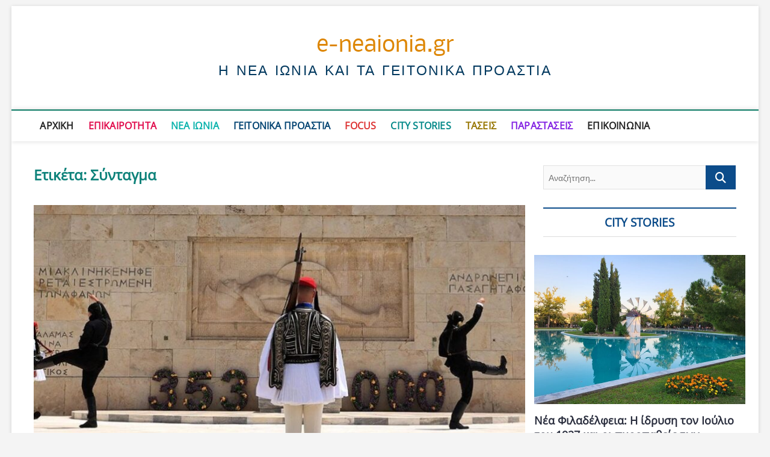

--- FILE ---
content_type: text/html; charset=UTF-8
request_url: https://e-neaionia.gr/blog/tag/%CF%83%CF%8D%CE%BD%CF%84%CE%B1%CE%B3%CE%BC%CE%B1/
body_size: 42614
content:
<!DOCTYPE html>
<html dir="ltr" lang="el" prefix="og: https://ogp.me/ns#">
<head>
<meta charset="UTF-8" />
<link rel="profile" href="http://gmpg.org/xfn/11" />
<title>Σύνταγμα - e-neaionia.gr</title>
		 		 		 		 		 		 		 		 		 		 		 		 		 		 		 		 		 		 		 
		<!-- All in One SEO 4.9.3 - aioseo.com -->
	<meta name="description" content="- e-neaionia.gr " />
	<meta name="robots" content="max-image-preview:large" />
	<link rel="canonical" href="https://e-neaionia.gr/blog/tag/%cf%83%cf%8d%ce%bd%cf%84%ce%b1%ce%b3%ce%bc%ce%b1/" />
	<meta name="generator" content="All in One SEO (AIOSEO) 4.9.3" />
		<script type="application/ld+json" class="aioseo-schema">
			{"@context":"https:\/\/schema.org","@graph":[{"@type":"BreadcrumbList","@id":"https:\/\/e-neaionia.gr\/blog\/tag\/%CF%83%CF%8D%CE%BD%CF%84%CE%B1%CE%B3%CE%BC%CE%B1\/#breadcrumblist","itemListElement":[{"@type":"ListItem","@id":"https:\/\/e-neaionia.gr#listItem","position":1,"name":"Home","item":"https:\/\/e-neaionia.gr","nextItem":{"@type":"ListItem","@id":"https:\/\/e-neaionia.gr\/blog\/tag\/%cf%83%cf%8d%ce%bd%cf%84%ce%b1%ce%b3%ce%bc%ce%b1\/#listItem","name":"\u03a3\u03cd\u03bd\u03c4\u03b1\u03b3\u03bc\u03b1"}},{"@type":"ListItem","@id":"https:\/\/e-neaionia.gr\/blog\/tag\/%cf%83%cf%8d%ce%bd%cf%84%ce%b1%ce%b3%ce%bc%ce%b1\/#listItem","position":2,"name":"\u03a3\u03cd\u03bd\u03c4\u03b1\u03b3\u03bc\u03b1","previousItem":{"@type":"ListItem","@id":"https:\/\/e-neaionia.gr#listItem","name":"Home"}}]},{"@type":"CollectionPage","@id":"https:\/\/e-neaionia.gr\/blog\/tag\/%CF%83%CF%8D%CE%BD%CF%84%CE%B1%CE%B3%CE%BC%CE%B1\/#collectionpage","url":"https:\/\/e-neaionia.gr\/blog\/tag\/%CF%83%CF%8D%CE%BD%CF%84%CE%B1%CE%B3%CE%BC%CE%B1\/","name":"\u03a3\u03cd\u03bd\u03c4\u03b1\u03b3\u03bc\u03b1 - e-neaionia.gr","description":"- e-neaionia.gr","inLanguage":"el","isPartOf":{"@id":"https:\/\/e-neaionia.gr\/#website"},"breadcrumb":{"@id":"https:\/\/e-neaionia.gr\/blog\/tag\/%CF%83%CF%8D%CE%BD%CF%84%CE%B1%CE%B3%CE%BC%CE%B1\/#breadcrumblist"}},{"@type":"Organization","@id":"https:\/\/e-neaionia.gr\/#organization","name":"e-neaionia.gr","description":"\u0397 \u039d\u03ad\u03b1 \u0399\u03c9\u03bd\u03af\u03b1 \u03ba\u03b1\u03b9 \u03c4\u03b1 \u0393\u03b5\u03b9\u03c4\u03bf\u03bd\u03b9\u03ba\u03ac \u03a0\u03c1\u03bf\u03ac\u03c3\u03c4\u03b9\u03b1","url":"https:\/\/e-neaionia.gr\/","telephone":"+302121042171","logo":{"@type":"ImageObject","url":"https:\/\/e-neaionia.gr\/wp-content\/uploads\/2023\/04\/e-neaionia11.jpg","@id":"https:\/\/e-neaionia.gr\/blog\/tag\/%CF%83%CF%8D%CE%BD%CF%84%CE%B1%CE%B3%CE%BC%CE%B1\/#organizationLogo","width":903,"height":602},"image":{"@id":"https:\/\/e-neaionia.gr\/blog\/tag\/%CF%83%CF%8D%CE%BD%CF%84%CE%B1%CE%B3%CE%BC%CE%B1\/#organizationLogo"},"sameAs":["https:\/\/www.instagram.com\/eneaionia\/","https:\/\/gr.pinterest.com\/infoneaionia\/","https:\/\/www.youtube.com\/channel\/UCKwLWb5s7Ob5BYXRsHftgPQ","https:\/\/www.linkedin.com\/in\/neaionia-865938211\/"]},{"@type":"WebSite","@id":"https:\/\/e-neaionia.gr\/#website","url":"https:\/\/e-neaionia.gr\/","name":"e-neaionia.gr","alternateName":"\u0397 \u039d\u03ad\u03b1 \u0399\u03c9\u03bd\u03af\u03b1 \u03ba\u03b1\u03b9 \u03c4\u03b1 \u0393\u03b5\u03b9\u03c4\u03bf\u03bd\u03b9\u03ba\u03ac \u03a0\u03c1\u03bf\u03ac\u03c3\u03c4\u03b9\u03b1","description":"\u0397 \u039d\u03ad\u03b1 \u0399\u03c9\u03bd\u03af\u03b1 \u03ba\u03b1\u03b9 \u03c4\u03b1 \u0393\u03b5\u03b9\u03c4\u03bf\u03bd\u03b9\u03ba\u03ac \u03a0\u03c1\u03bf\u03ac\u03c3\u03c4\u03b9\u03b1","inLanguage":"el","publisher":{"@id":"https:\/\/e-neaionia.gr\/#organization"}}]}
		</script>
		<!-- All in One SEO -->

<link rel='dns-prefetch' href='//a.omappapi.com' />
<link rel='dns-prefetch' href='//www.googletagmanager.com' />
<link rel="alternate" type="application/rss+xml" title="Ροή RSS &raquo; e-neaionia.gr" href="https://e-neaionia.gr/feed/" />
<link rel="alternate" type="application/rss+xml" title="Ροή Σχολίων &raquo; e-neaionia.gr" href="https://e-neaionia.gr/comments/feed/" />
<link rel="alternate" type="application/rss+xml" title="Ετικέτα ροής e-neaionia.gr &raquo; Σύνταγμα" href="https://e-neaionia.gr/blog/tag/%cf%83%cf%8d%ce%bd%cf%84%ce%b1%ce%b3%ce%bc%ce%b1/feed/" />
		<!-- This site uses the Google Analytics by MonsterInsights plugin v9.11.1 - Using Analytics tracking - https://www.monsterinsights.com/ -->
							<script src="//www.googletagmanager.com/gtag/js?id=G-B2E7252PS5"  data-cfasync="false" data-wpfc-render="false" type="text/javascript" async></script>
			<script data-cfasync="false" data-wpfc-render="false" type="text/javascript">
				var mi_version = '9.11.1';
				var mi_track_user = true;
				var mi_no_track_reason = '';
								var MonsterInsightsDefaultLocations = {"page_location":"https:\/\/e-neaionia.gr\/blog\/tag\/%CF%83%CF%8D%CE%BD%CF%84%CE%B1%CE%B3%CE%BC%CE%B1\/"};
								if ( typeof MonsterInsightsPrivacyGuardFilter === 'function' ) {
					var MonsterInsightsLocations = (typeof MonsterInsightsExcludeQuery === 'object') ? MonsterInsightsPrivacyGuardFilter( MonsterInsightsExcludeQuery ) : MonsterInsightsPrivacyGuardFilter( MonsterInsightsDefaultLocations );
				} else {
					var MonsterInsightsLocations = (typeof MonsterInsightsExcludeQuery === 'object') ? MonsterInsightsExcludeQuery : MonsterInsightsDefaultLocations;
				}

								var disableStrs = [
										'ga-disable-G-B2E7252PS5',
									];

				/* Function to detect opted out users */
				function __gtagTrackerIsOptedOut() {
					for (var index = 0; index < disableStrs.length; index++) {
						if (document.cookie.indexOf(disableStrs[index] + '=true') > -1) {
							return true;
						}
					}

					return false;
				}

				/* Disable tracking if the opt-out cookie exists. */
				if (__gtagTrackerIsOptedOut()) {
					for (var index = 0; index < disableStrs.length; index++) {
						window[disableStrs[index]] = true;
					}
				}

				/* Opt-out function */
				function __gtagTrackerOptout() {
					for (var index = 0; index < disableStrs.length; index++) {
						document.cookie = disableStrs[index] + '=true; expires=Thu, 31 Dec 2099 23:59:59 UTC; path=/';
						window[disableStrs[index]] = true;
					}
				}

				if ('undefined' === typeof gaOptout) {
					function gaOptout() {
						__gtagTrackerOptout();
					}
				}
								window.dataLayer = window.dataLayer || [];

				window.MonsterInsightsDualTracker = {
					helpers: {},
					trackers: {},
				};
				if (mi_track_user) {
					function __gtagDataLayer() {
						dataLayer.push(arguments);
					}

					function __gtagTracker(type, name, parameters) {
						if (!parameters) {
							parameters = {};
						}

						if (parameters.send_to) {
							__gtagDataLayer.apply(null, arguments);
							return;
						}

						if (type === 'event') {
														parameters.send_to = monsterinsights_frontend.v4_id;
							var hookName = name;
							if (typeof parameters['event_category'] !== 'undefined') {
								hookName = parameters['event_category'] + ':' + name;
							}

							if (typeof MonsterInsightsDualTracker.trackers[hookName] !== 'undefined') {
								MonsterInsightsDualTracker.trackers[hookName](parameters);
							} else {
								__gtagDataLayer('event', name, parameters);
							}
							
						} else {
							__gtagDataLayer.apply(null, arguments);
						}
					}

					__gtagTracker('js', new Date());
					__gtagTracker('set', {
						'developer_id.dZGIzZG': true,
											});
					if ( MonsterInsightsLocations.page_location ) {
						__gtagTracker('set', MonsterInsightsLocations);
					}
										__gtagTracker('config', 'G-B2E7252PS5', {"forceSSL":"true","link_attribution":"true"} );
										window.gtag = __gtagTracker;										(function () {
						/* https://developers.google.com/analytics/devguides/collection/analyticsjs/ */
						/* ga and __gaTracker compatibility shim. */
						var noopfn = function () {
							return null;
						};
						var newtracker = function () {
							return new Tracker();
						};
						var Tracker = function () {
							return null;
						};
						var p = Tracker.prototype;
						p.get = noopfn;
						p.set = noopfn;
						p.send = function () {
							var args = Array.prototype.slice.call(arguments);
							args.unshift('send');
							__gaTracker.apply(null, args);
						};
						var __gaTracker = function () {
							var len = arguments.length;
							if (len === 0) {
								return;
							}
							var f = arguments[len - 1];
							if (typeof f !== 'object' || f === null || typeof f.hitCallback !== 'function') {
								if ('send' === arguments[0]) {
									var hitConverted, hitObject = false, action;
									if ('event' === arguments[1]) {
										if ('undefined' !== typeof arguments[3]) {
											hitObject = {
												'eventAction': arguments[3],
												'eventCategory': arguments[2],
												'eventLabel': arguments[4],
												'value': arguments[5] ? arguments[5] : 1,
											}
										}
									}
									if ('pageview' === arguments[1]) {
										if ('undefined' !== typeof arguments[2]) {
											hitObject = {
												'eventAction': 'page_view',
												'page_path': arguments[2],
											}
										}
									}
									if (typeof arguments[2] === 'object') {
										hitObject = arguments[2];
									}
									if (typeof arguments[5] === 'object') {
										Object.assign(hitObject, arguments[5]);
									}
									if ('undefined' !== typeof arguments[1].hitType) {
										hitObject = arguments[1];
										if ('pageview' === hitObject.hitType) {
											hitObject.eventAction = 'page_view';
										}
									}
									if (hitObject) {
										action = 'timing' === arguments[1].hitType ? 'timing_complete' : hitObject.eventAction;
										hitConverted = mapArgs(hitObject);
										__gtagTracker('event', action, hitConverted);
									}
								}
								return;
							}

							function mapArgs(args) {
								var arg, hit = {};
								var gaMap = {
									'eventCategory': 'event_category',
									'eventAction': 'event_action',
									'eventLabel': 'event_label',
									'eventValue': 'event_value',
									'nonInteraction': 'non_interaction',
									'timingCategory': 'event_category',
									'timingVar': 'name',
									'timingValue': 'value',
									'timingLabel': 'event_label',
									'page': 'page_path',
									'location': 'page_location',
									'title': 'page_title',
									'referrer' : 'page_referrer',
								};
								for (arg in args) {
																		if (!(!args.hasOwnProperty(arg) || !gaMap.hasOwnProperty(arg))) {
										hit[gaMap[arg]] = args[arg];
									} else {
										hit[arg] = args[arg];
									}
								}
								return hit;
							}

							try {
								f.hitCallback();
							} catch (ex) {
							}
						};
						__gaTracker.create = newtracker;
						__gaTracker.getByName = newtracker;
						__gaTracker.getAll = function () {
							return [];
						};
						__gaTracker.remove = noopfn;
						__gaTracker.loaded = true;
						window['__gaTracker'] = __gaTracker;
					})();
									} else {
										console.log("");
					(function () {
						function __gtagTracker() {
							return null;
						}

						window['__gtagTracker'] = __gtagTracker;
						window['gtag'] = __gtagTracker;
					})();
									}
			</script>
							<!-- / Google Analytics by MonsterInsights -->
		<style id='wp-img-auto-sizes-contain-inline-css' type='text/css'>
img:is([sizes=auto i],[sizes^="auto," i]){contain-intrinsic-size:3000px 1500px}
/*# sourceURL=wp-img-auto-sizes-contain-inline-css */
</style>

<style id='wp-emoji-styles-inline-css' type='text/css'>

	img.wp-smiley, img.emoji {
		display: inline !important;
		border: none !important;
		box-shadow: none !important;
		height: 1em !important;
		width: 1em !important;
		margin: 0 0.07em !important;
		vertical-align: -0.1em !important;
		background: none !important;
		padding: 0 !important;
	}
/*# sourceURL=wp-emoji-styles-inline-css */
</style>
<link rel='stylesheet' id='wp-block-library-css' href='https://e-neaionia.gr/wp-includes/css/dist/block-library/style.min.css?ver=6.9' type='text/css' media='all' />
<style id='global-styles-inline-css' type='text/css'>
:root{--wp--preset--aspect-ratio--square: 1;--wp--preset--aspect-ratio--4-3: 4/3;--wp--preset--aspect-ratio--3-4: 3/4;--wp--preset--aspect-ratio--3-2: 3/2;--wp--preset--aspect-ratio--2-3: 2/3;--wp--preset--aspect-ratio--16-9: 16/9;--wp--preset--aspect-ratio--9-16: 9/16;--wp--preset--color--black: #000000;--wp--preset--color--cyan-bluish-gray: #abb8c3;--wp--preset--color--white: #ffffff;--wp--preset--color--pale-pink: #f78da7;--wp--preset--color--vivid-red: #cf2e2e;--wp--preset--color--luminous-vivid-orange: #ff6900;--wp--preset--color--luminous-vivid-amber: #fcb900;--wp--preset--color--light-green-cyan: #7bdcb5;--wp--preset--color--vivid-green-cyan: #00d084;--wp--preset--color--pale-cyan-blue: #8ed1fc;--wp--preset--color--vivid-cyan-blue: #0693e3;--wp--preset--color--vivid-purple: #9b51e0;--wp--preset--gradient--vivid-cyan-blue-to-vivid-purple: linear-gradient(135deg,rgb(6,147,227) 0%,rgb(155,81,224) 100%);--wp--preset--gradient--light-green-cyan-to-vivid-green-cyan: linear-gradient(135deg,rgb(122,220,180) 0%,rgb(0,208,130) 100%);--wp--preset--gradient--luminous-vivid-amber-to-luminous-vivid-orange: linear-gradient(135deg,rgb(252,185,0) 0%,rgb(255,105,0) 100%);--wp--preset--gradient--luminous-vivid-orange-to-vivid-red: linear-gradient(135deg,rgb(255,105,0) 0%,rgb(207,46,46) 100%);--wp--preset--gradient--very-light-gray-to-cyan-bluish-gray: linear-gradient(135deg,rgb(238,238,238) 0%,rgb(169,184,195) 100%);--wp--preset--gradient--cool-to-warm-spectrum: linear-gradient(135deg,rgb(74,234,220) 0%,rgb(151,120,209) 20%,rgb(207,42,186) 40%,rgb(238,44,130) 60%,rgb(251,105,98) 80%,rgb(254,248,76) 100%);--wp--preset--gradient--blush-light-purple: linear-gradient(135deg,rgb(255,206,236) 0%,rgb(152,150,240) 100%);--wp--preset--gradient--blush-bordeaux: linear-gradient(135deg,rgb(254,205,165) 0%,rgb(254,45,45) 50%,rgb(107,0,62) 100%);--wp--preset--gradient--luminous-dusk: linear-gradient(135deg,rgb(255,203,112) 0%,rgb(199,81,192) 50%,rgb(65,88,208) 100%);--wp--preset--gradient--pale-ocean: linear-gradient(135deg,rgb(255,245,203) 0%,rgb(182,227,212) 50%,rgb(51,167,181) 100%);--wp--preset--gradient--electric-grass: linear-gradient(135deg,rgb(202,248,128) 0%,rgb(113,206,126) 100%);--wp--preset--gradient--midnight: linear-gradient(135deg,rgb(2,3,129) 0%,rgb(40,116,252) 100%);--wp--preset--font-size--small: 13px;--wp--preset--font-size--medium: 20px;--wp--preset--font-size--large: 36px;--wp--preset--font-size--x-large: 42px;--wp--preset--spacing--20: 0.44rem;--wp--preset--spacing--30: 0.67rem;--wp--preset--spacing--40: 1rem;--wp--preset--spacing--50: 1.5rem;--wp--preset--spacing--60: 2.25rem;--wp--preset--spacing--70: 3.38rem;--wp--preset--spacing--80: 5.06rem;--wp--preset--shadow--natural: 6px 6px 9px rgba(0, 0, 0, 0.2);--wp--preset--shadow--deep: 12px 12px 50px rgba(0, 0, 0, 0.4);--wp--preset--shadow--sharp: 6px 6px 0px rgba(0, 0, 0, 0.2);--wp--preset--shadow--outlined: 6px 6px 0px -3px rgb(255, 255, 255), 6px 6px rgb(0, 0, 0);--wp--preset--shadow--crisp: 6px 6px 0px rgb(0, 0, 0);}:where(.is-layout-flex){gap: 0.5em;}:where(.is-layout-grid){gap: 0.5em;}body .is-layout-flex{display: flex;}.is-layout-flex{flex-wrap: wrap;align-items: center;}.is-layout-flex > :is(*, div){margin: 0;}body .is-layout-grid{display: grid;}.is-layout-grid > :is(*, div){margin: 0;}:where(.wp-block-columns.is-layout-flex){gap: 2em;}:where(.wp-block-columns.is-layout-grid){gap: 2em;}:where(.wp-block-post-template.is-layout-flex){gap: 1.25em;}:where(.wp-block-post-template.is-layout-grid){gap: 1.25em;}.has-black-color{color: var(--wp--preset--color--black) !important;}.has-cyan-bluish-gray-color{color: var(--wp--preset--color--cyan-bluish-gray) !important;}.has-white-color{color: var(--wp--preset--color--white) !important;}.has-pale-pink-color{color: var(--wp--preset--color--pale-pink) !important;}.has-vivid-red-color{color: var(--wp--preset--color--vivid-red) !important;}.has-luminous-vivid-orange-color{color: var(--wp--preset--color--luminous-vivid-orange) !important;}.has-luminous-vivid-amber-color{color: var(--wp--preset--color--luminous-vivid-amber) !important;}.has-light-green-cyan-color{color: var(--wp--preset--color--light-green-cyan) !important;}.has-vivid-green-cyan-color{color: var(--wp--preset--color--vivid-green-cyan) !important;}.has-pale-cyan-blue-color{color: var(--wp--preset--color--pale-cyan-blue) !important;}.has-vivid-cyan-blue-color{color: var(--wp--preset--color--vivid-cyan-blue) !important;}.has-vivid-purple-color{color: var(--wp--preset--color--vivid-purple) !important;}.has-black-background-color{background-color: var(--wp--preset--color--black) !important;}.has-cyan-bluish-gray-background-color{background-color: var(--wp--preset--color--cyan-bluish-gray) !important;}.has-white-background-color{background-color: var(--wp--preset--color--white) !important;}.has-pale-pink-background-color{background-color: var(--wp--preset--color--pale-pink) !important;}.has-vivid-red-background-color{background-color: var(--wp--preset--color--vivid-red) !important;}.has-luminous-vivid-orange-background-color{background-color: var(--wp--preset--color--luminous-vivid-orange) !important;}.has-luminous-vivid-amber-background-color{background-color: var(--wp--preset--color--luminous-vivid-amber) !important;}.has-light-green-cyan-background-color{background-color: var(--wp--preset--color--light-green-cyan) !important;}.has-vivid-green-cyan-background-color{background-color: var(--wp--preset--color--vivid-green-cyan) !important;}.has-pale-cyan-blue-background-color{background-color: var(--wp--preset--color--pale-cyan-blue) !important;}.has-vivid-cyan-blue-background-color{background-color: var(--wp--preset--color--vivid-cyan-blue) !important;}.has-vivid-purple-background-color{background-color: var(--wp--preset--color--vivid-purple) !important;}.has-black-border-color{border-color: var(--wp--preset--color--black) !important;}.has-cyan-bluish-gray-border-color{border-color: var(--wp--preset--color--cyan-bluish-gray) !important;}.has-white-border-color{border-color: var(--wp--preset--color--white) !important;}.has-pale-pink-border-color{border-color: var(--wp--preset--color--pale-pink) !important;}.has-vivid-red-border-color{border-color: var(--wp--preset--color--vivid-red) !important;}.has-luminous-vivid-orange-border-color{border-color: var(--wp--preset--color--luminous-vivid-orange) !important;}.has-luminous-vivid-amber-border-color{border-color: var(--wp--preset--color--luminous-vivid-amber) !important;}.has-light-green-cyan-border-color{border-color: var(--wp--preset--color--light-green-cyan) !important;}.has-vivid-green-cyan-border-color{border-color: var(--wp--preset--color--vivid-green-cyan) !important;}.has-pale-cyan-blue-border-color{border-color: var(--wp--preset--color--pale-cyan-blue) !important;}.has-vivid-cyan-blue-border-color{border-color: var(--wp--preset--color--vivid-cyan-blue) !important;}.has-vivid-purple-border-color{border-color: var(--wp--preset--color--vivid-purple) !important;}.has-vivid-cyan-blue-to-vivid-purple-gradient-background{background: var(--wp--preset--gradient--vivid-cyan-blue-to-vivid-purple) !important;}.has-light-green-cyan-to-vivid-green-cyan-gradient-background{background: var(--wp--preset--gradient--light-green-cyan-to-vivid-green-cyan) !important;}.has-luminous-vivid-amber-to-luminous-vivid-orange-gradient-background{background: var(--wp--preset--gradient--luminous-vivid-amber-to-luminous-vivid-orange) !important;}.has-luminous-vivid-orange-to-vivid-red-gradient-background{background: var(--wp--preset--gradient--luminous-vivid-orange-to-vivid-red) !important;}.has-very-light-gray-to-cyan-bluish-gray-gradient-background{background: var(--wp--preset--gradient--very-light-gray-to-cyan-bluish-gray) !important;}.has-cool-to-warm-spectrum-gradient-background{background: var(--wp--preset--gradient--cool-to-warm-spectrum) !important;}.has-blush-light-purple-gradient-background{background: var(--wp--preset--gradient--blush-light-purple) !important;}.has-blush-bordeaux-gradient-background{background: var(--wp--preset--gradient--blush-bordeaux) !important;}.has-luminous-dusk-gradient-background{background: var(--wp--preset--gradient--luminous-dusk) !important;}.has-pale-ocean-gradient-background{background: var(--wp--preset--gradient--pale-ocean) !important;}.has-electric-grass-gradient-background{background: var(--wp--preset--gradient--electric-grass) !important;}.has-midnight-gradient-background{background: var(--wp--preset--gradient--midnight) !important;}.has-small-font-size{font-size: var(--wp--preset--font-size--small) !important;}.has-medium-font-size{font-size: var(--wp--preset--font-size--medium) !important;}.has-large-font-size{font-size: var(--wp--preset--font-size--large) !important;}.has-x-large-font-size{font-size: var(--wp--preset--font-size--x-large) !important;}
/*# sourceURL=global-styles-inline-css */
</style>

<style id='classic-theme-styles-inline-css' type='text/css'>
/*! This file is auto-generated */
.wp-block-button__link{color:#fff;background-color:#32373c;border-radius:9999px;box-shadow:none;text-decoration:none;padding:calc(.667em + 2px) calc(1.333em + 2px);font-size:1.125em}.wp-block-file__button{background:#32373c;color:#fff;text-decoration:none}
/*# sourceURL=/wp-includes/css/classic-themes.min.css */
</style>
<link rel='stylesheet' id='magbook-styles-css' href='https://e-neaionia.gr/wp-content/plugins/magbook-plus/inc/css/magbook-styles.css?ver=6.9' type='text/css' media='all' />
<link rel='stylesheet' id='magbook-google-fonts-css' href='https://e-neaionia.gr/wp-content/fonts/750b921f5ea654a7742c7d3c0b17076c.css?ver=6.9' type='text/css' media='all' />
<link rel='stylesheet' id='magbook-style-css' href='https://e-neaionia.gr/wp-content/themes/magbook/style.css?ver=6.9' type='text/css' media='all' />
<style id='magbook-style-inline-css' type='text/css'>
/* Hide Comments */
			.entry-meta .comments,
			.mb-entry-meta .comments {
				display: none;
				visibility: hidden;
			}

	/****************************************************************/
						/*.... Background Color Plus....*/
	/****************************************************************/
	/*.... Full Page ....*/

	#page {
		background-color: #ffffff;
	}

	/*.... Logo Bar ....*/

	.logo-bar {
		background-color: #ffffff;
	}

	/*.... Sticky Header ....*/

	#sticky-header,
	.is-sticky #sticky-header {
		background-color: #ffffff;
		border-bottom-color: #ffffff;
	}

	@media only screen and (max-width: 980px) {
		.is-sticky #sticky-header {
			background-color: #ffffff;
			border-bottom-color: #ffffff;
		}
	}

	/*.... Breaking News Box ....*/

	.breaking-news-box {
		background-color: #dd6c6c;
	}

	.main-slider {
		clear: both;
	}

	/*.... Form Textarea ....*/ 

	input[type="text"],
	input[type="email"],
	input[type="url"],
	input[type="tel"],
	input[type="number"],
	input[type="date"],
	input[type="search"],
	input[type="password"],
	textarea {

		background-color: #fafafa;
	}

	/*.... Blockquote ....*/ 

	blockquote {
		background-color: ;
	}

	/*.... Feature News Box ....*/ 

	.feature-news-box {
		background-color: #fafafa;
	}

	/*.... Footer ....*/ 

	#colophon .widget-wrap {
		background-color: #b50e40;
	}

	/*.... Footer Site Info ....*/ 

	#colophon .site-info {
		background-color: #d8d8d8;
	}

	/*.... Side Menu & Sidebar ....*/
	.side-menu {
	  background-color: #ffffff;
	}

	/*.... Main Navigation Border ....*/
	#sticky-header {
		border-top-color: #0b7a64;
	}

	

	/****************************************************************/
						/*.... Font Color Plus....*/
	/****************************************************************/
	/* Typography Content */
	body,
	button,
	input,
	select,
	textarea {
		color: #484848;
	}

	/* List and Widget List */

	ul li a,
	ol li a,
	.widget ul li a {
		color: #343434;
	}

	/* ----- Headings and Entry Title  ----- */
	h1,
	h2, 
	h3, 
	h4, 
	h5, 
	h6,
	th,
	h1 a, 
	h2 a, 
	h3 a, 
	h4 a, 
	h5 a, 
	h6 a
	.entry-title,
	.entry-title a {
		color: #292d3d;
	}

	/* Site Title */
	#site-title a {
		color: #dd8604;
	}

	 /* Site Description */
	#site-description {
		color: #00385e;
	}

	/* Navigation */
	.main-navigation a,
	.main-navigation li.menu-item-has-children > a:after,
	.main-navigation li.page_item_has_children > a:after,
	.main-navigation li.menu-item-has-children > a:after,
	.main-navigation li li.menu-item-has-children > a:after,
	.main-navigation li.page_item_has_children > a:after,
	.main-navigation li li.page_item_has_children > a:after {
		color: #222222;
	}

	/* Dropdown Navigation */
	.main-navigation ul li ul li a,
	.main-navigation ul li.current-menu-item ul li a,
	.main-navigation ul li ul li.current-menu-item a,
	.main-navigation ul li.current_page_ancestor ul li a,
	.main-navigation ul li.current-menu-ancestor ul li a,
	.main-navigation ul li.current_page_item ul li a,
	.main-navigation li li.menu-item-has-children > a:after,
	.main-navigation li li.page_item_has_children > a:after {
		color: #747474;
	}

	/* Header search and Side menu Button */
	.show-menu-toggle .bars:after, 
	.show-menu-toggle .bars:before,
	.show-menu-toggle .bars {
		background-color: #000000;
	}

	/* Side Navigation */
	.side-menu-wrap .side-nav-wrap a {
		color: #222222;
	}

	/* ----- Post Meta Links ----- */
	.entry-meta,
	.entry-meta a,
	.mb-entry-meta, 
	.mb-entry-meta a,
	.mb-comment-meta .comment-author,
	.mb-comment-meta .comment-metadata {
		color: #87331f;
	}

	/* ----- Page Title ----- */
	.page-title {
		color: #0e827a;
	}

	/* -----  #Blockquot  ----- */
	blockquote {
		color: #888888;
	}

	/* Widgets Titles */
	.widget-title,
	.widget-title a {
		color:#471717;
	}

	/* Header Widgets Contact */
	.top-bar .widget_contact ul li a {
		color: #6b6224;
	}

	/* Header Bar Date */
	.top-bar .top-bar-date {
		color: #ffffff;
	}

	/* Top Bar Nav */
	.top-bar .top-bar-menu a {
		color: #ffffff;
	}

	/* Top Bar Dropdown Nav */
	.top-bar .top-bar-menu ul li ul li a {
		color: #333333;
	}

	/* Social Icon */
	.social-links li a {
		color: #ffffff;
	}

	/* Header Social Icon */
	.header-social-block .social-links li a {
		color: #ffffff;
	}

	/* Footer Social Icon */
	.site-info .social-links a {
		color: #666666;
	}

	/* Main Slider Text Content */
	.slider-content .slider-title,
	.slider-content .slider-title a,
	.slider-content .slider-text {
		color: #fff4f4;
	}

	/* Main Slider Entry Meta */
	.main-slider .entry-meta, 
	.main-slider .entry-meta a {
		color: #ffffff;
	}

	/* Footer Content */
	#colophon .widget-wrap,
	#colophon .widget-wrap h1, 
	#colophon .widget-wrap h2, 
	#colophon .widget-wrap h3, 
	#colophon .widget-wrap h4, 
	#colophon .widget-wrap h5, 
	#colophon .widget-wrap h6,
	#colophon .widget ul li a,
	#colophon .mb-content .mb-title a,
	#colophon .mb-comment-content a,
	#colophon .mb-comment-meta .comment-author,
	#colophon .mb-comment-meta .comment-metadata {
		color: #962a2a;
	}

	/* Footer Widget Title */
	#colophon .widget-title,
	#colophon .widget-title a {
		color: #ffffff;
	}

	/* Footer Nav Menu and copyright */
	#footer-navigation a,
	.site-info .copyright {
		color: #666666;
	}

	/* Footer Copyright link */
	.site-info .copyright a {
		color: #661a1a;
	}

	/* Footer Entry Title */
	#colophon .entry-title,
	#colophon .entry-title a {
		color: #931c1c;
	}

	/* Main Navigation category */
	li.menu-item-object-category[class*="cl-"] a {
		color:;
	}

	
.cats-links .cl-3960{

					border-color:#058989;
					color:#058989;

				}
				.menu-item-object-category.cl-3960 a, .widget-cat-tab-box .cat-tab-menu .cl-3960{
					color:#058989;

				}.cats-links .cl-3999{

					border-color:#dd3333;
					color:#dd3333;

				}
				.menu-item-object-category.cl-3999 a, .widget-cat-tab-box .cat-tab-menu .cl-3999{
					color:#dd3333;

				}.cats-links .cl-3961{

					border-color:#4687bf;
					color:#4687bf;

				}
				.menu-item-object-category.cl-3961 a, .widget-cat-tab-box .cat-tab-menu .cl-3961{
					color:#4687bf;

				}.cats-links .cl-4020{

					border-color:#ff7777;
					color:#ff7777;

				}
				.menu-item-object-category.cl-4020 a, .widget-cat-tab-box .cat-tab-menu .cl-4020{
					color:#ff7777;

				}.cats-links .cl-2812{

					border-color:#0b7505;
					color:#0b7505;

				}
				.menu-item-object-category.cl-2812 a, .widget-cat-tab-box .cat-tab-menu .cl-2812{
					color:#0b7505;

				}.cats-links .cl-3997{

					border-color:#eeee22;
					color:#eeee22;

				}
				.menu-item-object-category.cl-3997 a, .widget-cat-tab-box .cat-tab-menu .cl-3997{
					color:#eeee22;

				}.cats-links .cl-1522{

					border-color:#024372;
					color:#024372;

				}
				.menu-item-object-category.cl-1522 a, .widget-cat-tab-box .cat-tab-menu .cl-1522{
					color:#024372;

				}.cats-links .cl-4000{

					border-color:#a36b16;
					color:#a36b16;

				}
				.menu-item-object-category.cl-4000 a, .widget-cat-tab-box .cat-tab-menu .cl-4000{
					color:#a36b16;

				}.cats-links .cl-5{

					border-color:#e00b4b;
					color:#e00b4b;

				}
				.menu-item-object-category.cl-5 a, .widget-cat-tab-box .cat-tab-menu .cl-5{
					color:#e00b4b;

				}.cats-links .cl-3998{

					border-color:#3a3a3a;
					color:#3a3a3a;

				}
				.menu-item-object-category.cl-3998 a, .widget-cat-tab-box .cat-tab-menu .cl-3998{
					color:#3a3a3a;

				}.cats-links .cl-314{

					border-color:#0ab2ac;
					color:#0ab2ac;

				}
				.menu-item-object-category.cl-314 a, .widget-cat-tab-box .cat-tab-menu .cl-314{
					color:#0ab2ac;

				}.cats-links .cl-313{

					border-color:#811fe2;
					color:#811fe2;

				}
				.menu-item-object-category.cl-313 a, .widget-cat-tab-box .cat-tab-menu .cl-313{
					color:#811fe2;

				}.cats-links .cl-2{

					border-color:#ff0c0c;
					color:#ff0c0c;

				}
				.menu-item-object-category.cl-2 a, .widget-cat-tab-box .cat-tab-menu .cl-2{
					color:#ff0c0c;

				}.cats-links .cl-1531{

					border-color:#8224e3;
					color:#8224e3;

				}
				.menu-item-object-category.cl-1531 a, .widget-cat-tab-box .cat-tab-menu .cl-1531{
					color:#8224e3;

				}.cats-links .cl-3962{

					border-color:#004c06;
					color:#004c06;

				}
				.menu-item-object-category.cl-3962 a, .widget-cat-tab-box .cat-tab-menu .cl-3962{
					color:#004c06;

				}.cats-links .cl-3{

					border-color:#d3d00e;
					color:#d3d00e;

				}
				.menu-item-object-category.cl-3 a, .widget-cat-tab-box .cat-tab-menu .cl-3{
					color:#d3d00e;

				}.cats-links .cl-4{

					border-color:#967500;
					color:#967500;

				}
				.menu-item-object-category.cl-4 a, .widget-cat-tab-box .cat-tab-menu .cl-4{
					color:#967500;

				}
/*# sourceURL=magbook-style-inline-css */
</style>
<link rel='stylesheet' id='font-awesome-css' href='https://e-neaionia.gr/wp-content/themes/magbook/assets/font-awesome/css/all.min.css?ver=6.9' type='text/css' media='all' />
<link rel='stylesheet' id='magbook-responsive-css' href='https://e-neaionia.gr/wp-content/themes/magbook/css/responsive.css?ver=6.9' type='text/css' media='all' />
<script type="text/javascript" src="https://e-neaionia.gr/wp-content/plugins/google-analytics-for-wordpress/assets/js/frontend-gtag.js?ver=9.11.1" id="monsterinsights-frontend-script-js" async="async" data-wp-strategy="async"></script>
<script data-cfasync="false" data-wpfc-render="false" type="text/javascript" id='monsterinsights-frontend-script-js-extra'>/* <![CDATA[ */
var monsterinsights_frontend = {"js_events_tracking":"true","download_extensions":"doc,pdf,ppt,zip,xls,docx,pptx,xlsx","inbound_paths":"[{\"path\":\"\\\/go\\\/\",\"label\":\"affiliate\"},{\"path\":\"\\\/recommend\\\/\",\"label\":\"affiliate\"}]","home_url":"https:\/\/e-neaionia.gr","hash_tracking":"false","v4_id":"G-B2E7252PS5"};/* ]]> */
</script>
<script type="text/javascript" src="https://e-neaionia.gr/wp-includes/js/jquery/jquery.min.js?ver=3.7.1" id="jquery-core-js"></script>
<script type="text/javascript" src="https://e-neaionia.gr/wp-includes/js/jquery/jquery-migrate.min.js?ver=3.4.1" id="jquery-migrate-js"></script>

<!-- Google tag (gtag.js) snippet added by Site Kit -->
<!-- Google Analytics snippet added by Site Kit -->
<script type="text/javascript" src="https://www.googletagmanager.com/gtag/js?id=G-L4JQHMB8YY" id="google_gtagjs-js" async></script>
<script type="text/javascript" id="google_gtagjs-js-after">
/* <![CDATA[ */
window.dataLayer = window.dataLayer || [];function gtag(){dataLayer.push(arguments);}
gtag("set","linker",{"domains":["e-neaionia.gr"]});
gtag("js", new Date());
gtag("set", "developer_id.dZTNiMT", true);
gtag("config", "G-L4JQHMB8YY");
//# sourceURL=google_gtagjs-js-after
/* ]]> */
</script>
<link rel="https://api.w.org/" href="https://e-neaionia.gr/wp-json/" /><link rel="alternate" title="JSON" type="application/json" href="https://e-neaionia.gr/wp-json/wp/v2/tags/3006" /><link rel="EditURI" type="application/rsd+xml" title="RSD" href="https://e-neaionia.gr/xmlrpc.php?rsd" />
<meta name="generator" content="WordPress 6.9" />
<meta name="generator" content="Site Kit by Google 1.170.0" /><!-- Favicon Rotator -->
<link rel="shortcut icon" href="https://e-neaionia.gr/wp-content/uploads/2023/09/e-neaionia_logo-16x16.png" />
<link rel="apple-touch-icon-precomposed" href="https://e-neaionia.gr/wp-content/uploads/2023/09/e-neaionia_logo-1-114x114.png" />
<!-- End Favicon Rotator -->
			<style type="text/css">
				
				 /*.... Main Content ....*/
				body,
				button,
				input,
				select,
				textarea {
					font-family: 'Basic', "Helvetica Neue", helvetica, arial, sans-serif;
				}
								 /*.... Site Title ....*/
				#site-title {
					font-family: 'Nobile', sans-serif;
					font-style: normal;
				}
								/*.... Site Description ....*/
				#site-description {
					font-family: 'Archivo Black', sans-serif;
				}
								 /*.... Main Navigation ....*/
				.main-navigation a {
					font-family: 'Open Sans', sans-serif;
				}
								 /*.... Side Navigation ....*/
				.side-menu-wrap .side-nav-wrap a {
					font-family: 'Open Sans', sans-serif;
				}
																/* ----- Meta author, date and comments ----- */
				.entry-meta,
				.entry-meta a {
					font-family: 'Open Sans', sans-serif;
				}
								 /* ----- Default Button ----- */
				.btn-default {
					font-family: 'Open Sans', sans-serif;
				}
								/* ----- More Link Button ----- */
				a.more-link {
					font-family: 'Open Sans', sans-serif;
					font-style: normal;
				}
											</style>
		
						<style type="text/css">
									
					/* Site Description */
					#site-description {
						font-size: 23px;
					}
									/* Navigation
					================================================== */
					/* Navigation Menu */
					.main-navigation a {
						font-size: 16px;
					}
									/* Magbook Widget title */
					.widget-title span {
						font-size: 19px;
					}
									/* Sidebar Widget Title */
					#secondary .widget-title {
						font-size: 19px;
					}
								</style>
			<meta name="viewport" content="width=device-width" />
	<!-- SEO meta tags powered by SmartCrawl https://wpmudev.com/project/smartcrawl-wordpress-seo/ -->
<link rel="canonical" href="https://e-neaionia.gr/blog/tag/%cf%83%cf%8d%ce%bd%cf%84%ce%b1%ce%b3%ce%bc%ce%b1/" />
<script type="application/ld+json">{"@context":"https:\/\/schema.org","@graph":[{"@type":"Organization","@id":"https:\/\/e-neaionia.gr\/#schema-publishing-organization","url":"https:\/\/e-neaionia.gr","name":"e-neaionia.gr","logo":{"@type":"ImageObject","@id":"https:\/\/e-neaionia.gr\/#schema-organization-logo","url":"https:\/\/e-neaionia.gr\/wp-content\/uploads\/2023\/02\/Log0typo-mikro.jpg","height":60,"width":60}},{"@type":"WebSite","@id":"https:\/\/e-neaionia.gr\/#schema-website","url":"https:\/\/e-neaionia.gr","name":"e-neaionia.gr","encoding":"UTF-8","potentialAction":{"@type":"SearchAction","target":"https:\/\/e-neaionia.gr\/search\/{search_term_string}\/","query-input":"required name=search_term_string"},"image":{"@type":"ImageObject","@id":"https:\/\/e-neaionia.gr\/#schema-site-logo","url":"https:\/\/e-neaionia.gr\/wp-content\/uploads\/2023\/02\/Log0typo-mikro.jpg","height":400,"width":400}},{"@type":"CollectionPage","@id":"https:\/\/e-neaionia.gr\/blog\/tag\/%cf%83%cf%8d%ce%bd%cf%84%ce%b1%ce%b3%ce%bc%ce%b1\/#schema-webpage","isPartOf":{"@id":"https:\/\/e-neaionia.gr\/#schema-website"},"publisher":{"@id":"https:\/\/e-neaionia.gr\/#schema-publishing-organization"},"url":"https:\/\/e-neaionia.gr\/blog\/tag\/%cf%83%cf%8d%ce%bd%cf%84%ce%b1%ce%b3%ce%bc%ce%b1\/","mainEntity":{"@type":"ItemList","itemListElement":[{"@type":"ListItem","position":"1","url":"https:\/\/e-neaionia.gr\/blog\/%ce%bf%ce%b9-%ce%b5%cf%8d%ce%b6%cf%89%ce%bd%ce%b5%cf%82-%cf%86%cf%8c%cf%81%ce%b5%cf%83%ce%b1%ce%bd-%cf%80%ce%bf%ce%bd%cf%84%ce%b9%ce%b1%ce%ba%ce%ac-%cf%80%cf%8e%cf%82-%cf%84%ce%af%ce%bc%ce%b7%cf%83\/"},{"@type":"ListItem","position":"2","url":"https:\/\/e-neaionia.gr\/blog\/%ce%b1%cf%80%ce%af%cf%83%cf%84%ce%b5%cf%85%cf%84%ce%b5%cf%82-%ce%b5%ce%b9%ce%ba%cf%8c%ce%bd%ce%b5%cf%82-%cf%83%cf%84%ce%bf-%cf%83%cf%8d%ce%bd%cf%84%ce%b1%ce%b3%ce%bc%ce%b1-%ce%b1%cf%83%cf%84%cf%85\/"},{"@type":"ListItem","position":"3","url":"https:\/\/e-neaionia.gr\/blog\/%cf%83%ce%b5-%ce%b1%cf%80%ce%b5%cf%81%ce%b3%ce%b9%ce%b1%ce%ba%cf%8c-%ce%ba%ce%bb%ce%bf%ce%b9%cf%8c-%ce%b7-%cf%87%cf%8e%cf%81%ce%b1-%ce%b1%cf%80%ce%b5%cf%81%ce%b3%ce%bf%cf%8d%ce%bd-%ce%ba%ce%b1%ce%b9\/"},{"@type":"ListItem","position":"4","url":"https:\/\/e-neaionia.gr\/blog\/%cf%83%cf%8d%ce%bd%cf%84%ce%b1%ce%b3%ce%bc%ce%b1-%ce%b5%cf%80%ce%b5%ce%b9%cf%83%cf%8c%ce%b4%ce%b9%ce%b1-%ce%ba%ce%b1%ce%b9-%cf%84%cf%81%ce%b1%cf%85%ce%bc%ce%b1%cf%84%ce%b9%cf%83%ce%bc%ce%bf%ce%af\/"},{"@type":"ListItem","position":"5","url":"https:\/\/e-neaionia.gr\/blog\/%cf%83%cf%84%ce%bf-%cf%83%cf%8d%ce%bd%cf%84%ce%b1%ce%b3%ce%bc%ce%b1-%ce%b4%ce%b9%ce%b1%ce%bc%ce%b1%cf%81%cf%84%cf%8d%cf%81%ce%bf%ce%bd%cf%84%ce%b1%ce%b9-%cf%83%ce%ae%ce%bc%ce%b5%cf%81%ce%b1-%ce%bf\/"},{"@type":"ListItem","position":"6","url":"https:\/\/e-neaionia.gr\/blog\/%ce%b1%ce%bd%ce%b1%cf%87%cf%8e%cf%81%ce%b7%cf%83%ce%b1%ce%bd-%ce%bf%ce%b9-%ce%b1%ce%b3%cf%81%cf%8c%cf%84%ce%b5%cf%82-%ce%b1%cf%80%cf%8c-%cf%84%ce%bf-%ce%ba%ce%ad%ce%bd%cf%84%cf%81%ce%bf-%cf%84%ce%b7\/"},{"@type":"ListItem","position":"7","url":"https:\/\/e-neaionia.gr\/blog\/%cf%87%ce%b9%ce%bb%ce%b9%ce%ac%ce%b4%ce%b5%cf%82-%ce%b1%ce%b3%cf%81%cf%8c%cf%84%ce%b5%cf%82-%ce%be%ce%b5%ce%bd%cf%8d%cf%87%cf%84%ce%b7%cf%83%ce%b1%ce%bd-%cf%83%cf%84%ce%bf-%cf%83%cf%8d%ce%bd%cf%84\/"},{"@type":"ListItem","position":"8","url":"https:\/\/e-neaionia.gr\/blog\/%ce%b1%ce%b3%cf%81%cf%8c%cf%84%ce%b5%cf%82-%ce%bc%ce%b5-%cf%84%cf%81%ce%b1%ce%ba%cf%84%ce%ad%cf%81-%ce%b1%cf%80%cf%8c-%cf%8c%ce%bb%ce%b7-%cf%84%ce%b7-%cf%87%cf%8e%cf%81%ce%b1-%ce%b4%ce%af%ce%bd%ce%bf\/"},{"@type":"ListItem","position":"9","url":"https:\/\/e-neaionia.gr\/blog\/%ce%b6%ce%ae%cf%84%ce%b7%ce%bc%ce%b1-%ce%b5%cf%80%ce%b9%ce%b2%ce%af%cf%89%cf%83%ce%b7%cf%82-%ce%b3%ce%b9%ce%b1-%cf%84%ce%bf%cf%85%cf%82-%ce%b1%ce%b3%cf%81%cf%8c%cf%84%ce%b5%cf%82-%ce%bf%ce%b9\/"},{"@type":"ListItem","position":"10","url":"https:\/\/e-neaionia.gr\/blog\/%cf%80%ce%b1%ce%bd%ce%b5%ce%ba%cf%80%ce%b1%ce%b9%ce%b4%ce%b5%cf%85%cf%84%ce%b9%ce%ba%cf%8c-%cf%83%cf%85%ce%bb%ce%bb%ce%b1%ce%bb%ce%b7%cf%84%ce%ae%cf%81%ce%b9%ce%bf-%ce%b5%cf%80%ce%b5%ce%b9%cf%83\/"},{"@type":"ListItem","position":"11","url":"https:\/\/e-neaionia.gr\/blog\/%ce%b1%ce%bd%ce%ac%ce%b2%ce%b5%ce%b9-%cf%83%cf%84%ce%bf-%cf%83%cf%8d%ce%bd%cf%84%ce%b1%ce%b3%ce%bc%ce%b1-%cf%84%ce%bf-%cf%87%cf%81%ce%b9%cf%83%cf%84%ce%bf%cf%85%ce%b3%ce%b5%ce%bd%ce%bd%ce%b9%ce%ac\/"},{"@type":"ListItem","position":"12","url":"https:\/\/e-neaionia.gr\/blog\/300-%ce%bc%ce%b1%ce%b8%ce%b7%cf%84%ce%ad%cf%82-%ce%b4%ce%b9%ce%b1%ce%b4%ce%ae%ce%bb%cf%89%cf%83%ce%b1%ce%bd-%cf%83%cf%84%ce%bf-%cf%83%cf%8d%ce%bd%cf%84%ce%b1%ce%b3%ce%bc%ce%b1-%ce%b3%ce%b9%ce%b1\/"},{"@type":"ListItem","position":"13","url":"https:\/\/e-neaionia.gr\/blog\/%ce%bc%ce%b5%cf%84%cf%81%cf%8c-%ce%ba%ce%bb%ce%b5%ce%af%ce%bd%ce%bf%cf%85%ce%bd-%cf%83%cf%84%ce%b1%ce%b8%ce%bc%ce%bf%ce%af-%cf%83%ce%b5-%cf%83%cf%8d%ce%bd%cf%84%ce%b1%ce%b3%ce%bc%ce%b1-%ce%ba%ce%b1\/"},{"@type":"ListItem","position":"14","url":"https:\/\/e-neaionia.gr\/blog\/%ce%b5%cf%81%ce%b3%ce%b1%cf%84%ce%b9%ce%ba%ce%ae-%cf%80%cf%81%cf%89%cf%84%ce%bf%ce%bc%ce%b1%ce%b3%ce%b9%ce%ac-%cf%80%ce%bb%ce%ae%ce%b8%ce%bf%cf%82-%ce%ba%cf%8c%cf%83%ce%bc%ce%bf%cf%85-%cf%83%cf%84\/"},{"@type":"ListItem","position":"15","url":"https:\/\/e-neaionia.gr\/blog\/%ce%b1%ce%ba%ce%bf%cf%8d%cf%83%cf%84%ce%b5-%cf%84%ce%b9%cf%82-%cf%86%cf%89%ce%bd%ce%ad%cf%82-%cf%84%ce%bf-%cf%83%cf%8d%ce%bd%ce%b8%ce%b7%ce%bc%ce%b1-%cf%84%ce%b7%cf%82-%ce%b3%cf%83%ce%b5%ce%b5\/"}]}},{"@type":"BreadcrumbList","@id":"https:\/\/e-neaionia.gr\/blog\/tag\/%CF%83%CF%8D%CE%BD%CF%84%CE%B1%CE%B3%CE%BC%CE%B1?tag=%CF%83%CF%8D%CE%BD%CF%84%CE%B1%CE%B3%CE%BC%CE%B1\/#breadcrumb","itemListElement":[{"@type":"ListItem","position":1,"name":"Home","item":"https:\/\/e-neaionia.gr"},{"@type":"ListItem","position":2,"name":"Archive for \u03a3\u03cd\u03bd\u03c4\u03b1\u03b3\u03bc\u03b1"}]}]}</script>
<meta property="fb:app_id" content="NewIonia" />
<meta property="og:type" content="object" />
<meta property="og:url" content="https://e-neaionia.gr/blog/tag/%cf%83%cf%8d%ce%bd%cf%84%ce%b1%ce%b3%ce%bc%ce%b1/" />
<meta property="og:title" content="Σύνταγμα | e-neaionia.gr" />
<!-- /SEO -->
		<style type="text/css" id="wp-custom-css">
			/* Remove hyperlink from post date */
span.posted-on {
	pointer-events: none;
}

/* Remove pagination from posts */
nav.navigation.post-navigation {
	display: none;
}

/* Remove main slider on mobile phones */
@media (max-width: 960px) {
	div.main-slider.clearfix {
		display: none;
	}
}
		</style>
		</head>
<body class="archive tag tag-3006 wp-custom-logo wp-embed-responsive wp-theme-magbook  boxed-layout top-logo-title">
	<div id="page" class="site">
	<a class="skip-link screen-reader-text" href="#site-content-contain">Skip to content</a>
	<!-- Masthead ============================================= -->
	<header id="masthead" class="site-header" role="banner">
		<div class="header-wrap">
						<!-- Top Header============================================= -->
			<div class="top-header">

				<div class="logo-bar"> <div class="wrap"> <div id="site-branding"><div id="site-detail"> <h2 id="site-title"> 				<a href="https://e-neaionia.gr/" title="e-neaionia.gr" rel="home"> e-neaionia.gr </a>
				 </h2> <!-- end .site-title --> 					<div id="site-description"> Η Νέα Ιωνία και τα Γειτονικά Προάστια </div> <!-- end #site-description -->
						
		</div></div>		</div><!-- end .wrap -->
	</div><!-- end .logo-bar -->


				<!-- Main Header============================================= -->
				
				<div id="sticky-header" class="clearfix">
					<div class="wrap">
						<div class="main-header clearfix">

							<!-- Main Nav ============================================= -->
									<div id="site-branding">
						<div id="site-detail">
				<div id="site-title">
					<a href="https://e-neaionia.gr/" title="e-neaionia.gr" rel="home"> e-neaionia.gr </a>
				</div>
				<!-- end #site-title -->
				<div id="site-description">Η Νέα Ιωνία και τα Γειτονικά Προάστια</div> <!-- end #site-description -->
			</div>
						</div> <!-- end #site-branding -->
									<nav id="site-navigation" class="main-navigation clearfix" role="navigation" aria-label="Main Menu">
																
									<button class="menu-toggle" type="button" aria-controls="primary-menu" aria-expanded="false">
										<span class="line-bar"></span>
									</button><!-- end .menu-toggle -->
									<ul id="primary-menu" class="menu nav-menu"><li id="menu-item-12" class="menu-item menu-item-type-custom menu-item-object-custom menu-item-home menu-item-12"><a href="http://e-neaionia.gr">Αρχική</a></li>
<li id="menu-item-134" class="menu-item menu-item-type-taxonomy menu-item-object-category menu-item-134 cl-5"><a href="https://e-neaionia.gr/blog/category/%ce%b5%cf%80%ce%b9%ce%ba%ce%b1%ce%b9%cf%81%cf%8c%cf%84%ce%b7%cf%84%ce%b1/">Επικαιρότητα</a></li>
<li id="menu-item-1879" class="menu-item menu-item-type-taxonomy menu-item-object-category menu-item-1879 cl-314"><a href="https://e-neaionia.gr/blog/category/%ce%bd%ce%ad%ce%b1-%ce%b9%cf%89%ce%bd%ce%af%ce%b1/">ΝΕΑ ΙΩΝΙΑ</a></li>
<li id="menu-item-7708" class="menu-item menu-item-type-taxonomy menu-item-object-category menu-item-7708 cl-1522"><a href="https://e-neaionia.gr/blog/category/%ce%b3%ce%b5%ce%b9%cf%84%ce%bf%ce%bd%ce%b9%ce%ba%ce%ac-%cf%80%cf%81%ce%bf%ce%ac%cf%83%cf%84%ce%b9%ce%b1/">Γειτονικά Προάστια</a></li>
<li id="menu-item-19349" class="menu-item menu-item-type-taxonomy menu-item-object-category menu-item-19349 cl-3999"><a href="https://e-neaionia.gr/blog/category/focus/">Focus</a></li>
<li id="menu-item-19348" class="menu-item menu-item-type-taxonomy menu-item-object-category menu-item-19348 cl-3960"><a href="https://e-neaionia.gr/blog/category/city-stories/">City Stories</a></li>
<li id="menu-item-132" class="menu-item menu-item-type-taxonomy menu-item-object-category menu-item-132 cl-4"><a href="https://e-neaionia.gr/blog/category/%cf%84%ce%ac%cf%83%ce%b5%ce%b9%cf%82/">Τάσεις</a></li>
<li id="menu-item-18343" class="menu-item menu-item-type-taxonomy menu-item-object-category menu-item-18343 cl-313"><a href="https://e-neaionia.gr/blog/category/%cf%80%ce%b1%cf%81%ce%b1%cf%83%cf%84%ce%ac%cf%83%ce%b5%ce%b9%cf%82/">Παραστάσεις</a></li>
<li id="menu-item-921" class="menu-item menu-item-type-post_type menu-item-object-page menu-item-921"><a href="https://e-neaionia.gr/%ce%b5%cf%80%ce%b9%ce%ba%ce%bf%ce%b9%ce%bd%cf%89%ce%bd%ce%af%ce%b1/">Επικοινωνία</a></li>
</ul>								</nav> <!-- end #site-navigation -->
							
						</div><!-- end .main-header -->
					</div> <!-- end .wrap -->
				</div><!-- end #sticky-header -->

							</div><!-- end .top-header -->
					</div><!-- end .header-wrap -->

		<!-- Breaking News ============================================= -->
		
		<!-- Main Slider ============================================= -->
			</header> <!-- end #masthead -->

	<!-- Main Page Start ============================================= -->
	<div id="site-content-contain" class="site-content-contain">
		<div id="content" class="site-content">
				<div class="wrap">
	<div id="primary" class="content-area">
		<main id="main" class="site-main" role="main">
							<header class="page-header">
					<h1 class="page-title">Ετικέτα: <span>Σύνταγμα</span></h1>				</header><!-- .page-header -->
				<article id="post-27468" class="post-27468 post type-post status-publish format-standard has-post-thumbnail hentry category-city-stories tag-e-neaionia-gr tag-2115 tag-7880 tag-2079 tag-7881 tag-3006">
					<div class="post-image-content">
				<figure class="post-featured-image">
					<a href="https://e-neaionia.gr/blog/%ce%bf%ce%b9-%ce%b5%cf%8d%ce%b6%cf%89%ce%bd%ce%b5%cf%82-%cf%86%cf%8c%cf%81%ce%b5%cf%83%ce%b1%ce%bd-%cf%80%ce%bf%ce%bd%cf%84%ce%b9%ce%b1%ce%ba%ce%ac-%cf%80%cf%8e%cf%82-%cf%84%ce%af%ce%bc%ce%b7%cf%83/" title="Οι Εύζωνες φόρεσαν Ποντιακά &#8211; Πώς τίμησε η Προεδρική Φρουρά την μνήμη Γενοκτονίας των Ποντίων">
					<img width="820" height="480" src="https://e-neaionia.gr/wp-content/uploads/2024/05/Pontos-1-820x480.jpg" class="attachment-magbook-featured-blog size-magbook-featured-blog wp-post-image" alt="" decoding="async" fetchpriority="high" />					</a>
				</figure><!-- end.post-featured-image  -->
			</div><!-- end.post-image-content -->
					<header class="entry-header">
				 
					<div class="entry-meta">
							<span class="cats-links">
								<a class="cl-3960" href="https://e-neaionia.gr/blog/category/city-stories/">City Stories</a>
				</span><!-- end .cat-links -->
					</div>
								<h2 class="entry-title"> <a href="https://e-neaionia.gr/blog/%ce%bf%ce%b9-%ce%b5%cf%8d%ce%b6%cf%89%ce%bd%ce%b5%cf%82-%cf%86%cf%8c%cf%81%ce%b5%cf%83%ce%b1%ce%bd-%cf%80%ce%bf%ce%bd%cf%84%ce%b9%ce%b1%ce%ba%ce%ac-%cf%80%cf%8e%cf%82-%cf%84%ce%af%ce%bc%ce%b7%cf%83/" title="Οι Εύζωνες φόρεσαν Ποντιακά &#8211; Πώς τίμησε η Προεδρική Φρουρά την μνήμη Γενοκτονίας των Ποντίων"> Οι Εύζωνες φόρεσαν Ποντιακά &#8211; Πώς τίμησε η Προεδρική Φρουρά την μνήμη Γενοκτονίας των Ποντίων </a> </h2> <!-- end.entry-title -->

				<div class="entry-meta"><span class="author vcard"><a href="https://e-neaionia.gr/blog/author/markornarougmail-com/" title="Οι Εύζωνες φόρεσαν Ποντιακά &#8211; Πώς τίμησε η Προεδρική Φρουρά την μνήμη Γενοκτονίας των Ποντίων"><i class="fa-regular fa-user"></i> markornarou@gmail.com</a></span><span class="posted-on"><a href="https://e-neaionia.gr/blog/%ce%bf%ce%b9-%ce%b5%cf%8d%ce%b6%cf%89%ce%bd%ce%b5%cf%82-%cf%86%cf%8c%cf%81%ce%b5%cf%83%ce%b1%ce%bd-%cf%80%ce%bf%ce%bd%cf%84%ce%b9%ce%b1%ce%ba%ce%ac-%cf%80%cf%8e%cf%82-%cf%84%ce%af%ce%bc%ce%b7%cf%83/" title="19/05/2024"><i class="fa-regular fa-calendar"></i> 19/05/2024</a></span>							<span class="tag-links">
								<a href="https://e-neaionia.gr/blog/tag/e-neaionia-gr/" rel="tag">e-neaionia.gr</a><a href="https://e-neaionia.gr/blog/tag/%ce%b3%ce%b5%ce%bd%ce%bf%ce%ba%cf%84%ce%bf%ce%bd%ce%af%ce%b1-%cf%80%ce%bf%ce%bd%cf%84%ce%af%cf%89%ce%bd/" rel="tag">Γενοκτονία Ποντίων</a><a href="https://e-neaionia.gr/blog/tag/%ce%b5%cf%8d%ce%b6%cf%89%ce%bd%ce%b5%cf%82/" rel="tag">Εύζωνες</a><a href="https://e-neaionia.gr/blog/tag/%cf%80%cf%8c%ce%bd%cf%84%ce%b9%ce%bf%ce%b9/" rel="tag">Πόντιοι</a><a href="https://e-neaionia.gr/blog/tag/%cf%80%cf%81%ce%bf%ce%b5%ce%b4%cf%81%ce%b9%ce%ba%ce%ae-%cf%86%cf%81%ce%bf%cf%85%cf%81%ce%ac/" rel="tag">Προεδρική φρουρά</a><a href="https://e-neaionia.gr/blog/tag/%cf%83%cf%8d%ce%bd%cf%84%ce%b1%ce%b3%ce%bc%ce%b1/" rel="tag">Σύνταγμα</a>							</span> <!-- end .tag-links -->
						</div> <!-- end .entry-meta -->			</header><!-- end .entry-header -->
			<div class="entry-content">
				<p> <a href="https://e-neaionia.gr/blog/%ce%bf%ce%b9-%ce%b5%cf%8d%ce%b6%cf%89%ce%bd%ce%b5%cf%82-%cf%86%cf%8c%cf%81%ce%b5%cf%83%ce%b1%ce%bd-%cf%80%ce%bf%ce%bd%cf%84%ce%b9%ce%b1%ce%ba%ce%ac-%cf%80%cf%8e%cf%82-%cf%84%ce%af%ce%bc%ce%b7%cf%83/#more-27468" class="more-link">Περισσότερα</a></p>
			</div> <!-- end .entry-content -->
					</article><!-- end .post -->	<article id="post-27339" class="post-27339 post type-post status-publish format-standard has-post-thumbnail hentry category-5 tag-e-neaionia-gr tag-7863 tag-7862 tag-7864 tag-3006">
					<div class="post-image-content">
				<figure class="post-featured-image">
					<a href="https://e-neaionia.gr/blog/%ce%b1%cf%80%ce%af%cf%83%cf%84%ce%b5%cf%85%cf%84%ce%b5%cf%82-%ce%b5%ce%b9%ce%ba%cf%8c%ce%bd%ce%b5%cf%82-%cf%83%cf%84%ce%bf-%cf%83%cf%8d%ce%bd%cf%84%ce%b1%ce%b3%ce%bc%ce%b1-%ce%b1%cf%83%cf%84%cf%85/" title="Απίστευτες εικόνες στο Σύνταγμα: Αστυνομικοί έστησαν &#8230;σκηνές διαμαρτυρίας">
					<img width="820" height="480" src="https://e-neaionia.gr/wp-content/uploads/2024/05/Astinomia-820x480.jpg" class="attachment-magbook-featured-blog size-magbook-featured-blog wp-post-image" alt="" decoding="async" />					</a>
				</figure><!-- end.post-featured-image  -->
			</div><!-- end.post-image-content -->
					<header class="entry-header">
				 
					<div class="entry-meta">
							<span class="cats-links">
								<a class="cl-5" href="https://e-neaionia.gr/blog/category/%ce%b5%cf%80%ce%b9%ce%ba%ce%b1%ce%b9%cf%81%cf%8c%cf%84%ce%b7%cf%84%ce%b1/">Επικαιρότητα</a>
				</span><!-- end .cat-links -->
					</div>
								<h2 class="entry-title"> <a href="https://e-neaionia.gr/blog/%ce%b1%cf%80%ce%af%cf%83%cf%84%ce%b5%cf%85%cf%84%ce%b5%cf%82-%ce%b5%ce%b9%ce%ba%cf%8c%ce%bd%ce%b5%cf%82-%cf%83%cf%84%ce%bf-%cf%83%cf%8d%ce%bd%cf%84%ce%b1%ce%b3%ce%bc%ce%b1-%ce%b1%cf%83%cf%84%cf%85/" title="Απίστευτες εικόνες στο Σύνταγμα: Αστυνομικοί έστησαν &#8230;σκηνές διαμαρτυρίας"> Απίστευτες εικόνες στο Σύνταγμα: Αστυνομικοί έστησαν &#8230;σκηνές διαμαρτυρίας </a> </h2> <!-- end.entry-title -->

				<div class="entry-meta"><span class="author vcard"><a href="https://e-neaionia.gr/blog/author/markornarougmail-com/" title="Απίστευτες εικόνες στο Σύνταγμα: Αστυνομικοί έστησαν &#8230;σκηνές διαμαρτυρίας"><i class="fa-regular fa-user"></i> markornarou@gmail.com</a></span><span class="posted-on"><a href="https://e-neaionia.gr/blog/%ce%b1%cf%80%ce%af%cf%83%cf%84%ce%b5%cf%85%cf%84%ce%b5%cf%82-%ce%b5%ce%b9%ce%ba%cf%8c%ce%bd%ce%b5%cf%82-%cf%83%cf%84%ce%bf-%cf%83%cf%8d%ce%bd%cf%84%ce%b1%ce%b3%ce%bc%ce%b1-%ce%b1%cf%83%cf%84%cf%85/" title="17/05/2024"><i class="fa-regular fa-calendar"></i> 17/05/2024</a></span>							<span class="tag-links">
								<a href="https://e-neaionia.gr/blog/tag/e-neaionia-gr/" rel="tag">e-neaionia.gr</a><a href="https://e-neaionia.gr/blog/tag/%ce%b4%ce%b9%ce%b1%ce%bc%ce%b1%cf%81%cf%84%cf%85%cf%81%ce%af%ce%b1-%ce%b1%cf%83%cf%84%cf%85%ce%bd%ce%bf%ce%bc%ce%b9%ce%ba%cf%8e%ce%bd/" rel="tag">διαμαρτυρία αστυνομικών</a><a href="https://e-neaionia.gr/blog/tag/%cf%80%ce%bf%ce%b1%cf%83%cf%85/" rel="tag">ΠΟΑΣΥ</a><a href="https://e-neaionia.gr/blog/tag/%cf%83%ce%ba%ce%b7%ce%bd%ce%ad%cf%82-%cf%83%cf%84%ce%bf-%cf%83%cf%8d%ce%bd%cf%84%ce%b1%ce%b3%ce%bc%ce%b1/" rel="tag">σκηνές στο Σύνταγμα</a><a href="https://e-neaionia.gr/blog/tag/%cf%83%cf%8d%ce%bd%cf%84%ce%b1%ce%b3%ce%bc%ce%b1/" rel="tag">Σύνταγμα</a>							</span> <!-- end .tag-links -->
						</div> <!-- end .entry-meta -->			</header><!-- end .entry-header -->
			<div class="entry-content">
				<p> <a href="https://e-neaionia.gr/blog/%ce%b1%cf%80%ce%af%cf%83%cf%84%ce%b5%cf%85%cf%84%ce%b5%cf%82-%ce%b5%ce%b9%ce%ba%cf%8c%ce%bd%ce%b5%cf%82-%cf%83%cf%84%ce%bf-%cf%83%cf%8d%ce%bd%cf%84%ce%b1%ce%b3%ce%bc%ce%b1-%ce%b1%cf%83%cf%84%cf%85/#more-27339" class="more-link">Περισσότερα</a></p>
			</div> <!-- end .entry-content -->
					</article><!-- end .post -->	<article id="post-25840" class="post-25840 post type-post status-publish format-standard has-post-thumbnail hentry category-city-stories tag-e-neaionia-gr tag-2979 tag-2980 tag-3174 tag-239 tag-7494 tag-3006">
					<div class="post-image-content">
				<figure class="post-featured-image">
					<a href="https://e-neaionia.gr/blog/%cf%83%ce%b5-%ce%b1%cf%80%ce%b5%cf%81%ce%b3%ce%b9%ce%b1%ce%ba%cf%8c-%ce%ba%ce%bb%ce%bf%ce%b9%cf%8c-%ce%b7-%cf%87%cf%8e%cf%81%ce%b1-%ce%b1%cf%80%ce%b5%cf%81%ce%b3%ce%bf%cf%8d%ce%bd-%ce%ba%ce%b1%ce%b9/" title="Σε απεργιακό κλοιό η χώρα &#8211; Απεργούν και τα Μέσα Μαζικής Μεταφοράς">
					<img width="820" height="480" src="https://e-neaionia.gr/wp-content/uploads/2024/04/poreia-820x480.jpg" class="attachment-magbook-featured-blog size-magbook-featured-blog wp-post-image" alt="" decoding="async" />					</a>
				</figure><!-- end.post-featured-image  -->
			</div><!-- end.post-image-content -->
					<header class="entry-header">
				 
					<div class="entry-meta">
							<span class="cats-links">
								<a class="cl-3960" href="https://e-neaionia.gr/blog/category/city-stories/">City Stories</a>
				</span><!-- end .cat-links -->
					</div>
								<h2 class="entry-title"> <a href="https://e-neaionia.gr/blog/%cf%83%ce%b5-%ce%b1%cf%80%ce%b5%cf%81%ce%b3%ce%b9%ce%b1%ce%ba%cf%8c-%ce%ba%ce%bb%ce%bf%ce%b9%cf%8c-%ce%b7-%cf%87%cf%8e%cf%81%ce%b1-%ce%b1%cf%80%ce%b5%cf%81%ce%b3%ce%bf%cf%8d%ce%bd-%ce%ba%ce%b1%ce%b9/" title="Σε απεργιακό κλοιό η χώρα &#8211; Απεργούν και τα Μέσα Μαζικής Μεταφοράς"> Σε απεργιακό κλοιό η χώρα &#8211; Απεργούν και τα Μέσα Μαζικής Μεταφοράς </a> </h2> <!-- end.entry-title -->

				<div class="entry-meta"><span class="author vcard"><a href="https://e-neaionia.gr/blog/author/markornarougmail-com/" title="Σε απεργιακό κλοιό η χώρα &#8211; Απεργούν και τα Μέσα Μαζικής Μεταφοράς"><i class="fa-regular fa-user"></i> markornarou@gmail.com</a></span><span class="posted-on"><a href="https://e-neaionia.gr/blog/%cf%83%ce%b5-%ce%b1%cf%80%ce%b5%cf%81%ce%b3%ce%b9%ce%b1%ce%ba%cf%8c-%ce%ba%ce%bb%ce%bf%ce%b9%cf%8c-%ce%b7-%cf%87%cf%8e%cf%81%ce%b1-%ce%b1%cf%80%ce%b5%cf%81%ce%b3%ce%bf%cf%8d%ce%bd-%ce%ba%ce%b1%ce%b9/" title="17/04/2024"><i class="fa-regular fa-calendar"></i> 17/04/2024</a></span>							<span class="tag-links">
								<a href="https://e-neaionia.gr/blog/tag/e-neaionia-gr/" rel="tag">e-neaionia.gr</a><a href="https://e-neaionia.gr/blog/tag/%ce%b1%cf%80%ce%b5%cf%81%ce%b3%ce%af%ce%b1/" rel="tag">απεργία</a><a href="https://e-neaionia.gr/blog/tag/%ce%b3%cf%83%ce%b5%ce%b5/" rel="tag">ΓΣΕΕ</a><a href="https://e-neaionia.gr/blog/tag/%ce%bb%ce%b5%cf%89%cf%86%ce%bf%cf%81%ce%b5%ce%af%ce%b1/" rel="tag">λεωφορεία</a><a href="https://e-neaionia.gr/blog/tag/%ce%bc%ce%b5%cf%84%cf%81%cf%8c/" rel="tag">Μετρό</a><a href="https://e-neaionia.gr/blog/tag/%cf%80%ce%b1%ce%bd%ce%b5%ce%bb%ce%bb%ce%b1%ce%b4%ce%b9%ce%ba%ce%ae-%ce%b1%cf%80%ce%b5%cf%81%ce%b3%ce%af%ce%b1/" rel="tag">πανελλαδική απεργία</a><a href="https://e-neaionia.gr/blog/tag/%cf%83%cf%8d%ce%bd%cf%84%ce%b1%ce%b3%ce%bc%ce%b1/" rel="tag">Σύνταγμα</a>							</span> <!-- end .tag-links -->
						</div> <!-- end .entry-meta -->			</header><!-- end .entry-header -->
			<div class="entry-content">
				<p> <a href="https://e-neaionia.gr/blog/%cf%83%ce%b5-%ce%b1%cf%80%ce%b5%cf%81%ce%b3%ce%b9%ce%b1%ce%ba%cf%8c-%ce%ba%ce%bb%ce%bf%ce%b9%cf%8c-%ce%b7-%cf%87%cf%8e%cf%81%ce%b1-%ce%b1%cf%80%ce%b5%cf%81%ce%b3%ce%bf%cf%8d%ce%bd-%ce%ba%ce%b1%ce%b9/#more-25840" class="more-link">Περισσότερα</a></p>
			</div> <!-- end .entry-content -->
					</article><!-- end .post -->	<article id="post-23407" class="post-23407 post type-post status-publish format-standard has-post-thumbnail hentry category-5 tag-e-neaionia-gr tag-5908 tag-3006">
					<div class="post-image-content">
				<figure class="post-featured-image">
					<a href="https://e-neaionia.gr/blog/%cf%83%cf%8d%ce%bd%cf%84%ce%b1%ce%b3%ce%bc%ce%b1-%ce%b5%cf%80%ce%b5%ce%b9%cf%83%cf%8c%ce%b4%ce%b9%ce%b1-%ce%ba%ce%b1%ce%b9-%cf%84%cf%81%ce%b1%cf%85%ce%bc%ce%b1%cf%84%ce%b9%cf%83%ce%bc%ce%bf%ce%af/" title="Σύνταγμα: Επεισόδια και τραυματισμοί στο πανεκπαιδευτικό συλλαλητήριο">
					<img width="820" height="480" src="https://e-neaionia.gr/wp-content/uploads/2024/03/Sintagma-820x480.jpg" class="attachment-magbook-featured-blog size-magbook-featured-blog wp-post-image" alt="" decoding="async" loading="lazy" />					</a>
				</figure><!-- end.post-featured-image  -->
			</div><!-- end.post-image-content -->
					<header class="entry-header">
				 
					<div class="entry-meta">
							<span class="cats-links">
								<a class="cl-5" href="https://e-neaionia.gr/blog/category/%ce%b5%cf%80%ce%b9%ce%ba%ce%b1%ce%b9%cf%81%cf%8c%cf%84%ce%b7%cf%84%ce%b1/">Επικαιρότητα</a>
				</span><!-- end .cat-links -->
					</div>
								<h2 class="entry-title"> <a href="https://e-neaionia.gr/blog/%cf%83%cf%8d%ce%bd%cf%84%ce%b1%ce%b3%ce%bc%ce%b1-%ce%b5%cf%80%ce%b5%ce%b9%cf%83%cf%8c%ce%b4%ce%b9%ce%b1-%ce%ba%ce%b1%ce%b9-%cf%84%cf%81%ce%b1%cf%85%ce%bc%ce%b1%cf%84%ce%b9%cf%83%ce%bc%ce%bf%ce%af/" title="Σύνταγμα: Επεισόδια και τραυματισμοί στο πανεκπαιδευτικό συλλαλητήριο"> Σύνταγμα: Επεισόδια και τραυματισμοί στο πανεκπαιδευτικό συλλαλητήριο </a> </h2> <!-- end.entry-title -->

				<div class="entry-meta"><span class="author vcard"><a href="https://e-neaionia.gr/blog/author/markornarougmail-com/" title="Σύνταγμα: Επεισόδια και τραυματισμοί στο πανεκπαιδευτικό συλλαλητήριο"><i class="fa-regular fa-user"></i> markornarou@gmail.com</a></span><span class="posted-on"><a href="https://e-neaionia.gr/blog/%cf%83%cf%8d%ce%bd%cf%84%ce%b1%ce%b3%ce%bc%ce%b1-%ce%b5%cf%80%ce%b5%ce%b9%cf%83%cf%8c%ce%b4%ce%b9%ce%b1-%ce%ba%ce%b1%ce%b9-%cf%84%cf%81%ce%b1%cf%85%ce%bc%ce%b1%cf%84%ce%b9%cf%83%ce%bc%ce%bf%ce%af/" title="08/03/2024"><i class="fa-regular fa-calendar"></i> 08/03/2024</a></span>							<span class="tag-links">
								<a href="https://e-neaionia.gr/blog/tag/e-neaionia-gr/" rel="tag">e-neaionia.gr</a><a href="https://e-neaionia.gr/blog/tag/%cf%80%ce%b1%ce%bd%ce%b5%ce%ba%cf%80%ce%b1%ce%b9%ce%b4%ce%b5%cf%85%cf%84%ce%b9%ce%ba%cf%8c-%cf%83%cf%85%ce%bb%ce%bb%ce%b1%ce%bb%ce%b7%cf%84%ce%ae%cf%81%ce%b9%ce%bf/" rel="tag">πανεκπαιδευτικό συλλαλητήριο</a><a href="https://e-neaionia.gr/blog/tag/%cf%83%cf%8d%ce%bd%cf%84%ce%b1%ce%b3%ce%bc%ce%b1/" rel="tag">Σύνταγμα</a>							</span> <!-- end .tag-links -->
						</div> <!-- end .entry-meta -->			</header><!-- end .entry-header -->
			<div class="entry-content">
				<p> <a href="https://e-neaionia.gr/blog/%cf%83%cf%8d%ce%bd%cf%84%ce%b1%ce%b3%ce%bc%ce%b1-%ce%b5%cf%80%ce%b5%ce%b9%cf%83%cf%8c%ce%b4%ce%b9%ce%b1-%ce%ba%ce%b1%ce%b9-%cf%84%cf%81%ce%b1%cf%85%ce%bc%ce%b1%cf%84%ce%b9%cf%83%ce%bc%ce%bf%ce%af/#more-23407" class="more-link">Περισσότερα</a></p>
			</div> <!-- end .entry-content -->
					</article><!-- end .post -->	<article id="post-22118" class="post-22118 post type-post status-publish format-standard has-post-thumbnail hentry category-5 tag-e-neaionia-gr tag-6518 tag-6517 tag-3006">
					<div class="post-image-content">
				<figure class="post-featured-image">
					<a href="https://e-neaionia.gr/blog/%cf%83%cf%84%ce%bf-%cf%83%cf%8d%ce%bd%cf%84%ce%b1%ce%b3%ce%bc%ce%b1-%ce%b4%ce%b9%ce%b1%ce%bc%ce%b1%cf%81%cf%84%cf%8d%cf%81%ce%bf%ce%bd%cf%84%ce%b1%ce%b9-%cf%83%ce%ae%ce%bc%ce%b5%cf%81%ce%b1-%ce%bf/" title="Στο Σύνταγμα διαμαρτύρονται σήμερα οι Μελισσοκόμοι &#8211; Με στολές και καπνιστήρια">
					<img width="820" height="480" src="https://e-neaionia.gr/wp-content/uploads/2024/02/μελισσοκόμοι-820x480.jpg" class="attachment-magbook-featured-blog size-magbook-featured-blog wp-post-image" alt="" decoding="async" loading="lazy" />					</a>
				</figure><!-- end.post-featured-image  -->
			</div><!-- end.post-image-content -->
					<header class="entry-header">
				 
					<div class="entry-meta">
							<span class="cats-links">
								<a class="cl-5" href="https://e-neaionia.gr/blog/category/%ce%b5%cf%80%ce%b9%ce%ba%ce%b1%ce%b9%cf%81%cf%8c%cf%84%ce%b7%cf%84%ce%b1/">Επικαιρότητα</a>
				</span><!-- end .cat-links -->
					</div>
								<h2 class="entry-title"> <a href="https://e-neaionia.gr/blog/%cf%83%cf%84%ce%bf-%cf%83%cf%8d%ce%bd%cf%84%ce%b1%ce%b3%ce%bc%ce%b1-%ce%b4%ce%b9%ce%b1%ce%bc%ce%b1%cf%81%cf%84%cf%8d%cf%81%ce%bf%ce%bd%cf%84%ce%b1%ce%b9-%cf%83%ce%ae%ce%bc%ce%b5%cf%81%ce%b1-%ce%bf/" title="Στο Σύνταγμα διαμαρτύρονται σήμερα οι Μελισσοκόμοι &#8211; Με στολές και καπνιστήρια"> Στο Σύνταγμα διαμαρτύρονται σήμερα οι Μελισσοκόμοι &#8211; Με στολές και καπνιστήρια </a> </h2> <!-- end.entry-title -->

				<div class="entry-meta"><span class="author vcard"><a href="https://e-neaionia.gr/blog/author/markornarougmail-com/" title="Στο Σύνταγμα διαμαρτύρονται σήμερα οι Μελισσοκόμοι &#8211; Με στολές και καπνιστήρια"><i class="fa-regular fa-user"></i> markornarou@gmail.com</a></span><span class="posted-on"><a href="https://e-neaionia.gr/blog/%cf%83%cf%84%ce%bf-%cf%83%cf%8d%ce%bd%cf%84%ce%b1%ce%b3%ce%bc%ce%b1-%ce%b4%ce%b9%ce%b1%ce%bc%ce%b1%cf%81%cf%84%cf%8d%cf%81%ce%bf%ce%bd%cf%84%ce%b1%ce%b9-%cf%83%ce%ae%ce%bc%ce%b5%cf%81%ce%b1-%ce%bf/" title="22/02/2024"><i class="fa-regular fa-calendar"></i> 22/02/2024</a></span>							<span class="tag-links">
								<a href="https://e-neaionia.gr/blog/tag/e-neaionia-gr/" rel="tag">e-neaionia.gr</a><a href="https://e-neaionia.gr/blog/tag/%ce%b4%ce%b9%ce%b1%ce%bc%ce%b1%cf%81%cf%84%cf%85%cf%81%ce%af%ce%b1-%ce%bc%ce%b5%ce%bb%ce%b9%cf%83%cf%83%ce%bf%ce%ba%cf%8c%ce%bc%cf%89%ce%bd/" rel="tag">διαμαρτυρία μελισσοκόμων</a><a href="https://e-neaionia.gr/blog/tag/%ce%bc%ce%b5%ce%bb%ce%b9%cf%83%cf%83%ce%bf%ce%ba%cf%8c%ce%bc%ce%bf%ce%b9/" rel="tag">μελισσοκόμοι</a><a href="https://e-neaionia.gr/blog/tag/%cf%83%cf%8d%ce%bd%cf%84%ce%b1%ce%b3%ce%bc%ce%b1/" rel="tag">Σύνταγμα</a>							</span> <!-- end .tag-links -->
						</div> <!-- end .entry-meta -->			</header><!-- end .entry-header -->
			<div class="entry-content">
				<p> <a href="https://e-neaionia.gr/blog/%cf%83%cf%84%ce%bf-%cf%83%cf%8d%ce%bd%cf%84%ce%b1%ce%b3%ce%bc%ce%b1-%ce%b4%ce%b9%ce%b1%ce%bc%ce%b1%cf%81%cf%84%cf%8d%cf%81%ce%bf%ce%bd%cf%84%ce%b1%ce%b9-%cf%83%ce%ae%ce%bc%ce%b5%cf%81%ce%b1-%ce%bf/#more-22118" class="more-link">Περισσότερα</a></p>
			</div> <!-- end .entry-content -->
					</article><!-- end .post -->	<article id="post-22038" class="post-22038 post type-post status-publish format-standard has-post-thumbnail hentry category-5 tag-e-neaionia-gr tag-6010 tag-6068 tag-3006">
					<div class="post-image-content">
				<figure class="post-featured-image">
					<a href="https://e-neaionia.gr/blog/%ce%b1%ce%bd%ce%b1%cf%87%cf%8e%cf%81%ce%b7%cf%83%ce%b1%ce%bd-%ce%bf%ce%b9-%ce%b1%ce%b3%cf%81%cf%8c%cf%84%ce%b5%cf%82-%ce%b1%cf%80%cf%8c-%cf%84%ce%bf-%ce%ba%ce%ad%ce%bd%cf%84%cf%81%ce%bf-%cf%84%ce%b7/" title="Αναχώρησαν οι αγρότες από το κέντρο της Αθήνας &#8211; Νέες συνελεύσεις από σήμερα">
					<img width="820" height="480" src="https://e-neaionia.gr/wp-content/uploads/2024/02/τρακτερ-820x480.jpg" class="attachment-magbook-featured-blog size-magbook-featured-blog wp-post-image" alt="" decoding="async" loading="lazy" />					</a>
				</figure><!-- end.post-featured-image  -->
			</div><!-- end.post-image-content -->
					<header class="entry-header">
				 
					<div class="entry-meta">
							<span class="cats-links">
								<a class="cl-5" href="https://e-neaionia.gr/blog/category/%ce%b5%cf%80%ce%b9%ce%ba%ce%b1%ce%b9%cf%81%cf%8c%cf%84%ce%b7%cf%84%ce%b1/">Επικαιρότητα</a>
				</span><!-- end .cat-links -->
					</div>
								<h2 class="entry-title"> <a href="https://e-neaionia.gr/blog/%ce%b1%ce%bd%ce%b1%cf%87%cf%8e%cf%81%ce%b7%cf%83%ce%b1%ce%bd-%ce%bf%ce%b9-%ce%b1%ce%b3%cf%81%cf%8c%cf%84%ce%b5%cf%82-%ce%b1%cf%80%cf%8c-%cf%84%ce%bf-%ce%ba%ce%ad%ce%bd%cf%84%cf%81%ce%bf-%cf%84%ce%b7/" title="Αναχώρησαν οι αγρότες από το κέντρο της Αθήνας &#8211; Νέες συνελεύσεις από σήμερα"> Αναχώρησαν οι αγρότες από το κέντρο της Αθήνας &#8211; Νέες συνελεύσεις από σήμερα </a> </h2> <!-- end.entry-title -->

				<div class="entry-meta"><span class="author vcard"><a href="https://e-neaionia.gr/blog/author/markornarougmail-com/" title="Αναχώρησαν οι αγρότες από το κέντρο της Αθήνας &#8211; Νέες συνελεύσεις από σήμερα"><i class="fa-regular fa-user"></i> markornarou@gmail.com</a></span><span class="posted-on"><a href="https://e-neaionia.gr/blog/%ce%b1%ce%bd%ce%b1%cf%87%cf%8e%cf%81%ce%b7%cf%83%ce%b1%ce%bd-%ce%bf%ce%b9-%ce%b1%ce%b3%cf%81%cf%8c%cf%84%ce%b5%cf%82-%ce%b1%cf%80%cf%8c-%cf%84%ce%bf-%ce%ba%ce%ad%ce%bd%cf%84%cf%81%ce%bf-%cf%84%ce%b7/" title="21/02/2024"><i class="fa-regular fa-calendar"></i> 21/02/2024</a></span>							<span class="tag-links">
								<a href="https://e-neaionia.gr/blog/tag/e-neaionia-gr/" rel="tag">e-neaionia.gr</a><a href="https://e-neaionia.gr/blog/tag/%ce%b1%ce%b3%cf%81%cf%8c%cf%84%ce%b5%cf%82/" rel="tag">αγρότες</a><a href="https://e-neaionia.gr/blog/tag/%ce%ba%ce%b9%ce%bd%ce%b7%cf%84%ce%bf%cf%80%ce%bf%ce%b9%ce%ae%cf%83%ce%b5%ce%b9%cf%82-%ce%b1%ce%b3%cf%81%ce%bf%cf%84%cf%8e%ce%bd/" rel="tag">κινητοποιήσεις αγροτών</a><a href="https://e-neaionia.gr/blog/tag/%cf%83%cf%8d%ce%bd%cf%84%ce%b1%ce%b3%ce%bc%ce%b1/" rel="tag">Σύνταγμα</a>							</span> <!-- end .tag-links -->
						</div> <!-- end .entry-meta -->			</header><!-- end .entry-header -->
			<div class="entry-content">
				<p> <a href="https://e-neaionia.gr/blog/%ce%b1%ce%bd%ce%b1%cf%87%cf%8e%cf%81%ce%b7%cf%83%ce%b1%ce%bd-%ce%bf%ce%b9-%ce%b1%ce%b3%cf%81%cf%8c%cf%84%ce%b5%cf%82-%ce%b1%cf%80%cf%8c-%cf%84%ce%bf-%ce%ba%ce%ad%ce%bd%cf%84%cf%81%ce%bf-%cf%84%ce%b7/#more-22038" class="more-link">Περισσότερα</a></p>
			</div> <!-- end .entry-content -->
					</article><!-- end .post -->	<article id="post-21982" class="post-21982 post type-post status-publish format-standard has-post-thumbnail hentry category-5 tag-e-neaionia-gr tag-6010 tag-3006 tag-6487">
					<div class="post-image-content">
				<figure class="post-featured-image">
					<a href="https://e-neaionia.gr/blog/%cf%87%ce%b9%ce%bb%ce%b9%ce%ac%ce%b4%ce%b5%cf%82-%ce%b1%ce%b3%cf%81%cf%8c%cf%84%ce%b5%cf%82-%ce%be%ce%b5%ce%bd%cf%8d%cf%87%cf%84%ce%b7%cf%83%ce%b1%ce%bd-%cf%83%cf%84%ce%bf-%cf%83%cf%8d%ce%bd%cf%84/" title="Χιλιάδες αγρότες ξενύχτησαν στο Σύνταγμα ζητώντας στήριξη της παραγωγής τους">
					<img width="820" height="480" src="https://e-neaionia.gr/wp-content/uploads/2024/02/Σύνταγμα-820x480.jpg" class="attachment-magbook-featured-blog size-magbook-featured-blog wp-post-image" alt="" decoding="async" loading="lazy" />					</a>
				</figure><!-- end.post-featured-image  -->
			</div><!-- end.post-image-content -->
					<header class="entry-header">
				 
					<div class="entry-meta">
							<span class="cats-links">
								<a class="cl-5" href="https://e-neaionia.gr/blog/category/%ce%b5%cf%80%ce%b9%ce%ba%ce%b1%ce%b9%cf%81%cf%8c%cf%84%ce%b7%cf%84%ce%b1/">Επικαιρότητα</a>
				</span><!-- end .cat-links -->
					</div>
								<h2 class="entry-title"> <a href="https://e-neaionia.gr/blog/%cf%87%ce%b9%ce%bb%ce%b9%ce%ac%ce%b4%ce%b5%cf%82-%ce%b1%ce%b3%cf%81%cf%8c%cf%84%ce%b5%cf%82-%ce%be%ce%b5%ce%bd%cf%8d%cf%87%cf%84%ce%b7%cf%83%ce%b1%ce%bd-%cf%83%cf%84%ce%bf-%cf%83%cf%8d%ce%bd%cf%84/" title="Χιλιάδες αγρότες ξενύχτησαν στο Σύνταγμα ζητώντας στήριξη της παραγωγής τους"> Χιλιάδες αγρότες ξενύχτησαν στο Σύνταγμα ζητώντας στήριξη της παραγωγής τους </a> </h2> <!-- end.entry-title -->

				<div class="entry-meta"><span class="author vcard"><a href="https://e-neaionia.gr/blog/author/markornarougmail-com/" title="Χιλιάδες αγρότες ξενύχτησαν στο Σύνταγμα ζητώντας στήριξη της παραγωγής τους"><i class="fa-regular fa-user"></i> markornarou@gmail.com</a></span><span class="posted-on"><a href="https://e-neaionia.gr/blog/%cf%87%ce%b9%ce%bb%ce%b9%ce%ac%ce%b4%ce%b5%cf%82-%ce%b1%ce%b3%cf%81%cf%8c%cf%84%ce%b5%cf%82-%ce%be%ce%b5%ce%bd%cf%8d%cf%87%cf%84%ce%b7%cf%83%ce%b1%ce%bd-%cf%83%cf%84%ce%bf-%cf%83%cf%8d%ce%bd%cf%84/" title="21/02/2024"><i class="fa-regular fa-calendar"></i> 21/02/2024</a></span>							<span class="tag-links">
								<a href="https://e-neaionia.gr/blog/tag/e-neaionia-gr/" rel="tag">e-neaionia.gr</a><a href="https://e-neaionia.gr/blog/tag/%ce%b1%ce%b3%cf%81%cf%8c%cf%84%ce%b5%cf%82/" rel="tag">αγρότες</a><a href="https://e-neaionia.gr/blog/tag/%cf%83%cf%8d%ce%bd%cf%84%ce%b1%ce%b3%ce%bc%ce%b1/" rel="tag">Σύνταγμα</a><a href="https://e-neaionia.gr/blog/tag/%cf%83%cf%8d%ce%bd%cf%84%ce%b1%ce%b3%ce%bc%ce%b1-%ce%b1%ce%b3%cf%81%ce%bf%cf%84%ce%b9%ce%ba%ce%ae-%ce%ba%ce%b9%ce%bd%ce%b7%cf%84%ce%bf%cf%80%ce%bf%ce%af%ce%b7%cf%83%ce%b7/" rel="tag">Σύνταγμα. αγροτική κινητοποίηση</a>							</span> <!-- end .tag-links -->
						</div> <!-- end .entry-meta -->			</header><!-- end .entry-header -->
			<div class="entry-content">
				<p> <a href="https://e-neaionia.gr/blog/%cf%87%ce%b9%ce%bb%ce%b9%ce%ac%ce%b4%ce%b5%cf%82-%ce%b1%ce%b3%cf%81%cf%8c%cf%84%ce%b5%cf%82-%ce%be%ce%b5%ce%bd%cf%8d%cf%87%cf%84%ce%b7%cf%83%ce%b1%ce%bd-%cf%83%cf%84%ce%bf-%cf%83%cf%8d%ce%bd%cf%84/#more-21982" class="more-link">Περισσότερα</a></p>
			</div> <!-- end .entry-content -->
					</article><!-- end .post -->	<article id="post-21960" class="post-21960 post type-post status-publish format-standard has-post-thumbnail hentry category-city-stories tag-e-neaionia-gr tag-6010 tag-2151 tag-6478 tag-3006">
					<div class="post-image-content">
				<figure class="post-featured-image">
					<a href="https://e-neaionia.gr/blog/%ce%b1%ce%b3%cf%81%cf%8c%cf%84%ce%b5%cf%82-%ce%bc%ce%b5-%cf%84%cf%81%ce%b1%ce%ba%cf%84%ce%ad%cf%81-%ce%b1%cf%80%cf%8c-%cf%8c%ce%bb%ce%b7-%cf%84%ce%b7-%cf%87%cf%8e%cf%81%ce%b1-%ce%b4%ce%af%ce%bd%ce%bf/" title="Αγρότες με τρακτέρ από όλη τη χώρα δίνουν ραντεβού στο Σύνταγμα για να διαδηλώσουν">
					<img width="820" height="480" src="https://e-neaionia.gr/wp-content/uploads/2024/02/ααγρο-820x480.jpg" class="attachment-magbook-featured-blog size-magbook-featured-blog wp-post-image" alt="" decoding="async" loading="lazy" />					</a>
				</figure><!-- end.post-featured-image  -->
			</div><!-- end.post-image-content -->
					<header class="entry-header">
				 
					<div class="entry-meta">
							<span class="cats-links">
								<a class="cl-3960" href="https://e-neaionia.gr/blog/category/city-stories/">City Stories</a>
				</span><!-- end .cat-links -->
					</div>
								<h2 class="entry-title"> <a href="https://e-neaionia.gr/blog/%ce%b1%ce%b3%cf%81%cf%8c%cf%84%ce%b5%cf%82-%ce%bc%ce%b5-%cf%84%cf%81%ce%b1%ce%ba%cf%84%ce%ad%cf%81-%ce%b1%cf%80%cf%8c-%cf%8c%ce%bb%ce%b7-%cf%84%ce%b7-%cf%87%cf%8e%cf%81%ce%b1-%ce%b4%ce%af%ce%bd%ce%bf/" title="Αγρότες με τρακτέρ από όλη τη χώρα δίνουν ραντεβού στο Σύνταγμα για να διαδηλώσουν"> Αγρότες με τρακτέρ από όλη τη χώρα δίνουν ραντεβού στο Σύνταγμα για να διαδηλώσουν </a> </h2> <!-- end.entry-title -->

				<div class="entry-meta"><span class="author vcard"><a href="https://e-neaionia.gr/blog/author/markornarougmail-com/" title="Αγρότες με τρακτέρ από όλη τη χώρα δίνουν ραντεβού στο Σύνταγμα για να διαδηλώσουν"><i class="fa-regular fa-user"></i> markornarou@gmail.com</a></span><span class="posted-on"><a href="https://e-neaionia.gr/blog/%ce%b1%ce%b3%cf%81%cf%8c%cf%84%ce%b5%cf%82-%ce%bc%ce%b5-%cf%84%cf%81%ce%b1%ce%ba%cf%84%ce%ad%cf%81-%ce%b1%cf%80%cf%8c-%cf%8c%ce%bb%ce%b7-%cf%84%ce%b7-%cf%87%cf%8e%cf%81%ce%b1-%ce%b4%ce%af%ce%bd%ce%bf/" title="20/02/2024"><i class="fa-regular fa-calendar"></i> 20/02/2024</a></span>							<span class="tag-links">
								<a href="https://e-neaionia.gr/blog/tag/e-neaionia-gr/" rel="tag">e-neaionia.gr</a><a href="https://e-neaionia.gr/blog/tag/%ce%b1%ce%b3%cf%81%cf%8c%cf%84%ce%b5%cf%82/" rel="tag">αγρότες</a><a href="https://e-neaionia.gr/blog/tag/%ce%b2%ce%bf%cf%85%ce%bb%ce%ae/" rel="tag">Βουλή</a><a href="https://e-neaionia.gr/blog/tag/%ce%ba%ce%b9%ce%bd%ce%b7%cf%84%ce%bf%cf%80%ce%bf%ce%af%ce%b7%cf%83%ce%b7-%ce%b1%ce%b3%cf%81%ce%bf%cf%84%cf%8e%ce%bd/" rel="tag">κινητοποίηση αγροτών</a><a href="https://e-neaionia.gr/blog/tag/%cf%83%cf%8d%ce%bd%cf%84%ce%b1%ce%b3%ce%bc%ce%b1/" rel="tag">Σύνταγμα</a>							</span> <!-- end .tag-links -->
						</div> <!-- end .entry-meta -->			</header><!-- end .entry-header -->
			<div class="entry-content">
				<p> <a href="https://e-neaionia.gr/blog/%ce%b1%ce%b3%cf%81%cf%8c%cf%84%ce%b5%cf%82-%ce%bc%ce%b5-%cf%84%cf%81%ce%b1%ce%ba%cf%84%ce%ad%cf%81-%ce%b1%cf%80%cf%8c-%cf%8c%ce%bb%ce%b7-%cf%84%ce%b7-%cf%87%cf%8e%cf%81%ce%b1-%ce%b4%ce%af%ce%bd%ce%bf/#more-21960" class="more-link">Περισσότερα</a></p>
			</div> <!-- end .entry-content -->
					</article><!-- end .post -->	<article id="post-21771" class="post-21771 post type-post status-publish format-standard has-post-thumbnail hentry category-5 tag-e-neaionia-gr tag-6010 tag-6434 tag-3006">
					<div class="post-image-content">
				<figure class="post-featured-image">
					<a href="https://e-neaionia.gr/blog/%ce%b6%ce%ae%cf%84%ce%b7%ce%bc%ce%b1-%ce%b5%cf%80%ce%b9%ce%b2%ce%af%cf%89%cf%83%ce%b7%cf%82-%ce%b3%ce%b9%ce%b1-%cf%84%ce%bf%cf%85%cf%82-%ce%b1%ce%b3%cf%81%cf%8c%cf%84%ce%b5%cf%82-%ce%bf%ce%b9/" title="&#8220;Ζήτημα επιβίωσης&#8221; για τους αγρότες οι κινητοποιήσεις &#8211; Η κάθοδος στην Αθήνα">
					<img width="820" height="480" src="https://e-neaionia.gr/wp-content/uploads/2024/02/Αγρότες-820x480.jpg" class="attachment-magbook-featured-blog size-magbook-featured-blog wp-post-image" alt="" decoding="async" loading="lazy" />					</a>
				</figure><!-- end.post-featured-image  -->
			</div><!-- end.post-image-content -->
					<header class="entry-header">
				 
					<div class="entry-meta">
							<span class="cats-links">
								<a class="cl-5" href="https://e-neaionia.gr/blog/category/%ce%b5%cf%80%ce%b9%ce%ba%ce%b1%ce%b9%cf%81%cf%8c%cf%84%ce%b7%cf%84%ce%b1/">Επικαιρότητα</a>
				</span><!-- end .cat-links -->
					</div>
								<h2 class="entry-title"> <a href="https://e-neaionia.gr/blog/%ce%b6%ce%ae%cf%84%ce%b7%ce%bc%ce%b1-%ce%b5%cf%80%ce%b9%ce%b2%ce%af%cf%89%cf%83%ce%b7%cf%82-%ce%b3%ce%b9%ce%b1-%cf%84%ce%bf%cf%85%cf%82-%ce%b1%ce%b3%cf%81%cf%8c%cf%84%ce%b5%cf%82-%ce%bf%ce%b9/" title="&#8220;Ζήτημα επιβίωσης&#8221; για τους αγρότες οι κινητοποιήσεις &#8211; Η κάθοδος στην Αθήνα"> &#8220;Ζήτημα επιβίωσης&#8221; για τους αγρότες οι κινητοποιήσεις &#8211; Η κάθοδος στην Αθήνα </a> </h2> <!-- end.entry-title -->

				<div class="entry-meta"><span class="author vcard"><a href="https://e-neaionia.gr/blog/author/markornarougmail-com/" title="&#8220;Ζήτημα επιβίωσης&#8221; για τους αγρότες οι κινητοποιήσεις &#8211; Η κάθοδος στην Αθήνα"><i class="fa-regular fa-user"></i> markornarou@gmail.com</a></span><span class="posted-on"><a href="https://e-neaionia.gr/blog/%ce%b6%ce%ae%cf%84%ce%b7%ce%bc%ce%b1-%ce%b5%cf%80%ce%b9%ce%b2%ce%af%cf%89%cf%83%ce%b7%cf%82-%ce%b3%ce%b9%ce%b1-%cf%84%ce%bf%cf%85%cf%82-%ce%b1%ce%b3%cf%81%cf%8c%cf%84%ce%b5%cf%82-%ce%bf%ce%b9/" title="19/02/2024"><i class="fa-regular fa-calendar"></i> 19/02/2024</a></span>							<span class="tag-links">
								<a href="https://e-neaionia.gr/blog/tag/e-neaionia-gr/" rel="tag">e-neaionia.gr</a><a href="https://e-neaionia.gr/blog/tag/%ce%b1%ce%b3%cf%81%cf%8c%cf%84%ce%b5%cf%82/" rel="tag">αγρότες</a><a href="https://e-neaionia.gr/blog/tag/%cf%80%cf%81%ce%bf%cf%80%cf%8d%ce%bb%ce%b1%ce%b9%ce%b1/" rel="tag">Προπύλαια</a><a href="https://e-neaionia.gr/blog/tag/%cf%83%cf%8d%ce%bd%cf%84%ce%b1%ce%b3%ce%bc%ce%b1/" rel="tag">Σύνταγμα</a>							</span> <!-- end .tag-links -->
						</div> <!-- end .entry-meta -->			</header><!-- end .entry-header -->
			<div class="entry-content">
				<p> <a href="https://e-neaionia.gr/blog/%ce%b6%ce%ae%cf%84%ce%b7%ce%bc%ce%b1-%ce%b5%cf%80%ce%b9%ce%b2%ce%af%cf%89%cf%83%ce%b7%cf%82-%ce%b3%ce%b9%ce%b1-%cf%84%ce%bf%cf%85%cf%82-%ce%b1%ce%b3%cf%81%cf%8c%cf%84%ce%b5%cf%82-%ce%bf%ce%b9/#more-21771" class="more-link">Περισσότερα</a></p>
			</div> <!-- end .entry-content -->
					</article><!-- end .post -->	<article id="post-20463" class="post-20463 post type-post status-publish format-standard has-post-thumbnail hentry category-5 tag-e-neaionia-gr tag-4053 tag-5908 tag-3006 tag-2580">
					<div class="post-image-content">
				<figure class="post-featured-image">
					<a href="https://e-neaionia.gr/blog/%cf%80%ce%b1%ce%bd%ce%b5%ce%ba%cf%80%ce%b1%ce%b9%ce%b4%ce%b5%cf%85%cf%84%ce%b9%ce%ba%cf%8c-%cf%83%cf%85%ce%bb%ce%bb%ce%b1%ce%bb%ce%b7%cf%84%ce%ae%cf%81%ce%b9%ce%bf-%ce%b5%cf%80%ce%b5%ce%b9%cf%83/" title="Πανεκπαιδευτικό συλλαλητήριο: Επεισόδια και προσαγωγές φοιτητών">
					<img width="820" height="480" src="https://e-neaionia.gr/wp-content/uploads/2024/02/Syllalhthrio-820x480.jpg" class="attachment-magbook-featured-blog size-magbook-featured-blog wp-post-image" alt="" decoding="async" loading="lazy" />					</a>
				</figure><!-- end.post-featured-image  -->
			</div><!-- end.post-image-content -->
					<header class="entry-header">
				 
					<div class="entry-meta">
							<span class="cats-links">
								<a class="cl-5" href="https://e-neaionia.gr/blog/category/%ce%b5%cf%80%ce%b9%ce%ba%ce%b1%ce%b9%cf%81%cf%8c%cf%84%ce%b7%cf%84%ce%b1/">Επικαιρότητα</a>
				</span><!-- end .cat-links -->
					</div>
								<h2 class="entry-title"> <a href="https://e-neaionia.gr/blog/%cf%80%ce%b1%ce%bd%ce%b5%ce%ba%cf%80%ce%b1%ce%b9%ce%b4%ce%b5%cf%85%cf%84%ce%b9%ce%ba%cf%8c-%cf%83%cf%85%ce%bb%ce%bb%ce%b1%ce%bb%ce%b7%cf%84%ce%ae%cf%81%ce%b9%ce%bf-%ce%b5%cf%80%ce%b5%ce%b9%cf%83/" title="Πανεκπαιδευτικό συλλαλητήριο: Επεισόδια και προσαγωγές φοιτητών"> Πανεκπαιδευτικό συλλαλητήριο: Επεισόδια και προσαγωγές φοιτητών </a> </h2> <!-- end.entry-title -->

				<div class="entry-meta"><span class="author vcard"><a href="https://e-neaionia.gr/blog/author/markornarougmail-com/" title="Πανεκπαιδευτικό συλλαλητήριο: Επεισόδια και προσαγωγές φοιτητών"><i class="fa-regular fa-user"></i> markornarou@gmail.com</a></span><span class="posted-on"><a href="https://e-neaionia.gr/blog/%cf%80%ce%b1%ce%bd%ce%b5%ce%ba%cf%80%ce%b1%ce%b9%ce%b4%ce%b5%cf%85%cf%84%ce%b9%ce%ba%cf%8c-%cf%83%cf%85%ce%bb%ce%bb%ce%b1%ce%bb%ce%b7%cf%84%ce%ae%cf%81%ce%b9%ce%bf-%ce%b5%cf%80%ce%b5%ce%b9%cf%83/" title="01/02/2024"><i class="fa-regular fa-calendar"></i> 01/02/2024</a></span>							<span class="tag-links">
								<a href="https://e-neaionia.gr/blog/tag/e-neaionia-gr/" rel="tag">e-neaionia.gr</a><a href="https://e-neaionia.gr/blog/tag/%ce%b5%cf%80%ce%b5%ce%b9%cf%83%cf%8c%ce%b4%ce%b9%ce%b1/" rel="tag">επεισόδια</a><a href="https://e-neaionia.gr/blog/tag/%cf%80%ce%b1%ce%bd%ce%b5%ce%ba%cf%80%ce%b1%ce%b9%ce%b4%ce%b5%cf%85%cf%84%ce%b9%ce%ba%cf%8c-%cf%83%cf%85%ce%bb%ce%bb%ce%b1%ce%bb%ce%b7%cf%84%ce%ae%cf%81%ce%b9%ce%bf/" rel="tag">πανεκπαιδευτικό συλλαλητήριο</a><a href="https://e-neaionia.gr/blog/tag/%cf%83%cf%8d%ce%bd%cf%84%ce%b1%ce%b3%ce%bc%ce%b1/" rel="tag">Σύνταγμα</a><a href="https://e-neaionia.gr/blog/tag/%cf%86%ce%bf%ce%b9%cf%84%ce%b7%cf%84%ce%ad%cf%82/" rel="tag">φοιτητές</a>							</span> <!-- end .tag-links -->
						</div> <!-- end .entry-meta -->			</header><!-- end .entry-header -->
			<div class="entry-content">
				<p> <a href="https://e-neaionia.gr/blog/%cf%80%ce%b1%ce%bd%ce%b5%ce%ba%cf%80%ce%b1%ce%b9%ce%b4%ce%b5%cf%85%cf%84%ce%b9%ce%ba%cf%8c-%cf%83%cf%85%ce%bb%ce%bb%ce%b1%ce%bb%ce%b7%cf%84%ce%ae%cf%81%ce%b9%ce%bf-%ce%b5%cf%80%ce%b5%ce%b9%cf%83/#more-20463" class="more-link">Περισσότερα</a></p>
			</div> <!-- end .entry-content -->
					</article><!-- end .post -->	<article id="post-18180" class="post-18180 post type-post status-publish format-standard has-post-thumbnail hentry category-5 tag-e-neaionia-gr tag-4421 tag-3006 tag-725">
					<div class="post-image-content">
				<figure class="post-featured-image">
					<a href="https://e-neaionia.gr/blog/%ce%b1%ce%bd%ce%ac%ce%b2%ce%b5%ce%b9-%cf%83%cf%84%ce%bf-%cf%83%cf%8d%ce%bd%cf%84%ce%b1%ce%b3%ce%bc%ce%b1-%cf%84%ce%bf-%cf%87%cf%81%ce%b9%cf%83%cf%84%ce%bf%cf%85%ce%b3%ce%b5%ce%bd%ce%bd%ce%b9%ce%ac/" title="Ανάβει στο Σύνταγμα το Χριστουγεννιάτικο δέντρο &#8211; Συναυλία και γιορτινές εκδηλώσεις">
					<img width="820" height="480" src="https://e-neaionia.gr/wp-content/uploads/2023/11/Σ΄ύνταγμα-Χριστούγεννα-820x480.jpg" class="attachment-magbook-featured-blog size-magbook-featured-blog wp-post-image" alt="" decoding="async" loading="lazy" />					</a>
				</figure><!-- end.post-featured-image  -->
			</div><!-- end.post-image-content -->
					<header class="entry-header">
				 
					<div class="entry-meta">
							<span class="cats-links">
								<a class="cl-5" href="https://e-neaionia.gr/blog/category/%ce%b5%cf%80%ce%b9%ce%ba%ce%b1%ce%b9%cf%81%cf%8c%cf%84%ce%b7%cf%84%ce%b1/">Επικαιρότητα</a>
				</span><!-- end .cat-links -->
					</div>
								<h2 class="entry-title"> <a href="https://e-neaionia.gr/blog/%ce%b1%ce%bd%ce%ac%ce%b2%ce%b5%ce%b9-%cf%83%cf%84%ce%bf-%cf%83%cf%8d%ce%bd%cf%84%ce%b1%ce%b3%ce%bc%ce%b1-%cf%84%ce%bf-%cf%87%cf%81%ce%b9%cf%83%cf%84%ce%bf%cf%85%ce%b3%ce%b5%ce%bd%ce%bd%ce%b9%ce%ac/" title="Ανάβει στο Σύνταγμα το Χριστουγεννιάτικο δέντρο &#8211; Συναυλία και γιορτινές εκδηλώσεις"> Ανάβει στο Σύνταγμα το Χριστουγεννιάτικο δέντρο &#8211; Συναυλία και γιορτινές εκδηλώσεις </a> </h2> <!-- end.entry-title -->

				<div class="entry-meta"><span class="author vcard"><a href="https://e-neaionia.gr/blog/author/markornarougmail-com/" title="Ανάβει στο Σύνταγμα το Χριστουγεννιάτικο δέντρο &#8211; Συναυλία και γιορτινές εκδηλώσεις"><i class="fa-regular fa-user"></i> markornarou@gmail.com</a></span><span class="posted-on"><a href="https://e-neaionia.gr/blog/%ce%b1%ce%bd%ce%ac%ce%b2%ce%b5%ce%b9-%cf%83%cf%84%ce%bf-%cf%83%cf%8d%ce%bd%cf%84%ce%b1%ce%b3%ce%bc%ce%b1-%cf%84%ce%bf-%cf%87%cf%81%ce%b9%cf%83%cf%84%ce%bf%cf%85%ce%b3%ce%b5%ce%bd%ce%bd%ce%b9%ce%ac/" title="23/11/2023"><i class="fa-regular fa-calendar"></i> 23/11/2023</a></span>							<span class="tag-links">
								<a href="https://e-neaionia.gr/blog/tag/e-neaionia-gr/" rel="tag">e-neaionia.gr</a><a href="https://e-neaionia.gr/blog/tag/%ce%b4%ce%ae%ce%bc%ce%bf%cf%82-%ce%b1%ce%b8%ce%b7%ce%bd%ce%b1%ce%af%cf%89%ce%bd/" rel="tag">Δήμος Αθηναίων</a><a href="https://e-neaionia.gr/blog/tag/%cf%83%cf%8d%ce%bd%cf%84%ce%b1%ce%b3%ce%bc%ce%b1/" rel="tag">Σύνταγμα</a><a href="https://e-neaionia.gr/blog/tag/%cf%87%cf%81%ce%b9%cf%83%cf%84%ce%bf%cf%8d%ce%b3%ce%b5%ce%bd%ce%bd%ce%b1/" rel="tag">Χριστούγεννα</a>							</span> <!-- end .tag-links -->
						</div> <!-- end .entry-meta -->			</header><!-- end .entry-header -->
			<div class="entry-content">
				<p> <a href="https://e-neaionia.gr/blog/%ce%b1%ce%bd%ce%ac%ce%b2%ce%b5%ce%b9-%cf%83%cf%84%ce%bf-%cf%83%cf%8d%ce%bd%cf%84%ce%b1%ce%b3%ce%bc%ce%b1-%cf%84%ce%bf-%cf%87%cf%81%ce%b9%cf%83%cf%84%ce%bf%cf%85%ce%b3%ce%b5%ce%bd%ce%bd%ce%b9%ce%ac/#more-18180" class="more-link">Περισσότερα</a></p>
			</div> <!-- end .entry-content -->
					</article><!-- end .post -->	<article id="post-17925" class="post-17925 post type-post status-publish format-standard has-post-thumbnail hentry category-city-stories tag-16--- tag-e-neaionia-gr tag-288 tag-5470 tag-3006">
					<div class="post-image-content">
				<figure class="post-featured-image">
					<a href="https://e-neaionia.gr/blog/300-%ce%bc%ce%b1%ce%b8%ce%b7%cf%84%ce%ad%cf%82-%ce%b4%ce%b9%ce%b1%ce%b4%ce%ae%ce%bb%cf%89%cf%83%ce%b1%ce%bd-%cf%83%cf%84%ce%bf-%cf%83%cf%8d%ce%bd%cf%84%ce%b1%ce%b3%ce%bc%ce%b1-%ce%b3%ce%b9%ce%b1/" title="300 μαθητές διαδήλωσαν στο Σύνταγμα για τον τραυματισμό της 16χρονης στο Ηράκλειο">
					<img width="820" height="480" src="https://e-neaionia.gr/wp-content/uploads/2023/11/mathites1-820x480.jpg" class="attachment-magbook-featured-blog size-magbook-featured-blog wp-post-image" alt="" decoding="async" loading="lazy" />					</a>
				</figure><!-- end.post-featured-image  -->
			</div><!-- end.post-image-content -->
					<header class="entry-header">
				 
					<div class="entry-meta">
							<span class="cats-links">
								<a class="cl-3960" href="https://e-neaionia.gr/blog/category/city-stories/">City Stories</a>
				</span><!-- end .cat-links -->
					</div>
								<h2 class="entry-title"> <a href="https://e-neaionia.gr/blog/300-%ce%bc%ce%b1%ce%b8%ce%b7%cf%84%ce%ad%cf%82-%ce%b4%ce%b9%ce%b1%ce%b4%ce%ae%ce%bb%cf%89%cf%83%ce%b1%ce%bd-%cf%83%cf%84%ce%bf-%cf%83%cf%8d%ce%bd%cf%84%ce%b1%ce%b3%ce%bc%ce%b1-%ce%b3%ce%b9%ce%b1/" title="300 μαθητές διαδήλωσαν στο Σύνταγμα για τον τραυματισμό της 16χρονης στο Ηράκλειο"> 300 μαθητές διαδήλωσαν στο Σύνταγμα για τον τραυματισμό της 16χρονης στο Ηράκλειο </a> </h2> <!-- end.entry-title -->

				<div class="entry-meta"><span class="author vcard"><a href="https://e-neaionia.gr/blog/author/markornarougmail-com/" title="300 μαθητές διαδήλωσαν στο Σύνταγμα για τον τραυματισμό της 16χρονης στο Ηράκλειο"><i class="fa-regular fa-user"></i> markornarou@gmail.com</a></span><span class="posted-on"><a href="https://e-neaionia.gr/blog/300-%ce%bc%ce%b1%ce%b8%ce%b7%cf%84%ce%ad%cf%82-%ce%b4%ce%b9%ce%b1%ce%b4%ce%ae%ce%bb%cf%89%cf%83%ce%b1%ce%bd-%cf%83%cf%84%ce%bf-%cf%83%cf%8d%ce%bd%cf%84%ce%b1%ce%b3%ce%bc%ce%b1-%ce%b3%ce%b9%ce%b1/" title="07/11/2023"><i class="fa-regular fa-calendar"></i> 07/11/2023</a></span>							<span class="tag-links">
								<a href="https://e-neaionia.gr/blog/tag/16%cf%87%cf%81%ce%bf%ce%bd%ce%b7-%cf%84%cf%81%ce%b1%cf%85%ce%bc%ce%b1%cf%84%ce%af%ce%b1%cf%82-%cf%83%cf%84%ce%bf-%ce%b7%cf%81%ce%ac%ce%ba%ce%bb%ce%b5%ce%b9%ce%bf/" rel="tag">16χρονη τραυματίας στο Ηράκλειο</a><a href="https://e-neaionia.gr/blog/tag/e-neaionia-gr/" rel="tag">e-neaionia.gr</a><a href="https://e-neaionia.gr/blog/tag/%ce%b7%cf%81%ce%ac%ce%ba%ce%bb%ce%b5%ce%b9%ce%bf/" rel="tag">Ηράκλειο</a><a href="https://e-neaionia.gr/blog/tag/%cf%83%cf%85%ce%bb%ce%bb%ce%b1%ce%bb%ce%b7%cf%84%ce%ae%cf%81%ce%b9%ce%bf-%ce%bc%ce%b1%ce%b8%ce%b7%cf%84%cf%8e%ce%bd/" rel="tag">συλλαλητήριο μαθητών</a><a href="https://e-neaionia.gr/blog/tag/%cf%83%cf%8d%ce%bd%cf%84%ce%b1%ce%b3%ce%bc%ce%b1/" rel="tag">Σύνταγμα</a>							</span> <!-- end .tag-links -->
						</div> <!-- end .entry-meta -->			</header><!-- end .entry-header -->
			<div class="entry-content">
				<p> <a href="https://e-neaionia.gr/blog/300-%ce%bc%ce%b1%ce%b8%ce%b7%cf%84%ce%ad%cf%82-%ce%b4%ce%b9%ce%b1%ce%b4%ce%ae%ce%bb%cf%89%cf%83%ce%b1%ce%bd-%cf%83%cf%84%ce%bf-%cf%83%cf%8d%ce%bd%cf%84%ce%b1%ce%b3%ce%bc%ce%b1-%ce%b3%ce%b9%ce%b1/#more-17925" class="more-link">Περισσότερα</a></p>
			</div> <!-- end .entry-content -->
					</article><!-- end .post -->	<article id="post-14907" class="post-14907 post type-post status-publish format-standard has-post-thumbnail hentry category-5 tag-e-neaionia-gr tag-4676 tag-3006">
					<div class="post-image-content">
				<figure class="post-featured-image">
					<a href="https://e-neaionia.gr/blog/%ce%bc%ce%b5%cf%84%cf%81%cf%8c-%ce%ba%ce%bb%ce%b5%ce%af%ce%bd%ce%bf%cf%85%ce%bd-%cf%83%cf%84%ce%b1%ce%b8%ce%bc%ce%bf%ce%af-%cf%83%ce%b5-%cf%83%cf%8d%ce%bd%cf%84%ce%b1%ce%b3%ce%bc%ce%b1-%ce%ba%ce%b1/" title="Μετρό: Κλείνουν σταθμοί σε Σύνταγμα και Πανεπιστήμιο, λόγω άφιξης του Ινδού Πρωθυπουργού">
					<img width="820" height="480" src="https://e-neaionia.gr/wp-content/uploads/2023/08/Μετρό-820x480.jpg" class="attachment-magbook-featured-blog size-magbook-featured-blog wp-post-image" alt="" decoding="async" loading="lazy" />					</a>
				</figure><!-- end.post-featured-image  -->
			</div><!-- end.post-image-content -->
					<header class="entry-header">
				 
					<div class="entry-meta">
							<span class="cats-links">
								<a class="cl-5" href="https://e-neaionia.gr/blog/category/%ce%b5%cf%80%ce%b9%ce%ba%ce%b1%ce%b9%cf%81%cf%8c%cf%84%ce%b7%cf%84%ce%b1/">Επικαιρότητα</a>
				</span><!-- end .cat-links -->
					</div>
								<h2 class="entry-title"> <a href="https://e-neaionia.gr/blog/%ce%bc%ce%b5%cf%84%cf%81%cf%8c-%ce%ba%ce%bb%ce%b5%ce%af%ce%bd%ce%bf%cf%85%ce%bd-%cf%83%cf%84%ce%b1%ce%b8%ce%bc%ce%bf%ce%af-%cf%83%ce%b5-%cf%83%cf%8d%ce%bd%cf%84%ce%b1%ce%b3%ce%bc%ce%b1-%ce%ba%ce%b1/" title="Μετρό: Κλείνουν σταθμοί σε Σύνταγμα και Πανεπιστήμιο, λόγω άφιξης του Ινδού Πρωθυπουργού"> Μετρό: Κλείνουν σταθμοί σε Σύνταγμα και Πανεπιστήμιο, λόγω άφιξης του Ινδού Πρωθυπουργού </a> </h2> <!-- end.entry-title -->

				<div class="entry-meta"><span class="author vcard"><a href="https://e-neaionia.gr/blog/author/markornarougmail-com/" title="Μετρό: Κλείνουν σταθμοί σε Σύνταγμα και Πανεπιστήμιο, λόγω άφιξης του Ινδού Πρωθυπουργού"><i class="fa-regular fa-user"></i> markornarou@gmail.com</a></span><span class="posted-on"><a href="https://e-neaionia.gr/blog/%ce%bc%ce%b5%cf%84%cf%81%cf%8c-%ce%ba%ce%bb%ce%b5%ce%af%ce%bd%ce%bf%cf%85%ce%bd-%cf%83%cf%84%ce%b1%ce%b8%ce%bc%ce%bf%ce%af-%cf%83%ce%b5-%cf%83%cf%8d%ce%bd%cf%84%ce%b1%ce%b3%ce%bc%ce%b1-%ce%ba%ce%b1/" title="25/08/2023"><i class="fa-regular fa-calendar"></i> 25/08/2023</a></span>							<span class="tag-links">
								<a href="https://e-neaionia.gr/blog/tag/e-neaionia-gr/" rel="tag">e-neaionia.gr</a><a href="https://e-neaionia.gr/blog/tag/%ce%b9%ce%bd%ce%b4%cf%8c%cf%82-%cf%80%cf%81%cf%89%ce%b8%cf%85%cf%80%ce%bf%cf%85%cf%81%ce%b3%cf%8c%cf%82/" rel="tag">Ινδός πρωθυπουργός</a><a href="https://e-neaionia.gr/blog/tag/%cf%83%cf%8d%ce%bd%cf%84%ce%b1%ce%b3%ce%bc%ce%b1/" rel="tag">Σύνταγμα</a>							</span> <!-- end .tag-links -->
						</div> <!-- end .entry-meta -->			</header><!-- end .entry-header -->
			<div class="entry-content">
				<p> <a href="https://e-neaionia.gr/blog/%ce%bc%ce%b5%cf%84%cf%81%cf%8c-%ce%ba%ce%bb%ce%b5%ce%af%ce%bd%ce%bf%cf%85%ce%bd-%cf%83%cf%84%ce%b1%ce%b8%ce%bc%ce%bf%ce%af-%cf%83%ce%b5-%cf%83%cf%8d%ce%bd%cf%84%ce%b1%ce%b3%ce%bc%ce%b1-%ce%ba%ce%b1/#more-14907" class="more-link">Περισσότερα</a></p>
			</div> <!-- end .entry-content -->
					</article><!-- end .post -->	<article id="post-9382" class="post-9382 post type-post status-publish format-standard has-post-thumbnail hentry category-5 tag-e-neaionia-gr tag-1818 tag-1620 tag-3006">
					<div class="post-image-content">
				<figure class="post-featured-image">
					<a href="https://e-neaionia.gr/blog/%ce%b5%cf%81%ce%b3%ce%b1%cf%84%ce%b9%ce%ba%ce%ae-%cf%80%cf%81%cf%89%cf%84%ce%bf%ce%bc%ce%b1%ce%b3%ce%b9%ce%ac-%cf%80%ce%bb%ce%ae%ce%b8%ce%bf%cf%82-%ce%ba%cf%8c%cf%83%ce%bc%ce%bf%cf%85-%cf%83%cf%84/" title="Εργατική Πρωτομαγιά: Πλήθος κόσμου στο Σύνταγμα για τις εκδηλώσεις τιμής">
					<img width="820" height="480" src="https://e-neaionia.gr/wp-content/uploads/2023/05/2023_05_01_12_44_45_Αρχισαν_οι_συγκεντρώσεις_στο_κέντρο_για_την_Πρωτομαγιά_Ποιοι_δρόμοι_είναι_κλεισ-820x480.jpg" class="attachment-magbook-featured-blog size-magbook-featured-blog wp-post-image" alt="" decoding="async" loading="lazy" />					</a>
				</figure><!-- end.post-featured-image  -->
			</div><!-- end.post-image-content -->
					<header class="entry-header">
				 
					<div class="entry-meta">
							<span class="cats-links">
								<a class="cl-5" href="https://e-neaionia.gr/blog/category/%ce%b5%cf%80%ce%b9%ce%ba%ce%b1%ce%b9%cf%81%cf%8c%cf%84%ce%b7%cf%84%ce%b1/">Επικαιρότητα</a>
				</span><!-- end .cat-links -->
					</div>
								<h2 class="entry-title"> <a href="https://e-neaionia.gr/blog/%ce%b5%cf%81%ce%b3%ce%b1%cf%84%ce%b9%ce%ba%ce%ae-%cf%80%cf%81%cf%89%cf%84%ce%bf%ce%bc%ce%b1%ce%b3%ce%b9%ce%ac-%cf%80%ce%bb%ce%ae%ce%b8%ce%bf%cf%82-%ce%ba%cf%8c%cf%83%ce%bc%ce%bf%cf%85-%cf%83%cf%84/" title="Εργατική Πρωτομαγιά: Πλήθος κόσμου στο Σύνταγμα για τις εκδηλώσεις τιμής"> Εργατική Πρωτομαγιά: Πλήθος κόσμου στο Σύνταγμα για τις εκδηλώσεις τιμής </a> </h2> <!-- end.entry-title -->

				<div class="entry-meta"><span class="author vcard"><a href="https://e-neaionia.gr/blog/author/markornarougmail-com/" title="Εργατική Πρωτομαγιά: Πλήθος κόσμου στο Σύνταγμα για τις εκδηλώσεις τιμής"><i class="fa-regular fa-user"></i> markornarou@gmail.com</a></span><span class="posted-on"><a href="https://e-neaionia.gr/blog/%ce%b5%cf%81%ce%b3%ce%b1%cf%84%ce%b9%ce%ba%ce%ae-%cf%80%cf%81%cf%89%cf%84%ce%bf%ce%bc%ce%b1%ce%b3%ce%b9%ce%ac-%cf%80%ce%bb%ce%ae%ce%b8%ce%bf%cf%82-%ce%ba%cf%8c%cf%83%ce%bc%ce%bf%cf%85-%cf%83%cf%84/" title="01/05/2023"><i class="fa-regular fa-calendar"></i> 01/05/2023</a></span>							<span class="tag-links">
								<a href="https://e-neaionia.gr/blog/tag/e-neaionia-gr/" rel="tag">e-neaionia.gr</a><a href="https://e-neaionia.gr/blog/tag/%ce%b5%cf%81%ce%b3%ce%b1%cf%84%ce%b9%ce%ba%ce%ae-%cf%80%cf%81%cf%89%cf%84%ce%bf%ce%bc%ce%b1%ce%b3%ce%b9%ce%ac/" rel="tag">Εργατική Πρωτομαγιά</a><a href="https://e-neaionia.gr/blog/tag/%cf%80%cf%81%cf%89%cf%84%ce%bf%ce%bc%ce%b1%ce%b3%ce%b9%ce%ac/" rel="tag">Πρωτομαγιά</a><a href="https://e-neaionia.gr/blog/tag/%cf%83%cf%8d%ce%bd%cf%84%ce%b1%ce%b3%ce%bc%ce%b1/" rel="tag">Σύνταγμα</a>							</span> <!-- end .tag-links -->
						</div> <!-- end .entry-meta -->			</header><!-- end .entry-header -->
			<div class="entry-content">
				<p> <a href="https://e-neaionia.gr/blog/%ce%b5%cf%81%ce%b3%ce%b1%cf%84%ce%b9%ce%ba%ce%ae-%cf%80%cf%81%cf%89%cf%84%ce%bf%ce%bc%ce%b1%ce%b3%ce%b9%ce%ac-%cf%80%ce%bb%ce%ae%ce%b8%ce%bf%cf%82-%ce%ba%cf%8c%cf%83%ce%bc%ce%bf%cf%85-%cf%83%cf%84/#more-9382" class="more-link">Περισσότερα</a></p>
			</div> <!-- end .entry-content -->
					</article><!-- end .post -->	<article id="post-7888" class="post-7888 post type-post status-publish format-standard has-post-thumbnail hentry category-5 tag-e-neaionia-gr tag-3007 tag-3006">
					<div class="post-image-content">
				<figure class="post-featured-image">
					<a href="https://e-neaionia.gr/blog/%ce%b1%ce%ba%ce%bf%cf%8d%cf%83%cf%84%ce%b5-%cf%84%ce%b9%cf%82-%cf%86%cf%89%ce%bd%ce%ad%cf%82-%cf%84%ce%bf-%cf%83%cf%8d%ce%bd%ce%b8%ce%b7%ce%bc%ce%b1-%cf%84%ce%b7%cf%82-%ce%b3%cf%83%ce%b5%ce%b5/" title="&#8220;Ακούστε τις φωνές&#8221; το σύνθημα της ΓΣΕΕ στο Σύνταγμα &#8211; Χιλιάδες άνθρωποι στους δρόμους">
					<img width="820" height="480" src="https://e-neaionia.gr/wp-content/uploads/2023/03/Τεμπη-820x480.jpg" class="attachment-magbook-featured-blog size-magbook-featured-blog wp-post-image" alt="" decoding="async" loading="lazy" />					</a>
				</figure><!-- end.post-featured-image  -->
			</div><!-- end.post-image-content -->
					<header class="entry-header">
				 
					<div class="entry-meta">
							<span class="cats-links">
								<a class="cl-5" href="https://e-neaionia.gr/blog/category/%ce%b5%cf%80%ce%b9%ce%ba%ce%b1%ce%b9%cf%81%cf%8c%cf%84%ce%b7%cf%84%ce%b1/">Επικαιρότητα</a>
				</span><!-- end .cat-links -->
					</div>
								<h2 class="entry-title"> <a href="https://e-neaionia.gr/blog/%ce%b1%ce%ba%ce%bf%cf%8d%cf%83%cf%84%ce%b5-%cf%84%ce%b9%cf%82-%cf%86%cf%89%ce%bd%ce%ad%cf%82-%cf%84%ce%bf-%cf%83%cf%8d%ce%bd%ce%b8%ce%b7%ce%bc%ce%b1-%cf%84%ce%b7%cf%82-%ce%b3%cf%83%ce%b5%ce%b5/" title="&#8220;Ακούστε τις φωνές&#8221; το σύνθημα της ΓΣΕΕ στο Σύνταγμα &#8211; Χιλιάδες άνθρωποι στους δρόμους"> &#8220;Ακούστε τις φωνές&#8221; το σύνθημα της ΓΣΕΕ στο Σύνταγμα &#8211; Χιλιάδες άνθρωποι στους δρόμους </a> </h2> <!-- end.entry-title -->

				<div class="entry-meta"><span class="author vcard"><a href="https://e-neaionia.gr/blog/author/markornarougmail-com/" title="&#8220;Ακούστε τις φωνές&#8221; το σύνθημα της ΓΣΕΕ στο Σύνταγμα &#8211; Χιλιάδες άνθρωποι στους δρόμους"><i class="fa-regular fa-user"></i> markornarou@gmail.com</a></span><span class="posted-on"><a href="https://e-neaionia.gr/blog/%ce%b1%ce%ba%ce%bf%cf%8d%cf%83%cf%84%ce%b5-%cf%84%ce%b9%cf%82-%cf%86%cf%89%ce%bd%ce%ad%cf%82-%cf%84%ce%bf-%cf%83%cf%8d%ce%bd%ce%b8%ce%b7%ce%bc%ce%b1-%cf%84%ce%b7%cf%82-%ce%b3%cf%83%ce%b5%ce%b5/" title="16/03/2023"><i class="fa-regular fa-calendar"></i> 16/03/2023</a></span>							<span class="tag-links">
								<a href="https://e-neaionia.gr/blog/tag/e-neaionia-gr/" rel="tag">e-neaionia.gr</a><a href="https://e-neaionia.gr/blog/tag/%ce%b1%ce%ba%ce%bf%cf%8d%cf%83%cf%84%ce%b5-%cf%84%ce%b9%cf%82-%cf%86%cf%89%ce%bd%ce%ad%cf%82/" rel="tag">ακούστε τις φωνές</a><a href="https://e-neaionia.gr/blog/tag/%cf%83%cf%8d%ce%bd%cf%84%ce%b1%ce%b3%ce%bc%ce%b1/" rel="tag">Σύνταγμα</a>							</span> <!-- end .tag-links -->
						</div> <!-- end .entry-meta -->			</header><!-- end .entry-header -->
			<div class="entry-content">
				<p> <a href="https://e-neaionia.gr/blog/%ce%b1%ce%ba%ce%bf%cf%8d%cf%83%cf%84%ce%b5-%cf%84%ce%b9%cf%82-%cf%86%cf%89%ce%bd%ce%ad%cf%82-%cf%84%ce%bf-%cf%83%cf%8d%ce%bd%ce%b8%ce%b7%ce%bc%ce%b1-%cf%84%ce%b7%cf%82-%ce%b3%cf%83%ce%b5%ce%b5/#more-7888" class="more-link">Περισσότερα</a></p>
			</div> <!-- end .entry-content -->
					</article><!-- end .post -->		</main><!-- end #main -->
		
	</div> <!-- #primary -->

<aside id="secondary" class="widget-area" role="complementary" aria-label="Side Sidebar">
    <aside id="search-2" class="widget widget_search"><form class="search-form" action="https://e-neaionia.gr/" method="get">
			<label class="screen-reader-text">Αναζήτηση...</label>
		<input type="search" name="s" class="search-field" placeholder="Αναζήτηση..." autocomplete="off" />
		<button type="submit" class="search-submit"><i class="fa-solid fa-magnifying-glass"></i></button>
</form> <!-- end .search-form --></aside><!-- Category Box Widget ============================================= --><aside id="magbook_plus_category_grid_widgets-10" class="widget widget-cat-grid">						<div class="cat-grid-layout-1">
							<h2 class="widget-title">
											<span>City Stories</span>
									</h2><!-- end .widget-title -->
							<div class="cat-grid-wrap clearfix">
										<div class="cat-grid-content column-3">
 						<article id="post-13370" class="post-13370 post type-post status-publish format-standard has-post-thumbnail hentry category-city-stories">
														<div class="cat-grid-image">
								<figure class="post-featured-image">
									<a title="Νέα Φιλαδέλφεια: Η ίδρυση τον Ιούλιο του 1927  και οι πυροπαθείς των Αμπελοκήπων" href="https://e-neaionia.gr/blog/%ce%bd%ce%ad%ce%b1-%cf%86%ce%b9%ce%bb%ce%b1%ce%b4%ce%ad%ce%bb%cf%86%ce%b5%ce%b9%ce%b1-%ce%b7-%ce%af%ce%b4%cf%81%cf%85%cf%83%ce%b7-%cf%84%ce%bf%ce%bd-%ce%b9%ce%bf%cf%8d%ce%bb%ce%b9%ce%bf-%cf%84%ce%bf/"><img width="700" height="496" src="https://e-neaionia.gr/wp-content/uploads/2023/07/Άλσος-Λίμνη-700x496.jpg" class="attachment-magbook-featured-image size-magbook-featured-image wp-post-image" alt="" decoding="async" loading="lazy" /></a>
								</figure>
								<!-- end .post-featured-image -->
							</div>
							<!-- end .cat-box-image -->
														<div class="cat-grid-text">
								<header class="entry-header">
									<div class="entry-meta">	<span class="cats-links">
								<a class="cl-3960" href="https://e-neaionia.gr/blog/category/city-stories/">City Stories</a>
				</span><!-- end .cat-links -->
</div> <!-- end .entry-meta -->									<h2 class="entry-title">
										<a title="Νέα Φιλαδέλφεια: Η ίδρυση τον Ιούλιο του 1927  και οι πυροπαθείς των Αμπελοκήπων" href="https://e-neaionia.gr/blog/%ce%bd%ce%ad%ce%b1-%cf%86%ce%b9%ce%bb%ce%b1%ce%b4%ce%ad%ce%bb%cf%86%ce%b5%ce%b9%ce%b1-%ce%b7-%ce%af%ce%b4%cf%81%cf%85%cf%83%ce%b7-%cf%84%ce%bf%ce%bd-%ce%b9%ce%bf%cf%8d%ce%bb%ce%b9%ce%bf-%cf%84%ce%bf/">Νέα Φιλαδέλφεια: Η ίδρυση τον Ιούλιο του 1927  και οι πυροπαθείς των Αμπελοκήπων</a>
									</h2>
									<!-- end.entry-title -->
									<div class="entry-meta"><span class="author vcard"><a href="https://e-neaionia.gr/blog/author/markornarougmail-com/" title="Νέα Φιλαδέλφεια: Η ίδρυση τον Ιούλιο του 1927  και οι πυροπαθείς των Αμπελοκήπων"><i class="fa fa-user-o"></i> markornarou@gmail.com</a></span><span class="posted-on"><a href="https://e-neaionia.gr/blog/%ce%bd%ce%ad%ce%b1-%cf%86%ce%b9%ce%bb%ce%b1%ce%b4%ce%ad%ce%bb%cf%86%ce%b5%ce%b9%ce%b1-%ce%b7-%ce%af%ce%b4%cf%81%cf%85%cf%83%ce%b7-%cf%84%ce%bf%ce%bd-%ce%b9%ce%bf%cf%8d%ce%bb%ce%b9%ce%bf-%cf%84%ce%bf/" title="20/07/2024"><i class="fa fa-calendar-o"></i> 20/07/2024</a></span></div> <!-- end .entry-meta -->								</header> <!-- end .entry-header -->
								<div class="entry-content">
									<p> <a href="https://e-neaionia.gr/blog/%ce%bd%ce%ad%ce%b1-%cf%86%ce%b9%ce%bb%ce%b1%ce%b4%ce%ad%ce%bb%cf%86%ce%b5%ce%b9%ce%b1-%ce%b7-%ce%af%ce%b4%cf%81%cf%85%cf%83%ce%b7-%cf%84%ce%bf%ce%bd-%ce%b9%ce%bf%cf%8d%ce%bb%ce%b9%ce%bf-%cf%84%ce%bf/#more-13370" class="more-link">Περισσότερα</a></p>
								</div> <!-- end .entry-content -->
							</div> <!-- end .cat-grid-text -->
						</article> <!-- end .post -->
					</div> <!-- end .cat-grid-content -->
										<div class="cat-grid-content column-3">
 						<article id="post-31292" class="post-31292 post type-post status-publish format-standard has-post-thumbnail hentry category-city-stories tag-e-neaionia-gr tag-mycoast tag-7416 tag-4217">
														<div class="cat-grid-image">
								<figure class="post-featured-image">
									<a title="Η μάχη της πετσέτας &#8211; Παραλίες, καταγγελίες στο mycoast και έλεγχοι των Αρχών" href="https://e-neaionia.gr/blog/%ce%b7-%ce%bc%ce%ac%cf%87%ce%b7-%cf%84%ce%b7%cf%82-%cf%80%ce%b5%cf%84%cf%83%ce%ad%cf%84%ce%b1%cf%82-%cf%80%ce%b1%cf%81%ce%b1%ce%bb%ce%af%ce%b5%cf%82-%ce%ba%ce%b1%cf%84%ce%b1%ce%b3%ce%b3%ce%b5%ce%bb/"><img width="700" height="496" src="https://e-neaionia.gr/wp-content/uploads/2024/07/paralia-700x496.jpg" class="attachment-magbook-featured-image size-magbook-featured-image wp-post-image" alt="" decoding="async" loading="lazy" /></a>
								</figure>
								<!-- end .post-featured-image -->
							</div>
							<!-- end .cat-box-image -->
														<div class="cat-grid-text">
								<header class="entry-header">
									<div class="entry-meta">	<span class="cats-links">
								<a class="cl-3960" href="https://e-neaionia.gr/blog/category/city-stories/">City Stories</a>
				</span><!-- end .cat-links -->
</div> <!-- end .entry-meta -->									<h2 class="entry-title">
										<a title="Η μάχη της πετσέτας &#8211; Παραλίες, καταγγελίες στο mycoast και έλεγχοι των Αρχών" href="https://e-neaionia.gr/blog/%ce%b7-%ce%bc%ce%ac%cf%87%ce%b7-%cf%84%ce%b7%cf%82-%cf%80%ce%b5%cf%84%cf%83%ce%ad%cf%84%ce%b1%cf%82-%cf%80%ce%b1%cf%81%ce%b1%ce%bb%ce%af%ce%b5%cf%82-%ce%ba%ce%b1%cf%84%ce%b1%ce%b3%ce%b3%ce%b5%ce%bb/">Η μάχη της πετσέτας &#8211; Παραλίες, καταγγελίες στο mycoast και έλεγχοι των Αρχών</a>
									</h2>
									<!-- end.entry-title -->
									<div class="entry-meta"><span class="author vcard"><a href="https://e-neaionia.gr/blog/author/markornarougmail-com/" title="Η μάχη της πετσέτας &#8211; Παραλίες, καταγγελίες στο mycoast και έλεγχοι των Αρχών"><i class="fa fa-user-o"></i> markornarou@gmail.com</a></span><span class="posted-on"><a href="https://e-neaionia.gr/blog/%ce%b7-%ce%bc%ce%ac%cf%87%ce%b7-%cf%84%ce%b7%cf%82-%cf%80%ce%b5%cf%84%cf%83%ce%ad%cf%84%ce%b1%cf%82-%cf%80%ce%b1%cf%81%ce%b1%ce%bb%ce%af%ce%b5%cf%82-%ce%ba%ce%b1%cf%84%ce%b1%ce%b3%ce%b3%ce%b5%ce%bb/" title="12/07/2024"><i class="fa fa-calendar-o"></i> 12/07/2024</a></span></div> <!-- end .entry-meta -->								</header> <!-- end .entry-header -->
								<div class="entry-content">
									<p> <a href="https://e-neaionia.gr/blog/%ce%b7-%ce%bc%ce%ac%cf%87%ce%b7-%cf%84%ce%b7%cf%82-%cf%80%ce%b5%cf%84%cf%83%ce%ad%cf%84%ce%b1%cf%82-%cf%80%ce%b1%cf%81%ce%b1%ce%bb%ce%af%ce%b5%cf%82-%ce%ba%ce%b1%cf%84%ce%b1%ce%b3%ce%b3%ce%b5%ce%bb/#more-31292" class="more-link">Περισσότερα</a></p>
								</div> <!-- end .entry-content -->
							</div> <!-- end .cat-grid-text -->
						</article> <!-- end .post -->
					</div> <!-- end .cat-grid-content -->
										<div class="cat-grid-content column-3">
 						<article id="post-27794" class="post-27794 post type-post status-publish format-standard has-post-thumbnail hentry category-city-stories tag-e-neaionia-gr tag-8279 tag-8275 tag-8278 tag-498 tag-8276 tag-8277 tag-8274">
														<div class="cat-grid-image">
								<figure class="post-featured-image">
									<a title="Σπιναλόγκα: Το &#8220;μακρύ αγκάθι&#8221; που μετατράπηκε σε μνημείο ιστορικής κληρονομιάς" href="https://e-neaionia.gr/blog/%cf%83%cf%80%ce%b9%ce%bd%ce%b1%ce%bb%cf%8c%ce%b3%ce%ba%ce%b1/"><img width="700" height="496" src="https://e-neaionia.gr/wp-content/uploads/2024/05/Spinalonga-700x496.jpg" class="attachment-magbook-featured-image size-magbook-featured-image wp-post-image" alt="" decoding="async" loading="lazy" /></a>
								</figure>
								<!-- end .post-featured-image -->
							</div>
							<!-- end .cat-box-image -->
														<div class="cat-grid-text">
								<header class="entry-header">
									<div class="entry-meta">	<span class="cats-links">
								<a class="cl-3960" href="https://e-neaionia.gr/blog/category/city-stories/">City Stories</a>
				</span><!-- end .cat-links -->
</div> <!-- end .entry-meta -->									<h2 class="entry-title">
										<a title="Σπιναλόγκα: Το &#8220;μακρύ αγκάθι&#8221; που μετατράπηκε σε μνημείο ιστορικής κληρονομιάς" href="https://e-neaionia.gr/blog/%cf%83%cf%80%ce%b9%ce%bd%ce%b1%ce%bb%cf%8c%ce%b3%ce%ba%ce%b1/">Σπιναλόγκα: Το &#8220;μακρύ αγκάθι&#8221; που μετατράπηκε σε μνημείο ιστορικής κληρονομιάς</a>
									</h2>
									<!-- end.entry-title -->
									<div class="entry-meta"><span class="author vcard"><a href="https://e-neaionia.gr/blog/author/markornarougmail-com/" title="Σπιναλόγκα: Το &#8220;μακρύ αγκάθι&#8221; που μετατράπηκε σε μνημείο ιστορικής κληρονομιάς"><i class="fa fa-user-o"></i> markornarou@gmail.com</a></span><span class="posted-on"><a href="https://e-neaionia.gr/blog/%cf%83%cf%80%ce%b9%ce%bd%ce%b1%ce%bb%cf%8c%ce%b3%ce%ba%ce%b1/" title="11/07/2024"><i class="fa fa-calendar-o"></i> 11/07/2024</a></span></div> <!-- end .entry-meta -->								</header> <!-- end .entry-header -->
								<div class="entry-content">
									<p> <a href="https://e-neaionia.gr/blog/%cf%83%cf%80%ce%b9%ce%bd%ce%b1%ce%bb%cf%8c%ce%b3%ce%ba%ce%b1/#more-27794" class="more-link">Περισσότερα</a></p>
								</div> <!-- end .entry-content -->
							</div> <!-- end .cat-grid-text -->
						</article> <!-- end .post -->
					</div> <!-- end .cat-grid-content -->
									</div><!-- end .cat-grid-wrap -->
			</div><!-- end .cat-grid-layout -->
	</aside><!-- end .widget-cat-box --><!-- Category Box Widget ============================================= --><aside id="magbook_plus_category_grid_widgets-15" class="widget widget-cat-grid">						<div class="cat-grid-layout-1">
							<h2 class="widget-title">
											<span>Νέα Ιωνία</span>
									</h2><!-- end .widget-title -->
							<div class="cat-grid-wrap clearfix">
										<div class="cat-grid-content column-3">
 						<article id="post-31320" class="post-31320 post type-post status-publish format-standard has-post-thumbnail hentry category-314 tag-e-neaionia-gr tag-240 tag-22">
														<div class="cat-grid-image">
								<figure class="post-featured-image">
									<a title="Παρ΄ολίγον δυστύχημα στον ΗΣΑΠ στη Νέα Ιωνία &#8211; Τι συνέβη" href="https://e-neaionia.gr/blog/%cf%80%ce%b1%cf%81%ce%84%ce%bf%ce%bb%ce%af%ce%b3%ce%bf%ce%bd-%ce%b4%cf%85%cf%83%cf%84%cf%8d%cf%87%ce%b7%ce%bc%ce%b1-%cf%83%cf%84%ce%bf%ce%bd-%ce%b7%cf%83%ce%b1%cf%80-%cf%83%cf%84%ce%b7-%ce%bd%ce%ad/"><img width="700" height="496" src="https://e-neaionia.gr/wp-content/uploads/2023/10/ΗΣΑΠ-Ηράκλειο-700x496.jpg" class="attachment-magbook-featured-image size-magbook-featured-image wp-post-image" alt="" decoding="async" loading="lazy" /></a>
								</figure>
								<!-- end .post-featured-image -->
							</div>
							<!-- end .cat-box-image -->
														<div class="cat-grid-text">
								<header class="entry-header">
									<div class="entry-meta">	<span class="cats-links">
								<a class="cl-314" href="https://e-neaionia.gr/blog/category/%ce%bd%ce%ad%ce%b1-%ce%b9%cf%89%ce%bd%ce%af%ce%b1/">Νέα Ιωνία</a>
				</span><!-- end .cat-links -->
</div> <!-- end .entry-meta -->									<h2 class="entry-title">
										<a title="Παρ΄ολίγον δυστύχημα στον ΗΣΑΠ στη Νέα Ιωνία &#8211; Τι συνέβη" href="https://e-neaionia.gr/blog/%cf%80%ce%b1%cf%81%ce%84%ce%bf%ce%bb%ce%af%ce%b3%ce%bf%ce%bd-%ce%b4%cf%85%cf%83%cf%84%cf%8d%cf%87%ce%b7%ce%bc%ce%b1-%cf%83%cf%84%ce%bf%ce%bd-%ce%b7%cf%83%ce%b1%cf%80-%cf%83%cf%84%ce%b7-%ce%bd%ce%ad/">Παρ΄ολίγον δυστύχημα στον ΗΣΑΠ στη Νέα Ιωνία &#8211; Τι συνέβη</a>
									</h2>
									<!-- end.entry-title -->
									<div class="entry-meta"><span class="author vcard"><a href="https://e-neaionia.gr/blog/author/markornarougmail-com/" title="Παρ΄ολίγον δυστύχημα στον ΗΣΑΠ στη Νέα Ιωνία &#8211; Τι συνέβη"><i class="fa fa-user-o"></i> markornarou@gmail.com</a></span><span class="posted-on"><a href="https://e-neaionia.gr/blog/%cf%80%ce%b1%cf%81%ce%84%ce%bf%ce%bb%ce%af%ce%b3%ce%bf%ce%bd-%ce%b4%cf%85%cf%83%cf%84%cf%8d%cf%87%ce%b7%ce%bc%ce%b1-%cf%83%cf%84%ce%bf%ce%bd-%ce%b7%cf%83%ce%b1%cf%80-%cf%83%cf%84%ce%b7-%ce%bd%ce%ad/" title="13/07/2024"><i class="fa fa-calendar-o"></i> 13/07/2024</a></span></div> <!-- end .entry-meta -->								</header> <!-- end .entry-header -->
								<div class="entry-content">
									<p> <a href="https://e-neaionia.gr/blog/%cf%80%ce%b1%cf%81%ce%84%ce%bf%ce%bb%ce%af%ce%b3%ce%bf%ce%bd-%ce%b4%cf%85%cf%83%cf%84%cf%8d%cf%87%ce%b7%ce%bc%ce%b1-%cf%83%cf%84%ce%bf%ce%bd-%ce%b7%cf%83%ce%b1%cf%80-%cf%83%cf%84%ce%b7-%ce%bd%ce%ad/#more-31320" class="more-link">Περισσότερα</a></p>
								</div> <!-- end .entry-content -->
							</div> <!-- end .cat-grid-text -->
						</article> <!-- end .post -->
					</div> <!-- end .cat-grid-content -->
										<div class="cat-grid-content column-3">
 						<article id="post-31317" class="post-31317 post type-post status-publish format-standard has-post-thumbnail hentry category-314 tag-e-neaionia-gr tag-22 tag---2">
														<div class="cat-grid-image">
								<figure class="post-featured-image">
									<a title="Προστασία και ασφάλεια στη Νέα Ιωνία ζητά από την Αστυνομία ο Δήμαρχος" href="https://e-neaionia.gr/blog/%cf%80%cf%81%ce%bf%cf%83%cf%84%ce%b1%cf%83%ce%af%ce%b1-%ce%ba%ce%b1%ce%b9-%ce%b1%cf%83%cf%86%ce%ac%ce%bb%ce%b5%ce%b9%ce%b1-%cf%83%cf%84%ce%b7-%ce%bd%ce%ad%ce%b1-%ce%b9%cf%89%ce%bd%ce%af%ce%b1-%ce%b6/"><img width="700" height="496" src="https://e-neaionia.gr/wp-content/uploads/2023/12/ΔΙΑΣ-700x496.jpg" class="attachment-magbook-featured-image size-magbook-featured-image wp-post-image" alt="" decoding="async" loading="lazy" /></a>
								</figure>
								<!-- end .post-featured-image -->
							</div>
							<!-- end .cat-box-image -->
														<div class="cat-grid-text">
								<header class="entry-header">
									<div class="entry-meta">	<span class="cats-links">
								<a class="cl-314" href="https://e-neaionia.gr/blog/category/%ce%bd%ce%ad%ce%b1-%ce%b9%cf%89%ce%bd%ce%af%ce%b1/">Νέα Ιωνία</a>
				</span><!-- end .cat-links -->
</div> <!-- end .entry-meta -->									<h2 class="entry-title">
										<a title="Προστασία και ασφάλεια στη Νέα Ιωνία ζητά από την Αστυνομία ο Δήμαρχος" href="https://e-neaionia.gr/blog/%cf%80%cf%81%ce%bf%cf%83%cf%84%ce%b1%cf%83%ce%af%ce%b1-%ce%ba%ce%b1%ce%b9-%ce%b1%cf%83%cf%86%ce%ac%ce%bb%ce%b5%ce%b9%ce%b1-%cf%83%cf%84%ce%b7-%ce%bd%ce%ad%ce%b1-%ce%b9%cf%89%ce%bd%ce%af%ce%b1-%ce%b6/">Προστασία και ασφάλεια στη Νέα Ιωνία ζητά από την Αστυνομία ο Δήμαρχος</a>
									</h2>
									<!-- end.entry-title -->
									<div class="entry-meta"><span class="author vcard"><a href="https://e-neaionia.gr/blog/author/markornarougmail-com/" title="Προστασία και ασφάλεια στη Νέα Ιωνία ζητά από την Αστυνομία ο Δήμαρχος"><i class="fa fa-user-o"></i> markornarou@gmail.com</a></span><span class="posted-on"><a href="https://e-neaionia.gr/blog/%cf%80%cf%81%ce%bf%cf%83%cf%84%ce%b1%cf%83%ce%af%ce%b1-%ce%ba%ce%b1%ce%b9-%ce%b1%cf%83%cf%86%ce%ac%ce%bb%ce%b5%ce%b9%ce%b1-%cf%83%cf%84%ce%b7-%ce%bd%ce%ad%ce%b1-%ce%b9%cf%89%ce%bd%ce%af%ce%b1-%ce%b6/" title="13/07/2024"><i class="fa fa-calendar-o"></i> 13/07/2024</a></span></div> <!-- end .entry-meta -->								</header> <!-- end .entry-header -->
								<div class="entry-content">
									<p> <a href="https://e-neaionia.gr/blog/%cf%80%cf%81%ce%bf%cf%83%cf%84%ce%b1%cf%83%ce%af%ce%b1-%ce%ba%ce%b1%ce%b9-%ce%b1%cf%83%cf%86%ce%ac%ce%bb%ce%b5%ce%b9%ce%b1-%cf%83%cf%84%ce%b7-%ce%bd%ce%ad%ce%b1-%ce%b9%cf%89%ce%bd%ce%af%ce%b1-%ce%b6/#more-31317" class="more-link">Περισσότερα</a></p>
								</div> <!-- end .entry-content -->
							</div> <!-- end .cat-grid-text -->
						</article> <!-- end .post -->
					</div> <!-- end .cat-grid-content -->
										<div class="cat-grid-content column-3">
 						<article id="post-31311" class="post-31311 post type-post status-publish format-standard has-post-thumbnail hentry category-314 tag-e-neaionia-gr tag-22">
														<div class="cat-grid-image">
								<figure class="post-featured-image">
									<a title="Νέα Ιωνία: Φωτιά πήρε εν κινήσει όχημα στη Λεωφόρο Κύμης" href="https://e-neaionia.gr/blog/%ce%bd%ce%ad%ce%b1-%ce%b9%cf%89%ce%bd%ce%af%ce%b1-%cf%86%cf%89%cf%84%ce%b9%ce%ac-%cf%80%ce%ae%cf%81%ce%b5-%ce%b5%ce%bd-%ce%ba%ce%b9%ce%bd%ce%ae%cf%83%ce%b5%ce%b9-%cf%8c%cf%87%ce%b7%ce%bc%ce%b1-%cf%83/"><img width="700" height="496" src="https://e-neaionia.gr/wp-content/uploads/2024/07/pirosvestiki-700x496.jpg" class="attachment-magbook-featured-image size-magbook-featured-image wp-post-image" alt="" decoding="async" loading="lazy" /></a>
								</figure>
								<!-- end .post-featured-image -->
							</div>
							<!-- end .cat-box-image -->
														<div class="cat-grid-text">
								<header class="entry-header">
									<div class="entry-meta">	<span class="cats-links">
								<a class="cl-314" href="https://e-neaionia.gr/blog/category/%ce%bd%ce%ad%ce%b1-%ce%b9%cf%89%ce%bd%ce%af%ce%b1/">Νέα Ιωνία</a>
				</span><!-- end .cat-links -->
</div> <!-- end .entry-meta -->									<h2 class="entry-title">
										<a title="Νέα Ιωνία: Φωτιά πήρε εν κινήσει όχημα στη Λεωφόρο Κύμης" href="https://e-neaionia.gr/blog/%ce%bd%ce%ad%ce%b1-%ce%b9%cf%89%ce%bd%ce%af%ce%b1-%cf%86%cf%89%cf%84%ce%b9%ce%ac-%cf%80%ce%ae%cf%81%ce%b5-%ce%b5%ce%bd-%ce%ba%ce%b9%ce%bd%ce%ae%cf%83%ce%b5%ce%b9-%cf%8c%cf%87%ce%b7%ce%bc%ce%b1-%cf%83/">Νέα Ιωνία: Φωτιά πήρε εν κινήσει όχημα στη Λεωφόρο Κύμης</a>
									</h2>
									<!-- end.entry-title -->
									<div class="entry-meta"><span class="author vcard"><a href="https://e-neaionia.gr/blog/author/markornarougmail-com/" title="Νέα Ιωνία: Φωτιά πήρε εν κινήσει όχημα στη Λεωφόρο Κύμης"><i class="fa fa-user-o"></i> markornarou@gmail.com</a></span><span class="posted-on"><a href="https://e-neaionia.gr/blog/%ce%bd%ce%ad%ce%b1-%ce%b9%cf%89%ce%bd%ce%af%ce%b1-%cf%86%cf%89%cf%84%ce%b9%ce%ac-%cf%80%ce%ae%cf%81%ce%b5-%ce%b5%ce%bd-%ce%ba%ce%b9%ce%bd%ce%ae%cf%83%ce%b5%ce%b9-%cf%8c%cf%87%ce%b7%ce%bc%ce%b1-%cf%83/" title="13/07/2024"><i class="fa fa-calendar-o"></i> 13/07/2024</a></span></div> <!-- end .entry-meta -->								</header> <!-- end .entry-header -->
								<div class="entry-content">
									<p> <a href="https://e-neaionia.gr/blog/%ce%bd%ce%ad%ce%b1-%ce%b9%cf%89%ce%bd%ce%af%ce%b1-%cf%86%cf%89%cf%84%ce%b9%ce%ac-%cf%80%ce%ae%cf%81%ce%b5-%ce%b5%ce%bd-%ce%ba%ce%b9%ce%bd%ce%ae%cf%83%ce%b5%ce%b9-%cf%8c%cf%87%ce%b7%ce%bc%ce%b1-%cf%83/#more-31311" class="more-link">Περισσότερα</a></p>
								</div> <!-- end .entry-content -->
							</div> <!-- end .cat-grid-text -->
						</article> <!-- end .post -->
					</div> <!-- end .cat-grid-content -->
									</div><!-- end .cat-grid-wrap -->
			</div><!-- end .cat-grid-layout -->
	</aside><!-- end .widget-cat-box --><!-- Category Box Widget ============================================= --><aside id="magbook_plus_category_grid_widgets-16" class="widget widget-cat-grid">						<div class="cat-grid-layout-1">
							<h2 class="widget-title">
											<span>Γειτονικά Προάστια</span>
									</h2><!-- end .widget-title -->
							<div class="cat-grid-wrap clearfix">
										<div class="cat-grid-content column-3">
 						<article id="post-31117" class="post-31117 post type-post status-publish format-standard has-post-thumbnail hentry category-1522 tag-e-neaionia-gr tag-858 tag-8710 tag-2395">
														<div class="cat-grid-image">
								<figure class="post-featured-image">
									<a title="Σε σύσταση Αναπτυξιακού Οργανισμού προχωρά ο Δήμος Αγίας Παρασκευής &#8211; Η ανακοίνωση" href="https://e-neaionia.gr/blog/%cf%83%ce%b5-%cf%83%cf%8d%cf%83%cf%84%ce%b1%cf%83%ce%b7-%ce%b1%ce%bd%ce%b1%cf%80%cf%84%cf%85%ce%be%ce%b9%ce%b1%ce%ba%ce%bf%cf%8d-%ce%bf%cf%81%ce%b3%ce%b1%ce%bd%ce%b9%cf%83%ce%bc%ce%bf%cf%8d-%cf%80/"><img width="700" height="496" src="https://e-neaionia.gr/wp-content/uploads/2024/07/Santa-Paraskevi-700x496.jpg" class="attachment-magbook-featured-image size-magbook-featured-image wp-post-image" alt="" decoding="async" loading="lazy" /></a>
								</figure>
								<!-- end .post-featured-image -->
							</div>
							<!-- end .cat-box-image -->
														<div class="cat-grid-text">
								<header class="entry-header">
									<div class="entry-meta">	<span class="cats-links">
								<a class="cl-1522" href="https://e-neaionia.gr/blog/category/%ce%b3%ce%b5%ce%b9%cf%84%ce%bf%ce%bd%ce%b9%ce%ba%ce%ac-%cf%80%cf%81%ce%bf%ce%ac%cf%83%cf%84%ce%b9%ce%b1/">Γειτονικά Προάστια</a>
				</span><!-- end .cat-links -->
</div> <!-- end .entry-meta -->									<h2 class="entry-title">
										<a title="Σε σύσταση Αναπτυξιακού Οργανισμού προχωρά ο Δήμος Αγίας Παρασκευής &#8211; Η ανακοίνωση" href="https://e-neaionia.gr/blog/%cf%83%ce%b5-%cf%83%cf%8d%cf%83%cf%84%ce%b1%cf%83%ce%b7-%ce%b1%ce%bd%ce%b1%cf%80%cf%84%cf%85%ce%be%ce%b9%ce%b1%ce%ba%ce%bf%cf%8d-%ce%bf%cf%81%ce%b3%ce%b1%ce%bd%ce%b9%cf%83%ce%bc%ce%bf%cf%8d-%cf%80/">Σε σύσταση Αναπτυξιακού Οργανισμού προχωρά ο Δήμος Αγίας Παρασκευής &#8211; Η ανακοίνωση</a>
									</h2>
									<!-- end.entry-title -->
									<div class="entry-meta"><span class="author vcard"><a href="https://e-neaionia.gr/blog/author/markornarougmail-com/" title="Σε σύσταση Αναπτυξιακού Οργανισμού προχωρά ο Δήμος Αγίας Παρασκευής &#8211; Η ανακοίνωση"><i class="fa fa-user-o"></i> markornarou@gmail.com</a></span><span class="posted-on"><a href="https://e-neaionia.gr/blog/%cf%83%ce%b5-%cf%83%cf%8d%cf%83%cf%84%ce%b1%cf%83%ce%b7-%ce%b1%ce%bd%ce%b1%cf%80%cf%84%cf%85%ce%be%ce%b9%ce%b1%ce%ba%ce%bf%cf%8d-%ce%bf%cf%81%ce%b3%ce%b1%ce%bd%ce%b9%cf%83%ce%bc%ce%bf%cf%8d-%cf%80/" title="11/07/2024"><i class="fa fa-calendar-o"></i> 11/07/2024</a></span></div> <!-- end .entry-meta -->								</header> <!-- end .entry-header -->
								<div class="entry-content">
									<p> <a href="https://e-neaionia.gr/blog/%cf%83%ce%b5-%cf%83%cf%8d%cf%83%cf%84%ce%b1%cf%83%ce%b7-%ce%b1%ce%bd%ce%b1%cf%80%cf%84%cf%85%ce%be%ce%b9%ce%b1%ce%ba%ce%bf%cf%8d-%ce%bf%cf%81%ce%b3%ce%b1%ce%bd%ce%b9%cf%83%ce%bc%ce%bf%cf%8d-%cf%80/#more-31117" class="more-link">Περισσότερα</a></p>
								</div> <!-- end .entry-content -->
							</div> <!-- end .cat-grid-text -->
						</article> <!-- end .post -->
					</div> <!-- end .cat-grid-content -->
										<div class="cat-grid-content column-3">
 						<article id="post-31083" class="post-31083 post type-post status-publish format-standard has-post-thumbnail hentry category-1522 tag-e-neaionia-gr tag-8710 tag-1905 tag-818">
														<div class="cat-grid-image">
								<figure class="post-featured-image">
									<a title="Ενώνουν δυνάμεις σε κοινό Αναπτυξιακό Οργανισμό οι Δήμοι Ηρακλείου και Αμαρουσίου" href="https://e-neaionia.gr/blog/%ce%b5%ce%bd%cf%8e%ce%bd%ce%bf%cf%85%ce%bd-%ce%b4%cf%85%ce%bd%ce%ac%ce%bc%ce%b5%ce%b9%cf%82-%cf%83%ce%b5-%ce%ba%ce%bf%ce%b9%ce%bd%cf%8c-%ce%b1%ce%bd%ce%b1%cf%80%cf%84%cf%85%ce%be%ce%b9%ce%b1%ce%ba/"><img width="700" height="496" src="https://e-neaionia.gr/wp-content/uploads/2024/07/ampatzoglou-mpampalos-700x496.jpg" class="attachment-magbook-featured-image size-magbook-featured-image wp-post-image" alt="" decoding="async" loading="lazy" /></a>
								</figure>
								<!-- end .post-featured-image -->
							</div>
							<!-- end .cat-box-image -->
														<div class="cat-grid-text">
								<header class="entry-header">
									<div class="entry-meta">	<span class="cats-links">
								<a class="cl-1522" href="https://e-neaionia.gr/blog/category/%ce%b3%ce%b5%ce%b9%cf%84%ce%bf%ce%bd%ce%b9%ce%ba%ce%ac-%cf%80%cf%81%ce%bf%ce%ac%cf%83%cf%84%ce%b9%ce%b1/">Γειτονικά Προάστια</a>
				</span><!-- end .cat-links -->
</div> <!-- end .entry-meta -->									<h2 class="entry-title">
										<a title="Ενώνουν δυνάμεις σε κοινό Αναπτυξιακό Οργανισμό οι Δήμοι Ηρακλείου και Αμαρουσίου" href="https://e-neaionia.gr/blog/%ce%b5%ce%bd%cf%8e%ce%bd%ce%bf%cf%85%ce%bd-%ce%b4%cf%85%ce%bd%ce%ac%ce%bc%ce%b5%ce%b9%cf%82-%cf%83%ce%b5-%ce%ba%ce%bf%ce%b9%ce%bd%cf%8c-%ce%b1%ce%bd%ce%b1%cf%80%cf%84%cf%85%ce%be%ce%b9%ce%b1%ce%ba/">Ενώνουν δυνάμεις σε κοινό Αναπτυξιακό Οργανισμό οι Δήμοι Ηρακλείου και Αμαρουσίου</a>
									</h2>
									<!-- end.entry-title -->
									<div class="entry-meta"><span class="author vcard"><a href="https://e-neaionia.gr/blog/author/markornarougmail-com/" title="Ενώνουν δυνάμεις σε κοινό Αναπτυξιακό Οργανισμό οι Δήμοι Ηρακλείου και Αμαρουσίου"><i class="fa fa-user-o"></i> markornarou@gmail.com</a></span><span class="posted-on"><a href="https://e-neaionia.gr/blog/%ce%b5%ce%bd%cf%8e%ce%bd%ce%bf%cf%85%ce%bd-%ce%b4%cf%85%ce%bd%ce%ac%ce%bc%ce%b5%ce%b9%cf%82-%cf%83%ce%b5-%ce%ba%ce%bf%ce%b9%ce%bd%cf%8c-%ce%b1%ce%bd%ce%b1%cf%80%cf%84%cf%85%ce%be%ce%b9%ce%b1%ce%ba/" title="10/07/2024"><i class="fa fa-calendar-o"></i> 10/07/2024</a></span></div> <!-- end .entry-meta -->								</header> <!-- end .entry-header -->
								<div class="entry-content">
									<p> <a href="https://e-neaionia.gr/blog/%ce%b5%ce%bd%cf%8e%ce%bd%ce%bf%cf%85%ce%bd-%ce%b4%cf%85%ce%bd%ce%ac%ce%bc%ce%b5%ce%b9%cf%82-%cf%83%ce%b5-%ce%ba%ce%bf%ce%b9%ce%bd%cf%8c-%ce%b1%ce%bd%ce%b1%cf%80%cf%84%cf%85%ce%be%ce%b9%ce%b1%ce%ba/#more-31083" class="more-link">Περισσότερα</a></p>
								</div> <!-- end .entry-content -->
							</div> <!-- end .cat-grid-text -->
						</article> <!-- end .post -->
					</div> <!-- end .cat-grid-content -->
										<div class="cat-grid-content column-3">
 						<article id="post-31262" class="post-31262 post type-post status-publish format-standard has-post-thumbnail hentry category-1522 tag-e-neaionia-gr tag---2 tag-434 tag-286">
														<div class="cat-grid-image">
								<figure class="post-featured-image">
									<a title="Στο Χαλάνδρι ενημερώνονται και προετοιμάζονται για τον σεισμικό κίνδυνο" href="https://e-neaionia.gr/blog/%cf%83%cf%84%ce%bf-%cf%87%ce%b1%ce%bb%ce%ac%ce%bd%ce%b4%cf%81%ce%b9-%ce%b5%ce%bd%ce%b7%ce%bc%ce%b5%cf%81%cf%8e%ce%bd%ce%bf%ce%bd%cf%84%ce%b1%ce%b9-%ce%ba%ce%b1%ce%b9-%cf%80%cf%81%ce%bf%ce%b5%cf%84/"><img width="700" height="496" src="https://e-neaionia.gr/wp-content/uploads/2024/07/seismos-700x496.jpg" class="attachment-magbook-featured-image size-magbook-featured-image wp-post-image" alt="" decoding="async" loading="lazy" /></a>
								</figure>
								<!-- end .post-featured-image -->
							</div>
							<!-- end .cat-box-image -->
														<div class="cat-grid-text">
								<header class="entry-header">
									<div class="entry-meta">	<span class="cats-links">
								<a class="cl-1522" href="https://e-neaionia.gr/blog/category/%ce%b3%ce%b5%ce%b9%cf%84%ce%bf%ce%bd%ce%b9%ce%ba%ce%ac-%cf%80%cf%81%ce%bf%ce%ac%cf%83%cf%84%ce%b9%ce%b1/">Γειτονικά Προάστια</a>
				</span><!-- end .cat-links -->
</div> <!-- end .entry-meta -->									<h2 class="entry-title">
										<a title="Στο Χαλάνδρι ενημερώνονται και προετοιμάζονται για τον σεισμικό κίνδυνο" href="https://e-neaionia.gr/blog/%cf%83%cf%84%ce%bf-%cf%87%ce%b1%ce%bb%ce%ac%ce%bd%ce%b4%cf%81%ce%b9-%ce%b5%ce%bd%ce%b7%ce%bc%ce%b5%cf%81%cf%8e%ce%bd%ce%bf%ce%bd%cf%84%ce%b1%ce%b9-%ce%ba%ce%b1%ce%b9-%cf%80%cf%81%ce%bf%ce%b5%cf%84/">Στο Χαλάνδρι ενημερώνονται και προετοιμάζονται για τον σεισμικό κίνδυνο</a>
									</h2>
									<!-- end.entry-title -->
									<div class="entry-meta"><span class="author vcard"><a href="https://e-neaionia.gr/blog/author/markornarougmail-com/" title="Στο Χαλάνδρι ενημερώνονται και προετοιμάζονται για τον σεισμικό κίνδυνο"><i class="fa fa-user-o"></i> markornarou@gmail.com</a></span><span class="posted-on"><a href="https://e-neaionia.gr/blog/%cf%83%cf%84%ce%bf-%cf%87%ce%b1%ce%bb%ce%ac%ce%bd%ce%b4%cf%81%ce%b9-%ce%b5%ce%bd%ce%b7%ce%bc%ce%b5%cf%81%cf%8e%ce%bd%ce%bf%ce%bd%cf%84%ce%b1%ce%b9-%ce%ba%ce%b1%ce%b9-%cf%80%cf%81%ce%bf%ce%b5%cf%84/" title="05/07/2024"><i class="fa fa-calendar-o"></i> 05/07/2024</a></span></div> <!-- end .entry-meta -->								</header> <!-- end .entry-header -->
								<div class="entry-content">
									<p> <a href="https://e-neaionia.gr/blog/%cf%83%cf%84%ce%bf-%cf%87%ce%b1%ce%bb%ce%ac%ce%bd%ce%b4%cf%81%ce%b9-%ce%b5%ce%bd%ce%b7%ce%bc%ce%b5%cf%81%cf%8e%ce%bd%ce%bf%ce%bd%cf%84%ce%b1%ce%b9-%ce%ba%ce%b1%ce%b9-%cf%80%cf%81%ce%bf%ce%b5%cf%84/#more-31262" class="more-link">Περισσότερα</a></p>
								</div> <!-- end .entry-content -->
							</div> <!-- end .cat-grid-text -->
						</article> <!-- end .post -->
					</div> <!-- end .cat-grid-content -->
									</div><!-- end .cat-grid-wrap -->
			</div><!-- end .cat-grid-layout -->
	</aside><!-- end .widget-cat-box --><!-- Category Box Widget ============================================= --><aside id="magbook_plus_category_grid_widgets-31" class="widget widget-cat-grid">						<div class="cat-grid-layout-1">
							<h2 class="widget-title">
											<span>Επικαιρότητα</span>
									</h2><!-- end .widget-title -->
							<div class="cat-grid-wrap clearfix">
										<div class="cat-grid-content column-3">
 						<article id="post-31334" class="post-31334 post type-post status-publish format-standard has-post-thumbnail hentry category-5 tag-e-neaionia-gr tag-205">
														<div class="cat-grid-image">
								<figure class="post-featured-image">
									<a title="Υψηλός κίνδυνος φωτιάς σε πέντε Περιφέρειες της χώρας" href="https://e-neaionia.gr/blog/%cf%85%cf%88%ce%b7%ce%bb%cf%8c%cf%82-%ce%ba%ce%af%ce%bd%ce%b4%cf%85%ce%bd%ce%bf%cf%82-%cf%86%cf%89%cf%84%ce%b9%ce%ac%cf%82-%cf%83%ce%b5-%cf%80%ce%ad%ce%bd%cf%84%ce%b5-%cf%80%ce%b5%cf%81%ce%b9%cf%86/"><img width="700" height="496" src="https://e-neaionia.gr/wp-content/uploads/2023/08/Φωτιά-στην-Πάρνηθα-τωρα-700x496.jpg" class="attachment-magbook-featured-image size-magbook-featured-image wp-post-image" alt="" decoding="async" loading="lazy" /></a>
								</figure>
								<!-- end .post-featured-image -->
							</div>
							<!-- end .cat-box-image -->
														<div class="cat-grid-text">
								<header class="entry-header">
									<div class="entry-meta">	<span class="cats-links">
								<a class="cl-5" href="https://e-neaionia.gr/blog/category/%ce%b5%cf%80%ce%b9%ce%ba%ce%b1%ce%b9%cf%81%cf%8c%cf%84%ce%b7%cf%84%ce%b1/">Επικαιρότητα</a>
				</span><!-- end .cat-links -->
</div> <!-- end .entry-meta -->									<h2 class="entry-title">
										<a title="Υψηλός κίνδυνος φωτιάς σε πέντε Περιφέρειες της χώρας" href="https://e-neaionia.gr/blog/%cf%85%cf%88%ce%b7%ce%bb%cf%8c%cf%82-%ce%ba%ce%af%ce%bd%ce%b4%cf%85%ce%bd%ce%bf%cf%82-%cf%86%cf%89%cf%84%ce%b9%ce%ac%cf%82-%cf%83%ce%b5-%cf%80%ce%ad%ce%bd%cf%84%ce%b5-%cf%80%ce%b5%cf%81%ce%b9%cf%86/">Υψηλός κίνδυνος φωτιάς σε πέντε Περιφέρειες της χώρας</a>
									</h2>
									<!-- end.entry-title -->
									<div class="entry-meta"><span class="author vcard"><a href="https://e-neaionia.gr/blog/author/markornarougmail-com/" title="Υψηλός κίνδυνος φωτιάς σε πέντε Περιφέρειες της χώρας"><i class="fa fa-user-o"></i> markornarou@gmail.com</a></span><span class="posted-on"><a href="https://e-neaionia.gr/blog/%cf%85%cf%88%ce%b7%ce%bb%cf%8c%cf%82-%ce%ba%ce%af%ce%bd%ce%b4%cf%85%ce%bd%ce%bf%cf%82-%cf%86%cf%89%cf%84%ce%b9%ce%ac%cf%82-%cf%83%ce%b5-%cf%80%ce%ad%ce%bd%cf%84%ce%b5-%cf%80%ce%b5%cf%81%ce%b9%cf%86/" title="15/07/2024"><i class="fa fa-calendar-o"></i> 15/07/2024</a></span></div> <!-- end .entry-meta -->								</header> <!-- end .entry-header -->
								<div class="entry-content">
									<p> <a href="https://e-neaionia.gr/blog/%cf%85%cf%88%ce%b7%ce%bb%cf%8c%cf%82-%ce%ba%ce%af%ce%bd%ce%b4%cf%85%ce%bd%ce%bf%cf%82-%cf%86%cf%89%cf%84%ce%b9%ce%ac%cf%82-%cf%83%ce%b5-%cf%80%ce%ad%ce%bd%cf%84%ce%b5-%cf%80%ce%b5%cf%81%ce%b9%cf%86/#more-31334" class="more-link">Περισσότερα</a></p>
								</div> <!-- end .entry-content -->
							</div> <!-- end .cat-grid-text -->
						</article> <!-- end .post -->
					</div> <!-- end .cat-grid-content -->
										<div class="cat-grid-content column-3">
 						<article id="post-31326" class="post-31326 post type-post status-publish format-standard has-post-thumbnail hentry category-5 tag-e-neaionia-gr tag-4392">
														<div class="cat-grid-image">
								<figure class="post-featured-image">
									<a title="Aντίστροφη μέτρηση για την υποβολή φορολογικών δηλώσεων" href="https://e-neaionia.gr/blog/a%ce%bd%cf%84%ce%af%cf%83%cf%84%cf%81%ce%bf%cf%86%ce%b7-%ce%bc%ce%ad%cf%84%cf%81%ce%b7%cf%83%ce%b7-%ce%b3%ce%b9%ce%b1-%cf%84%ce%b7%ce%bd-%cf%85%cf%80%ce%bf%ce%b2%ce%bf%ce%bb%ce%ae-%cf%86%ce%bf%cf%81/"><img width="700" height="496" src="https://e-neaionia.gr/wp-content/uploads/2024/07/foroi-700x496.jpg" class="attachment-magbook-featured-image size-magbook-featured-image wp-post-image" alt="" decoding="async" loading="lazy" /></a>
								</figure>
								<!-- end .post-featured-image -->
							</div>
							<!-- end .cat-box-image -->
														<div class="cat-grid-text">
								<header class="entry-header">
									<div class="entry-meta">	<span class="cats-links">
								<a class="cl-5" href="https://e-neaionia.gr/blog/category/%ce%b5%cf%80%ce%b9%ce%ba%ce%b1%ce%b9%cf%81%cf%8c%cf%84%ce%b7%cf%84%ce%b1/">Επικαιρότητα</a>
				</span><!-- end .cat-links -->
</div> <!-- end .entry-meta -->									<h2 class="entry-title">
										<a title="Aντίστροφη μέτρηση για την υποβολή φορολογικών δηλώσεων" href="https://e-neaionia.gr/blog/a%ce%bd%cf%84%ce%af%cf%83%cf%84%cf%81%ce%bf%cf%86%ce%b7-%ce%bc%ce%ad%cf%84%cf%81%ce%b7%cf%83%ce%b7-%ce%b3%ce%b9%ce%b1-%cf%84%ce%b7%ce%bd-%cf%85%cf%80%ce%bf%ce%b2%ce%bf%ce%bb%ce%ae-%cf%86%ce%bf%cf%81/">Aντίστροφη μέτρηση για την υποβολή φορολογικών δηλώσεων</a>
									</h2>
									<!-- end.entry-title -->
									<div class="entry-meta"><span class="author vcard"><a href="https://e-neaionia.gr/blog/author/markornarougmail-com/" title="Aντίστροφη μέτρηση για την υποβολή φορολογικών δηλώσεων"><i class="fa fa-user-o"></i> markornarou@gmail.com</a></span><span class="posted-on"><a href="https://e-neaionia.gr/blog/a%ce%bd%cf%84%ce%af%cf%83%cf%84%cf%81%ce%bf%cf%86%ce%b7-%ce%bc%ce%ad%cf%84%cf%81%ce%b7%cf%83%ce%b7-%ce%b3%ce%b9%ce%b1-%cf%84%ce%b7%ce%bd-%cf%85%cf%80%ce%bf%ce%b2%ce%bf%ce%bb%ce%ae-%cf%86%ce%bf%cf%81/" title="13/07/2024"><i class="fa fa-calendar-o"></i> 13/07/2024</a></span></div> <!-- end .entry-meta -->								</header> <!-- end .entry-header -->
								<div class="entry-content">
									<p> <a href="https://e-neaionia.gr/blog/a%ce%bd%cf%84%ce%af%cf%83%cf%84%cf%81%ce%bf%cf%86%ce%b7-%ce%bc%ce%ad%cf%84%cf%81%ce%b7%cf%83%ce%b7-%ce%b3%ce%b9%ce%b1-%cf%84%ce%b7%ce%bd-%cf%85%cf%80%ce%bf%ce%b2%ce%bf%ce%bb%ce%ae-%cf%86%ce%bf%cf%81/#more-31326" class="more-link">Περισσότερα</a></p>
								</div> <!-- end .entry-content -->
							</div> <!-- end .cat-grid-text -->
						</article> <!-- end .post -->
					</div> <!-- end .cat-grid-content -->
										<div class="cat-grid-content column-3">
 						<article id="post-31309" class="post-31309 post type-post status-publish format-standard has-post-thumbnail hentry category-5 tag-e-neaionia-gr tag-539 tag-3980 tag-425">
														<div class="cat-grid-image">
								<figure class="post-featured-image">
									<a title="Λάβα διαρκείας για όλο τον Ιούλιο προβλέπουν οι μετεωρολόγοι" href="https://e-neaionia.gr/blog/%ce%bb%ce%ac%ce%b2%ce%b1-%ce%b4%ce%b9%ce%b1%cf%81%ce%ba%ce%b5%ce%af%ce%b1%cf%82-%ce%b3%ce%b9%ce%b1-%cf%8c%ce%bb%ce%bf-%cf%84%ce%bf%ce%bd-%ce%b9%ce%bf%cf%8d%ce%bb%ce%b9%ce%bf-%cf%80%cf%81%ce%bf%ce%b2/"><img width="700" height="496" src="https://e-neaionia.gr/wp-content/uploads/2023/06/καλοκαίρι-1-700x496.jpg" class="attachment-magbook-featured-image size-magbook-featured-image wp-post-image" alt="" decoding="async" loading="lazy" /></a>
								</figure>
								<!-- end .post-featured-image -->
							</div>
							<!-- end .cat-box-image -->
														<div class="cat-grid-text">
								<header class="entry-header">
									<div class="entry-meta">	<span class="cats-links">
								<a class="cl-5" href="https://e-neaionia.gr/blog/category/%ce%b5%cf%80%ce%b9%ce%ba%ce%b1%ce%b9%cf%81%cf%8c%cf%84%ce%b7%cf%84%ce%b1/">Επικαιρότητα</a>
				</span><!-- end .cat-links -->
</div> <!-- end .entry-meta -->									<h2 class="entry-title">
										<a title="Λάβα διαρκείας για όλο τον Ιούλιο προβλέπουν οι μετεωρολόγοι" href="https://e-neaionia.gr/blog/%ce%bb%ce%ac%ce%b2%ce%b1-%ce%b4%ce%b9%ce%b1%cf%81%ce%ba%ce%b5%ce%af%ce%b1%cf%82-%ce%b3%ce%b9%ce%b1-%cf%8c%ce%bb%ce%bf-%cf%84%ce%bf%ce%bd-%ce%b9%ce%bf%cf%8d%ce%bb%ce%b9%ce%bf-%cf%80%cf%81%ce%bf%ce%b2/">Λάβα διαρκείας για όλο τον Ιούλιο προβλέπουν οι μετεωρολόγοι</a>
									</h2>
									<!-- end.entry-title -->
									<div class="entry-meta"><span class="author vcard"><a href="https://e-neaionia.gr/blog/author/markornarougmail-com/" title="Λάβα διαρκείας για όλο τον Ιούλιο προβλέπουν οι μετεωρολόγοι"><i class="fa fa-user-o"></i> markornarou@gmail.com</a></span><span class="posted-on"><a href="https://e-neaionia.gr/blog/%ce%bb%ce%ac%ce%b2%ce%b1-%ce%b4%ce%b9%ce%b1%cf%81%ce%ba%ce%b5%ce%af%ce%b1%cf%82-%ce%b3%ce%b9%ce%b1-%cf%8c%ce%bb%ce%bf-%cf%84%ce%bf%ce%bd-%ce%b9%ce%bf%cf%8d%ce%bb%ce%b9%ce%bf-%cf%80%cf%81%ce%bf%ce%b2/" title="13/07/2024"><i class="fa fa-calendar-o"></i> 13/07/2024</a></span></div> <!-- end .entry-meta -->								</header> <!-- end .entry-header -->
								<div class="entry-content">
									<p> <a href="https://e-neaionia.gr/blog/%ce%bb%ce%ac%ce%b2%ce%b1-%ce%b4%ce%b9%ce%b1%cf%81%ce%ba%ce%b5%ce%af%ce%b1%cf%82-%ce%b3%ce%b9%ce%b1-%cf%8c%ce%bb%ce%bf-%cf%84%ce%bf%ce%bd-%ce%b9%ce%bf%cf%8d%ce%bb%ce%b9%ce%bf-%cf%80%cf%81%ce%bf%ce%b2/#more-31309" class="more-link">Περισσότερα</a></p>
								</div> <!-- end .entry-content -->
							</div> <!-- end .cat-grid-text -->
						</article> <!-- end .post -->
					</div> <!-- end .cat-grid-content -->
									</div><!-- end .cat-grid-wrap -->
			</div><!-- end .cat-grid-layout -->
	</aside><!-- end .widget-cat-box --><!-- Category Box Widget ============================================= --><aside id="magbook_plus_category_grid_widgets-30" class="widget widget-cat-grid">						<div class="cat-grid-layout-1">
							<h2 class="widget-title">
											<span>Κόσμος</span>
									</h2><!-- end .widget-title -->
							<div class="cat-grid-wrap clearfix">
										<div class="cat-grid-content column-3">
 						<article id="post-31331" class="post-31331 post type-post status-publish format-standard has-post-thumbnail hentry category-3998 tag-e-neaionia-gr tag-3818">
														<div class="cat-grid-image">
								<figure class="post-featured-image">
									<a title="Η κίνηση που έσωσε τη ζωή του Ντόναλντ Τραμπ &#8211; Γιατί γύρισε το κεφάλι" href="https://e-neaionia.gr/blog/%ce%b7-%ce%ba%ce%af%ce%bd%ce%b7%cf%83%ce%b7-%cf%80%ce%bf%cf%85-%ce%ad%cf%83%cf%89%cf%83%ce%b5-%cf%84%ce%b7-%ce%b6%cf%89%ce%ae-%cf%84%ce%bf%cf%85-%ce%bd%cf%84%cf%8c%ce%bd%ce%b1%ce%bb%ce%bd%cf%84-%cf%84/"><img width="700" height="496" src="https://e-neaionia.gr/wp-content/uploads/2024/07/Τραμπ-700x496.jpg" class="attachment-magbook-featured-image size-magbook-featured-image wp-post-image" alt="" decoding="async" loading="lazy" /></a>
								</figure>
								<!-- end .post-featured-image -->
							</div>
							<!-- end .cat-box-image -->
														<div class="cat-grid-text">
								<header class="entry-header">
									<div class="entry-meta">	<span class="cats-links">
								<a class="cl-3998" href="https://e-neaionia.gr/blog/category/%ce%ba%cf%8c%cf%83%ce%bc%ce%bf%cf%82/">Κόσμος</a>
				</span><!-- end .cat-links -->
</div> <!-- end .entry-meta -->									<h2 class="entry-title">
										<a title="Η κίνηση που έσωσε τη ζωή του Ντόναλντ Τραμπ &#8211; Γιατί γύρισε το κεφάλι" href="https://e-neaionia.gr/blog/%ce%b7-%ce%ba%ce%af%ce%bd%ce%b7%cf%83%ce%b7-%cf%80%ce%bf%cf%85-%ce%ad%cf%83%cf%89%cf%83%ce%b5-%cf%84%ce%b7-%ce%b6%cf%89%ce%ae-%cf%84%ce%bf%cf%85-%ce%bd%cf%84%cf%8c%ce%bd%ce%b1%ce%bb%ce%bd%cf%84-%cf%84/">Η κίνηση που έσωσε τη ζωή του Ντόναλντ Τραμπ &#8211; Γιατί γύρισε το κεφάλι</a>
									</h2>
									<!-- end.entry-title -->
									<div class="entry-meta"><span class="author vcard"><a href="https://e-neaionia.gr/blog/author/markornarougmail-com/" title="Η κίνηση που έσωσε τη ζωή του Ντόναλντ Τραμπ &#8211; Γιατί γύρισε το κεφάλι"><i class="fa fa-user-o"></i> markornarou@gmail.com</a></span><span class="posted-on"><a href="https://e-neaionia.gr/blog/%ce%b7-%ce%ba%ce%af%ce%bd%ce%b7%cf%83%ce%b7-%cf%80%ce%bf%cf%85-%ce%ad%cf%83%cf%89%cf%83%ce%b5-%cf%84%ce%b7-%ce%b6%cf%89%ce%ae-%cf%84%ce%bf%cf%85-%ce%bd%cf%84%cf%8c%ce%bd%ce%b1%ce%bb%ce%bd%cf%84-%cf%84/" title="15/07/2024"><i class="fa fa-calendar-o"></i> 15/07/2024</a></span></div> <!-- end .entry-meta -->								</header> <!-- end .entry-header -->
								<div class="entry-content">
									<p> <a href="https://e-neaionia.gr/blog/%ce%b7-%ce%ba%ce%af%ce%bd%ce%b7%cf%83%ce%b7-%cf%80%ce%bf%cf%85-%ce%ad%cf%83%cf%89%cf%83%ce%b5-%cf%84%ce%b7-%ce%b6%cf%89%ce%ae-%cf%84%ce%bf%cf%85-%ce%bd%cf%84%cf%8c%ce%bd%ce%b1%ce%bb%ce%bd%cf%84-%cf%84/#more-31331" class="more-link">Περισσότερα</a></p>
								</div> <!-- end .entry-content -->
							</div> <!-- end .cat-grid-text -->
						</article> <!-- end .post -->
					</div> <!-- end .cat-grid-content -->
										<div class="cat-grid-content column-3">
 						<article id="post-31314" class="post-31314 post type-post status-publish format-standard has-post-thumbnail hentry category-3998 tag-e-neaionia-gr tag-4466 tag-5301">
														<div class="cat-grid-image">
								<figure class="post-featured-image">
									<a title="«Σας υπόσχομαι ότι είμαι καλά» είπε ο Μπάιντεν σε προεκλογική εκδήλωση" href="https://e-neaionia.gr/blog/%cf%83%ce%b1%cf%82-%cf%85%cf%80%cf%8c%cf%83%cf%87%ce%bf%ce%bc%ce%b1%ce%b9-%cf%8c%cf%84%ce%b9-%ce%b5%ce%af%ce%bc%ce%b1%ce%b9-%ce%ba%ce%b1%ce%bb%ce%ac-%ce%b5%ce%af%cf%80%ce%b5-%ce%bf-%ce%bc/"><img width="700" height="496" src="https://e-neaionia.gr/wp-content/uploads/2024/07/Bainten-700x496.jpg" class="attachment-magbook-featured-image size-magbook-featured-image wp-post-image" alt="" decoding="async" loading="lazy" /></a>
								</figure>
								<!-- end .post-featured-image -->
							</div>
							<!-- end .cat-box-image -->
														<div class="cat-grid-text">
								<header class="entry-header">
									<div class="entry-meta">	<span class="cats-links">
								<a class="cl-3998" href="https://e-neaionia.gr/blog/category/%ce%ba%cf%8c%cf%83%ce%bc%ce%bf%cf%82/">Κόσμος</a>
				</span><!-- end .cat-links -->
</div> <!-- end .entry-meta -->									<h2 class="entry-title">
										<a title="«Σας υπόσχομαι ότι είμαι καλά» είπε ο Μπάιντεν σε προεκλογική εκδήλωση" href="https://e-neaionia.gr/blog/%cf%83%ce%b1%cf%82-%cf%85%cf%80%cf%8c%cf%83%cf%87%ce%bf%ce%bc%ce%b1%ce%b9-%cf%8c%cf%84%ce%b9-%ce%b5%ce%af%ce%bc%ce%b1%ce%b9-%ce%ba%ce%b1%ce%bb%ce%ac-%ce%b5%ce%af%cf%80%ce%b5-%ce%bf-%ce%bc/">«Σας υπόσχομαι ότι είμαι καλά» είπε ο Μπάιντεν σε προεκλογική εκδήλωση</a>
									</h2>
									<!-- end.entry-title -->
									<div class="entry-meta"><span class="author vcard"><a href="https://e-neaionia.gr/blog/author/markornarougmail-com/" title="«Σας υπόσχομαι ότι είμαι καλά» είπε ο Μπάιντεν σε προεκλογική εκδήλωση"><i class="fa fa-user-o"></i> markornarou@gmail.com</a></span><span class="posted-on"><a href="https://e-neaionia.gr/blog/%cf%83%ce%b1%cf%82-%cf%85%cf%80%cf%8c%cf%83%cf%87%ce%bf%ce%bc%ce%b1%ce%b9-%cf%8c%cf%84%ce%b9-%ce%b5%ce%af%ce%bc%ce%b1%ce%b9-%ce%ba%ce%b1%ce%bb%ce%ac-%ce%b5%ce%af%cf%80%ce%b5-%ce%bf-%ce%bc/" title="13/07/2024"><i class="fa fa-calendar-o"></i> 13/07/2024</a></span></div> <!-- end .entry-meta -->								</header> <!-- end .entry-header -->
								<div class="entry-content">
									<p> <a href="https://e-neaionia.gr/blog/%cf%83%ce%b1%cf%82-%cf%85%cf%80%cf%8c%cf%83%cf%87%ce%bf%ce%bc%ce%b1%ce%b9-%cf%8c%cf%84%ce%b9-%ce%b5%ce%af%ce%bc%ce%b1%ce%b9-%ce%ba%ce%b1%ce%bb%ce%ac-%ce%b5%ce%af%cf%80%ce%b5-%ce%bf-%ce%bc/#more-31314" class="more-link">Περισσότερα</a></p>
								</div> <!-- end .entry-content -->
							</div> <!-- end .cat-grid-text -->
						</article> <!-- end .post -->
					</div> <!-- end .cat-grid-content -->
										<div class="cat-grid-content column-3">
 						<article id="post-30346" class="post-30346 post type-post status-publish format-standard has-post-thumbnail hentry category-3998 tag-e-neaionia-gr tag-5131 tag-4924 tag-8565">
														<div class="cat-grid-image">
								<figure class="post-featured-image">
									<a title="Εικόνες από δορυφόρο δείχνουν τείχη που υψώνει ο Κιμ Γιονγκ Ουν στα σύνορά του" href="https://e-neaionia.gr/blog/%ce%b5%ce%b9%ce%ba%cf%8c%ce%bd%ce%b5%cf%82-%ce%b1%cf%80%cf%8c-%ce%b4%ce%bf%cf%81%cf%85%cf%86%cf%8c%cf%81%ce%bf-%ce%b4%ce%b5%ce%af%cf%87%ce%bd%ce%bf%cf%85%ce%bd-%cf%84%ce%b5%ce%af%cf%87%ce%b7-%cf%80/"><img width="700" height="496" src="https://e-neaionia.gr/wp-content/uploads/2024/06/Korea-700x496.jpg" class="attachment-magbook-featured-image size-magbook-featured-image wp-post-image" alt="" decoding="async" loading="lazy" /></a>
								</figure>
								<!-- end .post-featured-image -->
							</div>
							<!-- end .cat-box-image -->
														<div class="cat-grid-text">
								<header class="entry-header">
									<div class="entry-meta">	<span class="cats-links">
								<a class="cl-3998" href="https://e-neaionia.gr/blog/category/%ce%ba%cf%8c%cf%83%ce%bc%ce%bf%cf%82/">Κόσμος</a>
				</span><!-- end .cat-links -->
</div> <!-- end .entry-meta -->									<h2 class="entry-title">
										<a title="Εικόνες από δορυφόρο δείχνουν τείχη που υψώνει ο Κιμ Γιονγκ Ουν στα σύνορά του" href="https://e-neaionia.gr/blog/%ce%b5%ce%b9%ce%ba%cf%8c%ce%bd%ce%b5%cf%82-%ce%b1%cf%80%cf%8c-%ce%b4%ce%bf%cf%81%cf%85%cf%86%cf%8c%cf%81%ce%bf-%ce%b4%ce%b5%ce%af%cf%87%ce%bd%ce%bf%cf%85%ce%bd-%cf%84%ce%b5%ce%af%cf%87%ce%b7-%cf%80/">Εικόνες από δορυφόρο δείχνουν τείχη που υψώνει ο Κιμ Γιονγκ Ουν στα σύνορά του</a>
									</h2>
									<!-- end.entry-title -->
									<div class="entry-meta"><span class="author vcard"><a href="https://e-neaionia.gr/blog/author/markornarougmail-com/" title="Εικόνες από δορυφόρο δείχνουν τείχη που υψώνει ο Κιμ Γιονγκ Ουν στα σύνορά του"><i class="fa fa-user-o"></i> markornarou@gmail.com</a></span><span class="posted-on"><a href="https://e-neaionia.gr/blog/%ce%b5%ce%b9%ce%ba%cf%8c%ce%bd%ce%b5%cf%82-%ce%b1%cf%80%cf%8c-%ce%b4%ce%bf%cf%81%cf%85%cf%86%cf%8c%cf%81%ce%bf-%ce%b4%ce%b5%ce%af%cf%87%ce%bd%ce%bf%cf%85%ce%bd-%cf%84%ce%b5%ce%af%cf%87%ce%b7-%cf%80/" title="10/07/2024"><i class="fa fa-calendar-o"></i> 10/07/2024</a></span></div> <!-- end .entry-meta -->								</header> <!-- end .entry-header -->
								<div class="entry-content">
									<p> <a href="https://e-neaionia.gr/blog/%ce%b5%ce%b9%ce%ba%cf%8c%ce%bd%ce%b5%cf%82-%ce%b1%cf%80%cf%8c-%ce%b4%ce%bf%cf%81%cf%85%cf%86%cf%8c%cf%81%ce%bf-%ce%b4%ce%b5%ce%af%cf%87%ce%bd%ce%bf%cf%85%ce%bd-%cf%84%ce%b5%ce%af%cf%87%ce%b7-%cf%80/#more-30346" class="more-link">Περισσότερα</a></p>
								</div> <!-- end .entry-content -->
							</div> <!-- end .cat-grid-text -->
						</article> <!-- end .post -->
					</div> <!-- end .cat-grid-content -->
									</div><!-- end .cat-grid-wrap -->
			</div><!-- end .cat-grid-layout -->
	</aside><!-- end .widget-cat-box --><!-- Category Box Widget ============================================= --><aside id="magbook_plus_category_grid_widgets-27" class="widget widget-cat-grid">						<div class="cat-grid-layout-1">
							<h2 class="widget-title">
											<span>Focus</span>
									</h2><!-- end .widget-title -->
							<div class="cat-grid-wrap clearfix">
										<div class="cat-grid-content column-3">
 						<article id="post-13556" class="post-13556 post type-post status-publish format-standard has-post-thumbnail hentry category-focus category-1531 tag-e-neaionia-gr tag-4337 tag-4336">
														<div class="cat-grid-image">
								<figure class="post-featured-image">
									<a title="Το Πάρτι στη Βουλιαγμένη: 41 χρόνια από το &#8220;ελληνικό Woodstock&#8221; του Λουκιανού Κηλαηδόνη" href="https://e-neaionia.gr/blog/%cf%84%ce%bf-%cf%80%ce%ac%cf%81%cf%84%ce%b9-%cf%83%cf%84%ce%b7-%ce%b2%ce%bf%cf%85%ce%bb%ce%b9%ce%b1%ce%b3%ce%bc%ce%ad%ce%bd%ce%b7-40-%cf%87%cf%81%cf%8c%ce%bd%ce%b9%ce%b1-%ce%b1%cf%80%cf%8c-%cf%84/"><img width="700" height="496" src="https://e-neaionia.gr/wp-content/uploads/2023/07/Πάρτυ-στη-Βουλιαγμένη-700x496.jpg" class="attachment-magbook-featured-image size-magbook-featured-image wp-post-image" alt="" decoding="async" loading="lazy" /></a>
								</figure>
								<!-- end .post-featured-image -->
							</div>
							<!-- end .cat-box-image -->
														<div class="cat-grid-text">
								<header class="entry-header">
									<div class="entry-meta">	<span class="cats-links">
								<a class="cl-3999" href="https://e-neaionia.gr/blog/category/focus/">Focus</a>
									<a class="cl-1531" href="https://e-neaionia.gr/blog/category/%cf%80%ce%bf%ce%bb%ce%b9%cf%84%ce%b9%cf%83%ce%bc%cf%8c%cf%82/">Πολιτισμός</a>
				</span><!-- end .cat-links -->
</div> <!-- end .entry-meta -->									<h2 class="entry-title">
										<a title="Το Πάρτι στη Βουλιαγμένη: 41 χρόνια από το &#8220;ελληνικό Woodstock&#8221; του Λουκιανού Κηλαηδόνη" href="https://e-neaionia.gr/blog/%cf%84%ce%bf-%cf%80%ce%ac%cf%81%cf%84%ce%b9-%cf%83%cf%84%ce%b7-%ce%b2%ce%bf%cf%85%ce%bb%ce%b9%ce%b1%ce%b3%ce%bc%ce%ad%ce%bd%ce%b7-40-%cf%87%cf%81%cf%8c%ce%bd%ce%b9%ce%b1-%ce%b1%cf%80%cf%8c-%cf%84/">Το Πάρτι στη Βουλιαγμένη: 41 χρόνια από το &#8220;ελληνικό Woodstock&#8221; του Λουκιανού Κηλαηδόνη</a>
									</h2>
									<!-- end.entry-title -->
									<div class="entry-meta"><span class="author vcard"><a href="https://e-neaionia.gr/blog/author/markornarougmail-com/" title="Το Πάρτι στη Βουλιαγμένη: 41 χρόνια από το &#8220;ελληνικό Woodstock&#8221; του Λουκιανού Κηλαηδόνη"><i class="fa fa-user-o"></i> markornarou@gmail.com</a></span><span class="posted-on"><a href="https://e-neaionia.gr/blog/%cf%84%ce%bf-%cf%80%ce%ac%cf%81%cf%84%ce%b9-%cf%83%cf%84%ce%b7-%ce%b2%ce%bf%cf%85%ce%bb%ce%b9%ce%b1%ce%b3%ce%bc%ce%ad%ce%bd%ce%b7-40-%cf%87%cf%81%cf%8c%ce%bd%ce%b9%ce%b1-%ce%b1%cf%80%cf%8c-%cf%84/" title="25/07/2024"><i class="fa fa-calendar-o"></i> 25/07/2024</a></span></div> <!-- end .entry-meta -->								</header> <!-- end .entry-header -->
								<div class="entry-content">
									<p> <a href="https://e-neaionia.gr/blog/%cf%84%ce%bf-%cf%80%ce%ac%cf%81%cf%84%ce%b9-%cf%83%cf%84%ce%b7-%ce%b2%ce%bf%cf%85%ce%bb%ce%b9%ce%b1%ce%b3%ce%bc%ce%ad%ce%bd%ce%b7-40-%cf%87%cf%81%cf%8c%ce%bd%ce%b9%ce%b1-%ce%b1%cf%80%cf%8c-%cf%84/#more-13556" class="more-link">Περισσότερα</a></p>
								</div> <!-- end .entry-content -->
							</div> <!-- end .cat-grid-text -->
						</article> <!-- end .post -->
					</div> <!-- end .cat-grid-content -->
										<div class="cat-grid-content column-3">
 						<article id="post-30866" class="post-30866 post type-post status-publish format-standard has-post-thumbnail hentry category-focus tag-e-neaionia-gr tag-4206 tag-8667">
														<div class="cat-grid-image">
								<figure class="post-featured-image">
									<a title="Έξυπνα παγκάκια μετρούν την ποιότητα του αέρα στην Αθήνα &#8211; Πρόγραμμα του ΕΚΠΑ" href="https://e-neaionia.gr/blog/%ce%ad%ce%be%cf%85%cf%80%ce%bd%ce%b1-%cf%80%ce%b1%ce%b3%ce%ba%ce%ac%ce%ba%ce%b9%ce%b1-%ce%bc%ce%b5%cf%84%cf%81%ce%bf%cf%8d%ce%bd-%cf%84%ce%b7%ce%bd-%cf%80%ce%bf%ce%b9%cf%8c%cf%84%ce%b7%cf%84%ce%b1/"><img width="700" height="496" src="https://e-neaionia.gr/wp-content/uploads/2024/06/IMG_1624-700x496.jpg" class="attachment-magbook-featured-image size-magbook-featured-image wp-post-image" alt="" decoding="async" loading="lazy" /></a>
								</figure>
								<!-- end .post-featured-image -->
							</div>
							<!-- end .cat-box-image -->
														<div class="cat-grid-text">
								<header class="entry-header">
									<div class="entry-meta">	<span class="cats-links">
								<a class="cl-3999" href="https://e-neaionia.gr/blog/category/focus/">Focus</a>
				</span><!-- end .cat-links -->
</div> <!-- end .entry-meta -->									<h2 class="entry-title">
										<a title="Έξυπνα παγκάκια μετρούν την ποιότητα του αέρα στην Αθήνα &#8211; Πρόγραμμα του ΕΚΠΑ" href="https://e-neaionia.gr/blog/%ce%ad%ce%be%cf%85%cf%80%ce%bd%ce%b1-%cf%80%ce%b1%ce%b3%ce%ba%ce%ac%ce%ba%ce%b9%ce%b1-%ce%bc%ce%b5%cf%84%cf%81%ce%bf%cf%8d%ce%bd-%cf%84%ce%b7%ce%bd-%cf%80%ce%bf%ce%b9%cf%8c%cf%84%ce%b7%cf%84%ce%b1/">Έξυπνα παγκάκια μετρούν την ποιότητα του αέρα στην Αθήνα &#8211; Πρόγραμμα του ΕΚΠΑ</a>
									</h2>
									<!-- end.entry-title -->
									<div class="entry-meta"><span class="author vcard"><a href="https://e-neaionia.gr/blog/author/markornarougmail-com/" title="Έξυπνα παγκάκια μετρούν την ποιότητα του αέρα στην Αθήνα &#8211; Πρόγραμμα του ΕΚΠΑ"><i class="fa fa-user-o"></i> markornarou@gmail.com</a></span><span class="posted-on"><a href="https://e-neaionia.gr/blog/%ce%ad%ce%be%cf%85%cf%80%ce%bd%ce%b1-%cf%80%ce%b1%ce%b3%ce%ba%ce%ac%ce%ba%ce%b9%ce%b1-%ce%bc%ce%b5%cf%84%cf%81%ce%bf%cf%8d%ce%bd-%cf%84%ce%b7%ce%bd-%cf%80%ce%bf%ce%b9%cf%8c%cf%84%ce%b7%cf%84%ce%b1/" title="12/07/2024"><i class="fa fa-calendar-o"></i> 12/07/2024</a></span></div> <!-- end .entry-meta -->								</header> <!-- end .entry-header -->
								<div class="entry-content">
									<p> <a href="https://e-neaionia.gr/blog/%ce%ad%ce%be%cf%85%cf%80%ce%bd%ce%b1-%cf%80%ce%b1%ce%b3%ce%ba%ce%ac%ce%ba%ce%b9%ce%b1-%ce%bc%ce%b5%cf%84%cf%81%ce%bf%cf%8d%ce%bd-%cf%84%ce%b7%ce%bd-%cf%80%ce%bf%ce%b9%cf%8c%cf%84%ce%b7%cf%84%ce%b1/#more-30866" class="more-link">Περισσότερα</a></p>
								</div> <!-- end .entry-content -->
							</div> <!-- end .cat-grid-text -->
						</article> <!-- end .post -->
					</div> <!-- end .cat-grid-content -->
									</div><!-- end .cat-grid-wrap -->
			</div><!-- end .cat-grid-layout -->
	</aside><!-- end .widget-cat-box --><!-- Category Box Widget ============================================= --><aside id="magbook_plus_category_grid_widgets-3" class="widget widget-cat-grid">						<div class="cat-grid-layout-1">
							<h2 class="widget-title">
											<span>Τάσεις</span>
									</h2><!-- end .widget-title -->
							<div class="cat-grid-wrap clearfix">
										<div class="cat-grid-content column-3">
 						<article id="post-25883" class="post-25883 post type-post status-publish format-standard has-post-thumbnail hentry category-4 tag-e-neaionia-gr tag-metaverse tag-metaverse-- tag-nfts tag-16 tag-21 tag-8068 tag-8065 tag-8067">
														<div class="cat-grid-image">
								<figure class="post-featured-image">
									<a title="Metaverse στη Μόδα: Τα NFTs και η τάση που δημιουργεί η τεχνολογία στα ψηφιακά ρούχα" href="https://e-neaionia.gr/blog/metaverse-%cf%83%cf%84%ce%b7-%ce%bc%cf%8c%ce%b4%ce%b1-%cf%84%ce%b1-nfts-%ce%ba%ce%b1%ce%b9-%ce%b7-%ce%b5%ce%be%ce%b1%cf%84%ce%bf%ce%bc%ce%af%ce%ba%ce%b5%cf%85%cf%83%ce%b7-%cf%83%ce%b5-%cf%88%ce%b7/"><img width="700" height="496" src="https://e-neaionia.gr/wp-content/uploads/2024/04/2024_04_18_10_05_00_Personalization_The_Metaverse_and_NFTs_Technology_Fuelling_The_Next_Phase_of_-700x496.jpg" class="attachment-magbook-featured-image size-magbook-featured-image wp-post-image" alt="" decoding="async" loading="lazy" /></a>
								</figure>
								<!-- end .post-featured-image -->
							</div>
							<!-- end .cat-box-image -->
														<div class="cat-grid-text">
								<header class="entry-header">
									<div class="entry-meta">	<span class="cats-links">
								<a class="cl-4" href="https://e-neaionia.gr/blog/category/%cf%84%ce%ac%cf%83%ce%b5%ce%b9%cf%82/">Τάσεις</a>
				</span><!-- end .cat-links -->
</div> <!-- end .entry-meta -->									<h2 class="entry-title">
										<a title="Metaverse στη Μόδα: Τα NFTs και η τάση που δημιουργεί η τεχνολογία στα ψηφιακά ρούχα" href="https://e-neaionia.gr/blog/metaverse-%cf%83%cf%84%ce%b7-%ce%bc%cf%8c%ce%b4%ce%b1-%cf%84%ce%b1-nfts-%ce%ba%ce%b1%ce%b9-%ce%b7-%ce%b5%ce%be%ce%b1%cf%84%ce%bf%ce%bc%ce%af%ce%ba%ce%b5%cf%85%cf%83%ce%b7-%cf%83%ce%b5-%cf%88%ce%b7/">Metaverse στη Μόδα: Τα NFTs και η τάση που δημιουργεί η τεχνολογία στα ψηφιακά ρούχα</a>
									</h2>
									<!-- end.entry-title -->
									<div class="entry-meta"><span class="author vcard"><a href="https://e-neaionia.gr/blog/author/markornarougmail-com/" title="Metaverse στη Μόδα: Τα NFTs και η τάση που δημιουργεί η τεχνολογία στα ψηφιακά ρούχα"><i class="fa fa-user-o"></i> markornarou@gmail.com</a></span><span class="posted-on"><a href="https://e-neaionia.gr/blog/metaverse-%cf%83%cf%84%ce%b7-%ce%bc%cf%8c%ce%b4%ce%b1-%cf%84%ce%b1-nfts-%ce%ba%ce%b1%ce%b9-%ce%b7-%ce%b5%ce%be%ce%b1%cf%84%ce%bf%ce%bc%ce%af%ce%ba%ce%b5%cf%85%cf%83%ce%b7-%cf%83%ce%b5-%cf%88%ce%b7/" title="11/07/2024"><i class="fa fa-calendar-o"></i> 11/07/2024</a></span></div> <!-- end .entry-meta -->								</header> <!-- end .entry-header -->
								<div class="entry-content">
									<p> <a href="https://e-neaionia.gr/blog/metaverse-%cf%83%cf%84%ce%b7-%ce%bc%cf%8c%ce%b4%ce%b1-%cf%84%ce%b1-nfts-%ce%ba%ce%b1%ce%b9-%ce%b7-%ce%b5%ce%be%ce%b1%cf%84%ce%bf%ce%bc%ce%af%ce%ba%ce%b5%cf%85%cf%83%ce%b7-%cf%83%ce%b5-%cf%88%ce%b7/#more-25883" class="more-link">Περισσότερα</a></p>
								</div> <!-- end .entry-content -->
							</div> <!-- end .cat-grid-text -->
						</article> <!-- end .post -->
					</div> <!-- end .cat-grid-content -->
										<div class="cat-grid-content column-3">
 						<article id="post-30900" class="post-30900 post type-post status-publish format-standard has-post-thumbnail hentry category-4 tag-cnn tag-e-neaionia-gr tag-101 tag-331 tag-84 tag-4397">
														<div class="cat-grid-image">
								<figure class="post-featured-image">
									<a title="CNN: Οι καύσωνες σχεδιάζουν ξανά τον χάρτη του τουρισμού – Πώς επηρεάζεται η Ελλάδα" href="https://e-neaionia.gr/blog/cnn-%ce%bf%ce%b9-%ce%ba%ce%b1%cf%8d%cf%83%cf%89%ce%bd%ce%b5%cf%82-%cf%83%cf%87%ce%b5%ce%b4%ce%b9%ce%ac%ce%b6%ce%bf%cf%85%ce%bd-%ce%be%ce%b1%ce%bd%ce%ac-%cf%84%ce%bf%ce%bd-%cf%87%ce%ac%cf%81%cf%84/"><img width="700" height="496" src="https://e-neaionia.gr/wp-content/uploads/2024/02/Ακρόπολη-τουρισμός-700x496.jpg" class="attachment-magbook-featured-image size-magbook-featured-image wp-post-image" alt="" decoding="async" loading="lazy" /></a>
								</figure>
								<!-- end .post-featured-image -->
							</div>
							<!-- end .cat-box-image -->
														<div class="cat-grid-text">
								<header class="entry-header">
									<div class="entry-meta">	<span class="cats-links">
								<a class="cl-4" href="https://e-neaionia.gr/blog/category/%cf%84%ce%ac%cf%83%ce%b5%ce%b9%cf%82/">Τάσεις</a>
				</span><!-- end .cat-links -->
</div> <!-- end .entry-meta -->									<h2 class="entry-title">
										<a title="CNN: Οι καύσωνες σχεδιάζουν ξανά τον χάρτη του τουρισμού – Πώς επηρεάζεται η Ελλάδα" href="https://e-neaionia.gr/blog/cnn-%ce%bf%ce%b9-%ce%ba%ce%b1%cf%8d%cf%83%cf%89%ce%bd%ce%b5%cf%82-%cf%83%cf%87%ce%b5%ce%b4%ce%b9%ce%ac%ce%b6%ce%bf%cf%85%ce%bd-%ce%be%ce%b1%ce%bd%ce%ac-%cf%84%ce%bf%ce%bd-%cf%87%ce%ac%cf%81%cf%84/">CNN: Οι καύσωνες σχεδιάζουν ξανά τον χάρτη του τουρισμού – Πώς επηρεάζεται η Ελλάδα</a>
									</h2>
									<!-- end.entry-title -->
									<div class="entry-meta"><span class="author vcard"><a href="https://e-neaionia.gr/blog/author/markornarougmail-com/" title="CNN: Οι καύσωνες σχεδιάζουν ξανά τον χάρτη του τουρισμού – Πώς επηρεάζεται η Ελλάδα"><i class="fa fa-user-o"></i> markornarou@gmail.com</a></span><span class="posted-on"><a href="https://e-neaionia.gr/blog/cnn-%ce%bf%ce%b9-%ce%ba%ce%b1%cf%8d%cf%83%cf%89%ce%bd%ce%b5%cf%82-%cf%83%cf%87%ce%b5%ce%b4%ce%b9%ce%ac%ce%b6%ce%bf%cf%85%ce%bd-%ce%be%ce%b1%ce%bd%ce%ac-%cf%84%ce%bf%ce%bd-%cf%87%ce%ac%cf%81%cf%84/" title="30/06/2024"><i class="fa fa-calendar-o"></i> 30/06/2024</a></span></div> <!-- end .entry-meta -->								</header> <!-- end .entry-header -->
								<div class="entry-content">
									<p> <a href="https://e-neaionia.gr/blog/cnn-%ce%bf%ce%b9-%ce%ba%ce%b1%cf%8d%cf%83%cf%89%ce%bd%ce%b5%cf%82-%cf%83%cf%87%ce%b5%ce%b4%ce%b9%ce%ac%ce%b6%ce%bf%cf%85%ce%bd-%ce%be%ce%b1%ce%bd%ce%ac-%cf%84%ce%bf%ce%bd-%cf%87%ce%ac%cf%81%cf%84/#more-30900" class="more-link">Περισσότερα</a></p>
								</div> <!-- end .entry-content -->
							</div> <!-- end .cat-grid-text -->
						</article> <!-- end .post -->
					</div> <!-- end .cat-grid-content -->
									</div><!-- end .cat-grid-wrap -->
			</div><!-- end .cat-grid-layout -->
	</aside><!-- end .widget-cat-box --><aside id="media_image-63" class="widget widget_media_image"><h2 class="widget-title">Τρόποι προβολής</h2><a href="https://e-neaionia.gr/blog/%cf%80%cf%81%ce%bf%ce%b2%ce%bf%ce%bb%ce%ae-%ce%b5%cf%80%ce%b9%cf%87%ce%b5%ce%b9%cf%81%ce%ae%cf%83%ce%b5%cf%89%ce%bd-%cf%83%cf%84%ce%bf-e-neaionia-gr/"><img width="903" height="602" src="https://e-neaionia.gr/wp-content/uploads/2023/06/e-nnea.jpg" class="image wp-image-11780  attachment-full size-full" alt="" style="max-width: 100%; height: auto;" title="Τρόποι προβολής" decoding="async" loading="lazy" srcset="https://e-neaionia.gr/wp-content/uploads/2023/06/e-nnea.jpg 903w, https://e-neaionia.gr/wp-content/uploads/2023/06/e-nnea-300x200.jpg 300w, https://e-neaionia.gr/wp-content/uploads/2023/06/e-nnea-768x512.jpg 768w, https://e-neaionia.gr/wp-content/uploads/2023/06/e-nnea-600x400.jpg 600w" sizes="auto, (max-width: 903px) 100vw, 903px" /></a></aside><!-- Category Box Widget ============================================= --><aside id="magbook_plus_category_grid_widgets-6" class="widget widget-cat-grid">						<div class="cat-grid-layout-1">
							<h2 class="widget-title">
											<span>Παραστάσεις</span>
									</h2><!-- end .widget-title -->
							<div class="cat-grid-wrap clearfix">
										<div class="cat-grid-content column-3">
 						<article id="post-31278" class="post-31278 post type-post status-publish format-standard has-post-thumbnail hentry category-313 tag-e-neaionia-gr tag-oriental tag-822 tag---2024">
														<div class="cat-grid-image">
								<figure class="post-featured-image">
									<a title="Γαλάτσι: Η χορευτική παράσταση &#8220;Oriental&#8221; στο Άλσος Βεΐκου με ελεύθερη είσοδο" href="https://e-neaionia.gr/blog/%ce%b3%ce%b1%ce%bb%ce%ac%cf%84%cf%83%ce%b9-%ce%b7-%cf%87%ce%bf%cf%81%ce%b5%cf%85%cf%84%ce%b9%ce%ba%ce%ae-%cf%80%ce%b1%cf%81%ce%ac%cf%83%cf%84%ce%b1%cf%83%ce%b7-oriental-%cf%83%cf%84%ce%bf-%ce%ac/"><img width="700" height="496" src="https://e-neaionia.gr/wp-content/uploads/2024/07/oriental-700x496.jpg" class="attachment-magbook-featured-image size-magbook-featured-image wp-post-image" alt="" decoding="async" loading="lazy" /></a>
								</figure>
								<!-- end .post-featured-image -->
							</div>
							<!-- end .cat-box-image -->
														<div class="cat-grid-text">
								<header class="entry-header">
									<div class="entry-meta">	<span class="cats-links">
								<a class="cl-313" href="https://e-neaionia.gr/blog/category/%cf%80%ce%b1%cf%81%ce%b1%cf%83%cf%84%ce%ac%cf%83%ce%b5%ce%b9%cf%82/">Παραστάσεις</a>
				</span><!-- end .cat-links -->
</div> <!-- end .entry-meta -->									<h2 class="entry-title">
										<a title="Γαλάτσι: Η χορευτική παράσταση &#8220;Oriental&#8221; στο Άλσος Βεΐκου με ελεύθερη είσοδο" href="https://e-neaionia.gr/blog/%ce%b3%ce%b1%ce%bb%ce%ac%cf%84%cf%83%ce%b9-%ce%b7-%cf%87%ce%bf%cf%81%ce%b5%cf%85%cf%84%ce%b9%ce%ba%ce%ae-%cf%80%ce%b1%cf%81%ce%ac%cf%83%cf%84%ce%b1%cf%83%ce%b7-oriental-%cf%83%cf%84%ce%bf-%ce%ac/">Γαλάτσι: Η χορευτική παράσταση &#8220;Oriental&#8221; στο Άλσος Βεΐκου με ελεύθερη είσοδο</a>
									</h2>
									<!-- end.entry-title -->
									<div class="entry-meta"><span class="author vcard"><a href="https://e-neaionia.gr/blog/author/markornarougmail-com/" title="Γαλάτσι: Η χορευτική παράσταση &#8220;Oriental&#8221; στο Άλσος Βεΐκου με ελεύθερη είσοδο"><i class="fa fa-user-o"></i> markornarou@gmail.com</a></span><span class="posted-on"><a href="https://e-neaionia.gr/blog/%ce%b3%ce%b1%ce%bb%ce%ac%cf%84%cf%83%ce%b9-%ce%b7-%cf%87%ce%bf%cf%81%ce%b5%cf%85%cf%84%ce%b9%ce%ba%ce%ae-%cf%80%ce%b1%cf%81%ce%ac%cf%83%cf%84%ce%b1%cf%83%ce%b7-oriental-%cf%83%cf%84%ce%bf-%ce%ac/" title="05/07/2024"><i class="fa fa-calendar-o"></i> 05/07/2024</a></span></div> <!-- end .entry-meta -->								</header> <!-- end .entry-header -->
								<div class="entry-content">
									<p> <a href="https://e-neaionia.gr/blog/%ce%b3%ce%b1%ce%bb%ce%ac%cf%84%cf%83%ce%b9-%ce%b7-%cf%87%ce%bf%cf%81%ce%b5%cf%85%cf%84%ce%b9%ce%ba%ce%ae-%cf%80%ce%b1%cf%81%ce%ac%cf%83%cf%84%ce%b1%cf%83%ce%b7-oriental-%cf%83%cf%84%ce%bf-%ce%ac/#more-31278" class="more-link">Περισσότερα</a></p>
								</div> <!-- end .entry-content -->
							</div> <!-- end .cat-grid-text -->
						</article> <!-- end .post -->
					</div> <!-- end .cat-grid-content -->
										<div class="cat-grid-content column-3">
 						<article id="post-31149" class="post-31149 post type-post status-publish format-standard has-post-thumbnail hentry category-313 tag-e-neaionia-gr tag-3365 tag-8720">
														<div class="cat-grid-image">
								<figure class="post-featured-image">
									<a title="Βριλήσσια: Η «Όπερα του ζητιάνου» 6 και 7 Ιουλίου στο θέατρο «Αλίκη Βουγιουκλάκη»" href="https://e-neaionia.gr/blog/%ce%b2%cf%81%ce%b9%ce%bb%ce%ae%cf%83%cf%83%ce%b9%ce%b1-%ce%b7-%cf%8c%cf%80%ce%b5%cf%81%ce%b1-%cf%84%ce%bf%cf%85-%ce%b6%ce%b7%cf%84%ce%b9%ce%ac%ce%bd%ce%bf%cf%85-6-%ce%ba%ce%b1%ce%b9-7/"><img width="700" height="496" src="https://e-neaionia.gr/wp-content/uploads/2024/07/Vrilissia-700x496.jpg" class="attachment-magbook-featured-image size-magbook-featured-image wp-post-image" alt="" decoding="async" loading="lazy" /></a>
								</figure>
								<!-- end .post-featured-image -->
							</div>
							<!-- end .cat-box-image -->
														<div class="cat-grid-text">
								<header class="entry-header">
									<div class="entry-meta">	<span class="cats-links">
								<a class="cl-313" href="https://e-neaionia.gr/blog/category/%cf%80%ce%b1%cf%81%ce%b1%cf%83%cf%84%ce%ac%cf%83%ce%b5%ce%b9%cf%82/">Παραστάσεις</a>
				</span><!-- end .cat-links -->
</div> <!-- end .entry-meta -->									<h2 class="entry-title">
										<a title="Βριλήσσια: Η «Όπερα του ζητιάνου» 6 και 7 Ιουλίου στο θέατρο «Αλίκη Βουγιουκλάκη»" href="https://e-neaionia.gr/blog/%ce%b2%cf%81%ce%b9%ce%bb%ce%ae%cf%83%cf%83%ce%b9%ce%b1-%ce%b7-%cf%8c%cf%80%ce%b5%cf%81%ce%b1-%cf%84%ce%bf%cf%85-%ce%b6%ce%b7%cf%84%ce%b9%ce%ac%ce%bd%ce%bf%cf%85-6-%ce%ba%ce%b1%ce%b9-7/">Βριλήσσια: Η «Όπερα του ζητιάνου» 6 και 7 Ιουλίου στο θέατρο «Αλίκη Βουγιουκλάκη»</a>
									</h2>
									<!-- end.entry-title -->
									<div class="entry-meta"><span class="author vcard"><a href="https://e-neaionia.gr/blog/author/markornarougmail-com/" title="Βριλήσσια: Η «Όπερα του ζητιάνου» 6 και 7 Ιουλίου στο θέατρο «Αλίκη Βουγιουκλάκη»"><i class="fa fa-user-o"></i> markornarou@gmail.com</a></span><span class="posted-on"><a href="https://e-neaionia.gr/blog/%ce%b2%cf%81%ce%b9%ce%bb%ce%ae%cf%83%cf%83%ce%b9%ce%b1-%ce%b7-%cf%8c%cf%80%ce%b5%cf%81%ce%b1-%cf%84%ce%bf%cf%85-%ce%b6%ce%b7%cf%84%ce%b9%ce%ac%ce%bd%ce%bf%cf%85-6-%ce%ba%ce%b1%ce%b9-7/" title="03/07/2024"><i class="fa fa-calendar-o"></i> 03/07/2024</a></span></div> <!-- end .entry-meta -->								</header> <!-- end .entry-header -->
								<div class="entry-content">
									<p> <a href="https://e-neaionia.gr/blog/%ce%b2%cf%81%ce%b9%ce%bb%ce%ae%cf%83%cf%83%ce%b9%ce%b1-%ce%b7-%cf%8c%cf%80%ce%b5%cf%81%ce%b1-%cf%84%ce%bf%cf%85-%ce%b6%ce%b7%cf%84%ce%b9%ce%ac%ce%bd%ce%bf%cf%85-6-%ce%ba%ce%b1%ce%b9-7/#more-31149" class="more-link">Περισσότερα</a></p>
								</div> <!-- end .entry-content -->
							</div> <!-- end .cat-grid-text -->
						</article> <!-- end .post -->
					</div> <!-- end .cat-grid-content -->
									</div><!-- end .cat-grid-wrap -->
			</div><!-- end .cat-grid-layout -->
	</aside><!-- end .widget-cat-box --><!-- Category Box Widget ============================================= --><aside id="magbook_plus_category_grid_widgets-28" class="widget widget-cat-grid">						<div class="cat-grid-layout-1">
							<h2 class="widget-title">
											<span>Προτάσεις</span>
									</h2><!-- end .widget-title -->
							<div class="cat-grid-wrap clearfix">
										<div class="cat-grid-content column-3">
 						<article id="post-31282" class="post-31282 post type-post status-publish format-standard has-post-thumbnail hentry category-3 tag-e-neaionia-gr tag-1005 tag-8736">
														<div class="cat-grid-image">
								<figure class="post-featured-image">
									<a title="Με &#8220;Στέλλα Βιολάντη&#8221; ξεκινά το Πολιτιστικό Καλοκαίρι 2024 του Δήμου Φιλοθέης Ψυχικού" href="https://e-neaionia.gr/blog/%ce%bc%ce%b5-%cf%83%cf%84%ce%ad%ce%bb%ce%bb%ce%b1-%ce%b2%ce%b9%ce%bf%ce%bb%ce%ac%ce%bd%cf%84%ce%b7-%ce%be%ce%b5%ce%ba%ce%b9%ce%bd%ce%ac-%cf%84%ce%bf-%cf%80%ce%bf%ce%bb%ce%b9%cf%84%ce%b9%cf%83/"><img width="700" height="496" src="https://e-neaionia.gr/wp-content/uploads/2024/07/Stella-Violanti-700x496.jpg" class="attachment-magbook-featured-image size-magbook-featured-image wp-post-image" alt="" decoding="async" loading="lazy" /></a>
								</figure>
								<!-- end .post-featured-image -->
							</div>
							<!-- end .cat-box-image -->
														<div class="cat-grid-text">
								<header class="entry-header">
									<div class="entry-meta">	<span class="cats-links">
								<a class="cl-3" href="https://e-neaionia.gr/blog/category/%cf%80%cf%81%ce%bf%cf%84%ce%ac%cf%83%ce%b5%ce%b9%cf%82/">Προτάσεις</a>
				</span><!-- end .cat-links -->
</div> <!-- end .entry-meta -->									<h2 class="entry-title">
										<a title="Με &#8220;Στέλλα Βιολάντη&#8221; ξεκινά το Πολιτιστικό Καλοκαίρι 2024 του Δήμου Φιλοθέης Ψυχικού" href="https://e-neaionia.gr/blog/%ce%bc%ce%b5-%cf%83%cf%84%ce%ad%ce%bb%ce%bb%ce%b1-%ce%b2%ce%b9%ce%bf%ce%bb%ce%ac%ce%bd%cf%84%ce%b7-%ce%be%ce%b5%ce%ba%ce%b9%ce%bd%ce%ac-%cf%84%ce%bf-%cf%80%ce%bf%ce%bb%ce%b9%cf%84%ce%b9%cf%83/">Με &#8220;Στέλλα Βιολάντη&#8221; ξεκινά το Πολιτιστικό Καλοκαίρι 2024 του Δήμου Φιλοθέης Ψυχικού</a>
									</h2>
									<!-- end.entry-title -->
									<div class="entry-meta"><span class="author vcard"><a href="https://e-neaionia.gr/blog/author/markornarougmail-com/" title="Με &#8220;Στέλλα Βιολάντη&#8221; ξεκινά το Πολιτιστικό Καλοκαίρι 2024 του Δήμου Φιλοθέης Ψυχικού"><i class="fa fa-user-o"></i> markornarou@gmail.com</a></span><span class="posted-on"><a href="https://e-neaionia.gr/blog/%ce%bc%ce%b5-%cf%83%cf%84%ce%ad%ce%bb%ce%bb%ce%b1-%ce%b2%ce%b9%ce%bf%ce%bb%ce%ac%ce%bd%cf%84%ce%b7-%ce%be%ce%b5%ce%ba%ce%b9%ce%bd%ce%ac-%cf%84%ce%bf-%cf%80%ce%bf%ce%bb%ce%b9%cf%84%ce%b9%cf%83/" title="05/07/2024"><i class="fa fa-calendar-o"></i> 05/07/2024</a></span></div> <!-- end .entry-meta -->								</header> <!-- end .entry-header -->
								<div class="entry-content">
									<p> <a href="https://e-neaionia.gr/blog/%ce%bc%ce%b5-%cf%83%cf%84%ce%ad%ce%bb%ce%bb%ce%b1-%ce%b2%ce%b9%ce%bf%ce%bb%ce%ac%ce%bd%cf%84%ce%b7-%ce%be%ce%b5%ce%ba%ce%b9%ce%bd%ce%ac-%cf%84%ce%bf-%cf%80%ce%bf%ce%bb%ce%b9%cf%84%ce%b9%cf%83/#more-31282" class="more-link">Περισσότερα</a></p>
								</div> <!-- end .entry-content -->
							</div> <!-- end .cat-grid-text -->
						</article> <!-- end .post -->
					</div> <!-- end .cat-grid-content -->
										<div class="cat-grid-content column-3">
 						<article id="post-31143" class="post-31143 post type-post status-publish format-standard has-post-thumbnail hentry category-3 tag-e-neaionia-gr tag-2735 tag-8719 tag---2024">
														<div class="cat-grid-image">
								<figure class="post-featured-image">
									<a title="Φεστιβάλ Γαλατσίου 2024: Συναυλία του Πασχάλη στο Άλσος Βεΐκου με ελεύθερη είσοδο" href="https://e-neaionia.gr/blog/%cf%86%ce%b5%cf%83%cf%84%ce%b9%ce%b2%ce%ac%ce%bb-%ce%b3%ce%b1%ce%bb%ce%b1%cf%84%cf%83%ce%af%ce%bf%cf%85-2024-%cf%83%cf%85%ce%bd%ce%b1%cf%85%ce%bb%ce%af%ce%b1-%cf%84%ce%bf%cf%85-%cf%80%ce%b1%cf%83/"><img width="700" height="496" src="https://e-neaionia.gr/wp-content/uploads/2024/07/Πασχαλισ-700x496.jpg" class="attachment-magbook-featured-image size-magbook-featured-image wp-post-image" alt="" decoding="async" loading="lazy" /></a>
								</figure>
								<!-- end .post-featured-image -->
							</div>
							<!-- end .cat-box-image -->
														<div class="cat-grid-text">
								<header class="entry-header">
									<div class="entry-meta">	<span class="cats-links">
								<a class="cl-3" href="https://e-neaionia.gr/blog/category/%cf%80%cf%81%ce%bf%cf%84%ce%ac%cf%83%ce%b5%ce%b9%cf%82/">Προτάσεις</a>
				</span><!-- end .cat-links -->
</div> <!-- end .entry-meta -->									<h2 class="entry-title">
										<a title="Φεστιβάλ Γαλατσίου 2024: Συναυλία του Πασχάλη στο Άλσος Βεΐκου με ελεύθερη είσοδο" href="https://e-neaionia.gr/blog/%cf%86%ce%b5%cf%83%cf%84%ce%b9%ce%b2%ce%ac%ce%bb-%ce%b3%ce%b1%ce%bb%ce%b1%cf%84%cf%83%ce%af%ce%bf%cf%85-2024-%cf%83%cf%85%ce%bd%ce%b1%cf%85%ce%bb%ce%af%ce%b1-%cf%84%ce%bf%cf%85-%cf%80%ce%b1%cf%83/">Φεστιβάλ Γαλατσίου 2024: Συναυλία του Πασχάλη στο Άλσος Βεΐκου με ελεύθερη είσοδο</a>
									</h2>
									<!-- end.entry-title -->
									<div class="entry-meta"><span class="author vcard"><a href="https://e-neaionia.gr/blog/author/markornarougmail-com/" title="Φεστιβάλ Γαλατσίου 2024: Συναυλία του Πασχάλη στο Άλσος Βεΐκου με ελεύθερη είσοδο"><i class="fa fa-user-o"></i> markornarou@gmail.com</a></span><span class="posted-on"><a href="https://e-neaionia.gr/blog/%cf%86%ce%b5%cf%83%cf%84%ce%b9%ce%b2%ce%ac%ce%bb-%ce%b3%ce%b1%ce%bb%ce%b1%cf%84%cf%83%ce%af%ce%bf%cf%85-2024-%cf%83%cf%85%ce%bd%ce%b1%cf%85%ce%bb%ce%af%ce%b1-%cf%84%ce%bf%cf%85-%cf%80%ce%b1%cf%83/" title="03/07/2024"><i class="fa fa-calendar-o"></i> 03/07/2024</a></span></div> <!-- end .entry-meta -->								</header> <!-- end .entry-header -->
								<div class="entry-content">
									<p> <a href="https://e-neaionia.gr/blog/%cf%86%ce%b5%cf%83%cf%84%ce%b9%ce%b2%ce%ac%ce%bb-%ce%b3%ce%b1%ce%bb%ce%b1%cf%84%cf%83%ce%af%ce%bf%cf%85-2024-%cf%83%cf%85%ce%bd%ce%b1%cf%85%ce%bb%ce%af%ce%b1-%cf%84%ce%bf%cf%85-%cf%80%ce%b1%cf%83/#more-31143" class="more-link">Περισσότερα</a></p>
								</div> <!-- end .entry-content -->
							</div> <!-- end .cat-grid-text -->
						</article> <!-- end .post -->
					</div> <!-- end .cat-grid-content -->
									</div><!-- end .cat-grid-wrap -->
			</div><!-- end .cat-grid-layout -->
	</aside><!-- end .widget-cat-box --><!-- Category Box Widget ============================================= --><aside id="magbook_plus_category_grid_widgets-12" class="widget widget-cat-grid">						<div class="cat-grid-layout-1">
							<h2 class="widget-title">
											<span>Εν-διαφέρουν</span>
									</h2><!-- end .widget-title -->
							<div class="cat-grid-wrap clearfix">
										<div class="cat-grid-content column-3">
 						<article id="post-61" class="post-61 post type-post status-publish format-standard has-post-thumbnail hentry category-4000 tag-e-neaionia-gr tag-222 tag-225 tag-21 tag-22 tag-223 tag-224">
														<div class="cat-grid-image">
								<figure class="post-featured-image">
									<a title="Τι &#8220;παίζει&#8221; με τα γυαλιά ηλίου και το σχήμα του προσώπου &#8211; Τα κριτήρια για σωστές επιλογές" href="https://e-neaionia.gr/blog/%cf%84%ce%b9-%cf%80%ce%b1%ce%af%ce%b6%ce%b5%ce%b9-%ce%bc%ce%b5-%cf%84%ce%b1-%ce%b3%cf%85%ce%b1%ce%bb%ce%b9%ce%ac-%ce%b7%ce%bb%ce%af%ce%bf%cf%85-%ce%ba%ce%b1%ce%b9-%cf%84%ce%bf-%cf%83%cf%87%ce%ae/"><img width="700" height="496" src="https://e-neaionia.gr/wp-content/uploads/2024/06/Gialia-700x496.jpg" class="attachment-magbook-featured-image size-magbook-featured-image wp-post-image" alt="" decoding="async" loading="lazy" /></a>
								</figure>
								<!-- end .post-featured-image -->
							</div>
							<!-- end .cat-box-image -->
														<div class="cat-grid-text">
								<header class="entry-header">
									<div class="entry-meta">	<span class="cats-links">
								<a class="cl-4000" href="https://e-neaionia.gr/blog/category/%ce%b5%ce%bd-%ce%b4%ce%b9%ce%b1%cf%86%ce%ad%cf%81%ce%bf%cf%85%ce%bd/">Εν-διαφέρουν</a>
				</span><!-- end .cat-links -->
</div> <!-- end .entry-meta -->									<h2 class="entry-title">
										<a title="Τι &#8220;παίζει&#8221; με τα γυαλιά ηλίου και το σχήμα του προσώπου &#8211; Τα κριτήρια για σωστές επιλογές" href="https://e-neaionia.gr/blog/%cf%84%ce%b9-%cf%80%ce%b1%ce%af%ce%b6%ce%b5%ce%b9-%ce%bc%ce%b5-%cf%84%ce%b1-%ce%b3%cf%85%ce%b1%ce%bb%ce%b9%ce%ac-%ce%b7%ce%bb%ce%af%ce%bf%cf%85-%ce%ba%ce%b1%ce%b9-%cf%84%ce%bf-%cf%83%cf%87%ce%ae/">Τι &#8220;παίζει&#8221; με τα γυαλιά ηλίου και το σχήμα του προσώπου &#8211; Τα κριτήρια για σωστές επιλογές</a>
									</h2>
									<!-- end.entry-title -->
									<div class="entry-meta"><span class="author vcard"><a href="https://e-neaionia.gr/blog/author/markornarougmail-com/" title="Τι &#8220;παίζει&#8221; με τα γυαλιά ηλίου και το σχήμα του προσώπου &#8211; Τα κριτήρια για σωστές επιλογές"><i class="fa fa-user-o"></i> markornarou@gmail.com</a></span><span class="posted-on"><a href="https://e-neaionia.gr/blog/%cf%84%ce%b9-%cf%80%ce%b1%ce%af%ce%b6%ce%b5%ce%b9-%ce%bc%ce%b5-%cf%84%ce%b1-%ce%b3%cf%85%ce%b1%ce%bb%ce%b9%ce%ac-%ce%b7%ce%bb%ce%af%ce%bf%cf%85-%ce%ba%ce%b1%ce%b9-%cf%84%ce%bf-%cf%83%cf%87%ce%ae/" title="03/07/2024"><i class="fa fa-calendar-o"></i> 03/07/2024</a></span></div> <!-- end .entry-meta -->								</header> <!-- end .entry-header -->
								<div class="entry-content">
									<p> <a href="https://e-neaionia.gr/blog/%cf%84%ce%b9-%cf%80%ce%b1%ce%af%ce%b6%ce%b5%ce%b9-%ce%bc%ce%b5-%cf%84%ce%b1-%ce%b3%cf%85%ce%b1%ce%bb%ce%b9%ce%ac-%ce%b7%ce%bb%ce%af%ce%bf%cf%85-%ce%ba%ce%b1%ce%b9-%cf%84%ce%bf-%cf%83%cf%87%ce%ae/#more-61" class="more-link">Περισσότερα</a></p>
								</div> <!-- end .entry-content -->
							</div> <!-- end .cat-grid-text -->
						</article> <!-- end .post -->
					</div> <!-- end .cat-grid-content -->
										<div class="cat-grid-content column-3">
 						<article id="post-30475" class="post-30475 post type-post status-publish format-standard has-post-thumbnail hentry category-4000 tag-e-neaionia-gr tag-8610 tag-5744 tag-3435">
														<div class="cat-grid-image">
								<figure class="post-featured-image">
									<a title="Αστεροσκοπείο Πεντέλης: Εκδηλώσεις με αστρονομική παρατήρηση τον Ιούλιο" href="https://e-neaionia.gr/blog/%ce%b1%cf%83%cf%84%ce%b5%cf%81%ce%bf%cf%83%ce%ba%ce%bf%cf%80%ce%b5%ce%af%ce%bf-%cf%80%ce%b5%ce%bd%cf%84%ce%ad%ce%bb%ce%b7%cf%82-%ce%b5%ce%ba%ce%b4%ce%b7%ce%bb%cf%8e%cf%83%ce%b5%ce%b9%cf%82-%ce%bc/"><img width="700" height="496" src="https://e-neaionia.gr/wp-content/uploads/2024/06/penteli-1-700x496.jpg" class="attachment-magbook-featured-image size-magbook-featured-image wp-post-image" alt="" decoding="async" loading="lazy" /></a>
								</figure>
								<!-- end .post-featured-image -->
							</div>
							<!-- end .cat-box-image -->
														<div class="cat-grid-text">
								<header class="entry-header">
									<div class="entry-meta">	<span class="cats-links">
								<a class="cl-4000" href="https://e-neaionia.gr/blog/category/%ce%b5%ce%bd-%ce%b4%ce%b9%ce%b1%cf%86%ce%ad%cf%81%ce%bf%cf%85%ce%bd/">Εν-διαφέρουν</a>
				</span><!-- end .cat-links -->
</div> <!-- end .entry-meta -->									<h2 class="entry-title">
										<a title="Αστεροσκοπείο Πεντέλης: Εκδηλώσεις με αστρονομική παρατήρηση τον Ιούλιο" href="https://e-neaionia.gr/blog/%ce%b1%cf%83%cf%84%ce%b5%cf%81%ce%bf%cf%83%ce%ba%ce%bf%cf%80%ce%b5%ce%af%ce%bf-%cf%80%ce%b5%ce%bd%cf%84%ce%ad%ce%bb%ce%b7%cf%82-%ce%b5%ce%ba%ce%b4%ce%b7%ce%bb%cf%8e%cf%83%ce%b5%ce%b9%cf%82-%ce%bc/">Αστεροσκοπείο Πεντέλης: Εκδηλώσεις με αστρονομική παρατήρηση τον Ιούλιο</a>
									</h2>
									<!-- end.entry-title -->
									<div class="entry-meta"><span class="author vcard"><a href="https://e-neaionia.gr/blog/author/markornarougmail-com/" title="Αστεροσκοπείο Πεντέλης: Εκδηλώσεις με αστρονομική παρατήρηση τον Ιούλιο"><i class="fa fa-user-o"></i> markornarou@gmail.com</a></span><span class="posted-on"><a href="https://e-neaionia.gr/blog/%ce%b1%cf%83%cf%84%ce%b5%cf%81%ce%bf%cf%83%ce%ba%ce%bf%cf%80%ce%b5%ce%af%ce%bf-%cf%80%ce%b5%ce%bd%cf%84%ce%ad%ce%bb%ce%b7%cf%82-%ce%b5%ce%ba%ce%b4%ce%b7%ce%bb%cf%8e%cf%83%ce%b5%ce%b9%cf%82-%ce%bc/" title="02/07/2024"><i class="fa fa-calendar-o"></i> 02/07/2024</a></span></div> <!-- end .entry-meta -->								</header> <!-- end .entry-header -->
								<div class="entry-content">
									<p> <a href="https://e-neaionia.gr/blog/%ce%b1%cf%83%cf%84%ce%b5%cf%81%ce%bf%cf%83%ce%ba%ce%bf%cf%80%ce%b5%ce%af%ce%bf-%cf%80%ce%b5%ce%bd%cf%84%ce%ad%ce%bb%ce%b7%cf%82-%ce%b5%ce%ba%ce%b4%ce%b7%ce%bb%cf%8e%cf%83%ce%b5%ce%b9%cf%82-%ce%bc/#more-30475" class="more-link">Περισσότερα</a></p>
								</div> <!-- end .entry-content -->
							</div> <!-- end .cat-grid-text -->
						</article> <!-- end .post -->
					</div> <!-- end .cat-grid-content -->
									</div><!-- end .cat-grid-wrap -->
			</div><!-- end .cat-grid-layout -->
	</aside><!-- end .widget-cat-box --><!-- Category Box Widget ============================================= --><aside id="magbook_plus_category_grid_widgets-5" class="widget widget-cat-grid">						<div class="cat-grid-layout-1">
							<h2 class="widget-title">
											<span>Science</span>
									</h2><!-- end .widget-title -->
							<div class="cat-grid-wrap clearfix">
										<div class="cat-grid-content column-3">
 						<article id="post-24220" class="post-24220 post type-post status-publish format-standard has-post-thumbnail hentry category-science tag-e-neaionia-gr tag-social-media tag-3558 tag----2">
														<div class="cat-grid-image">
								<figure class="post-featured-image">
									<a title="Η Γενιά Ζ αντιμέτωπη με πρόωρη &#8220;κρίση μέσης ηλικίας&#8221; λόγω των social media" href="https://e-neaionia.gr/blog/%ce%b7-%ce%b3%ce%b5%ce%bd%ce%b9%ce%ac-%ce%b6-%ce%b1%ce%bd%cf%84%ce%b9%ce%bc%ce%ad%cf%84%cf%89%cf%80%ce%b7-%ce%bc%ce%b5-%cf%80%cf%81%cf%8c%cf%89%cf%81%ce%b7-%ce%ba%cf%81%ce%af%cf%83%ce%b7-%ce%bc/"><img width="700" height="496" src="https://e-neaionia.gr/wp-content/uploads/2023/09/Γενια_Ζ-700x496.jpg" class="attachment-magbook-featured-image size-magbook-featured-image wp-post-image" alt="" decoding="async" loading="lazy" /></a>
								</figure>
								<!-- end .post-featured-image -->
							</div>
							<!-- end .cat-box-image -->
														<div class="cat-grid-text">
								<header class="entry-header">
									<div class="entry-meta">	<span class="cats-links">
								<a class="cl-3961" href="https://e-neaionia.gr/blog/category/science/">Science</a>
				</span><!-- end .cat-links -->
</div> <!-- end .entry-meta -->									<h2 class="entry-title">
										<a title="Η Γενιά Ζ αντιμέτωπη με πρόωρη &#8220;κρίση μέσης ηλικίας&#8221; λόγω των social media" href="https://e-neaionia.gr/blog/%ce%b7-%ce%b3%ce%b5%ce%bd%ce%b9%ce%ac-%ce%b6-%ce%b1%ce%bd%cf%84%ce%b9%ce%bc%ce%ad%cf%84%cf%89%cf%80%ce%b7-%ce%bc%ce%b5-%cf%80%cf%81%cf%8c%cf%89%cf%81%ce%b7-%ce%ba%cf%81%ce%af%cf%83%ce%b7-%ce%bc/">Η Γενιά Ζ αντιμέτωπη με πρόωρη &#8220;κρίση μέσης ηλικίας&#8221; λόγω των social media</a>
									</h2>
									<!-- end.entry-title -->
									<div class="entry-meta"><span class="author vcard"><a href="https://e-neaionia.gr/blog/author/markornarougmail-com/" title="Η Γενιά Ζ αντιμέτωπη με πρόωρη &#8220;κρίση μέσης ηλικίας&#8221; λόγω των social media"><i class="fa fa-user-o"></i> markornarou@gmail.com</a></span><span class="posted-on"><a href="https://e-neaionia.gr/blog/%ce%b7-%ce%b3%ce%b5%ce%bd%ce%b9%ce%ac-%ce%b6-%ce%b1%ce%bd%cf%84%ce%b9%ce%bc%ce%ad%cf%84%cf%89%cf%80%ce%b7-%ce%bc%ce%b5-%cf%80%cf%81%cf%8c%cf%89%cf%81%ce%b7-%ce%ba%cf%81%ce%af%cf%83%ce%b7-%ce%bc/" title="03/07/2024"><i class="fa fa-calendar-o"></i> 03/07/2024</a></span></div> <!-- end .entry-meta -->								</header> <!-- end .entry-header -->
								<div class="entry-content">
									<p> <a href="https://e-neaionia.gr/blog/%ce%b7-%ce%b3%ce%b5%ce%bd%ce%b9%ce%ac-%ce%b6-%ce%b1%ce%bd%cf%84%ce%b9%ce%bc%ce%ad%cf%84%cf%89%cf%80%ce%b7-%ce%bc%ce%b5-%cf%80%cf%81%cf%8c%cf%89%cf%81%ce%b7-%ce%ba%cf%81%ce%af%cf%83%ce%b7-%ce%bc/#more-24220" class="more-link">Περισσότερα</a></p>
								</div> <!-- end .entry-content -->
							</div> <!-- end .cat-grid-text -->
						</article> <!-- end .post -->
					</div> <!-- end .cat-grid-content -->
										<div class="cat-grid-content column-3">
 						<article id="post-13419" class="post-13419 post type-post status-publish format-standard has-post-thumbnail hentry category-science tag-e-neaionia-gr tag-331 tag-239 tag-4298">
														<div class="cat-grid-image">
								<figure class="post-featured-image">
									<a title="Υπόγεια κλιματική αλλαγή: &#8220;Νησιά θερμότητας&#8221; της γης αλλάζουν το έδαφος κάτω από τις πόλεις" href="https://e-neaionia.gr/blog/%cf%85%cf%80%cf%8c%ce%b3%ce%b5%ce%b9%ce%b1-%ce%ba%ce%bb%ce%b9%ce%bc%ce%b1%cf%84%ce%b9%ce%ba%ce%ae-%ce%b1%ce%bb%ce%bb%ce%b1%ce%b3%ce%ae-%ce%bd%ce%b7%cf%83%ce%b9%ce%ac-%ce%b8%ce%b5%cf%81%ce%bc%cf%8c/"><img width="700" height="496" src="https://e-neaionia.gr/wp-content/uploads/2023/07/Αθήνα-700x496.jpg" class="attachment-magbook-featured-image size-magbook-featured-image wp-post-image" alt="" decoding="async" loading="lazy" /></a>
								</figure>
								<!-- end .post-featured-image -->
							</div>
							<!-- end .cat-box-image -->
														<div class="cat-grid-text">
								<header class="entry-header">
									<div class="entry-meta">	<span class="cats-links">
								<a class="cl-3961" href="https://e-neaionia.gr/blog/category/science/">Science</a>
				</span><!-- end .cat-links -->
</div> <!-- end .entry-meta -->									<h2 class="entry-title">
										<a title="Υπόγεια κλιματική αλλαγή: &#8220;Νησιά θερμότητας&#8221; της γης αλλάζουν το έδαφος κάτω από τις πόλεις" href="https://e-neaionia.gr/blog/%cf%85%cf%80%cf%8c%ce%b3%ce%b5%ce%b9%ce%b1-%ce%ba%ce%bb%ce%b9%ce%bc%ce%b1%cf%84%ce%b9%ce%ba%ce%ae-%ce%b1%ce%bb%ce%bb%ce%b1%ce%b3%ce%ae-%ce%bd%ce%b7%cf%83%ce%b9%ce%ac-%ce%b8%ce%b5%cf%81%ce%bc%cf%8c/">Υπόγεια κλιματική αλλαγή: &#8220;Νησιά θερμότητας&#8221; της γης αλλάζουν το έδαφος κάτω από τις πόλεις</a>
									</h2>
									<!-- end.entry-title -->
									<div class="entry-meta"><span class="author vcard"><a href="https://e-neaionia.gr/blog/author/markornarougmail-com/" title="Υπόγεια κλιματική αλλαγή: &#8220;Νησιά θερμότητας&#8221; της γης αλλάζουν το έδαφος κάτω από τις πόλεις"><i class="fa fa-user-o"></i> markornarou@gmail.com</a></span><span class="posted-on"><a href="https://e-neaionia.gr/blog/%cf%85%cf%80%cf%8c%ce%b3%ce%b5%ce%b9%ce%b1-%ce%ba%ce%bb%ce%b9%ce%bc%ce%b1%cf%84%ce%b9%ce%ba%ce%ae-%ce%b1%ce%bb%ce%bb%ce%b1%ce%b3%ce%ae-%ce%bd%ce%b7%cf%83%ce%b9%ce%ac-%ce%b8%ce%b5%cf%81%ce%bc%cf%8c/" title="02/07/2024"><i class="fa fa-calendar-o"></i> 02/07/2024</a></span></div> <!-- end .entry-meta -->								</header> <!-- end .entry-header -->
								<div class="entry-content">
									<p> <a href="https://e-neaionia.gr/blog/%cf%85%cf%80%cf%8c%ce%b3%ce%b5%ce%b9%ce%b1-%ce%ba%ce%bb%ce%b9%ce%bc%ce%b1%cf%84%ce%b9%ce%ba%ce%ae-%ce%b1%ce%bb%ce%bb%ce%b1%ce%b3%ce%ae-%ce%bd%ce%b7%cf%83%ce%b9%ce%ac-%ce%b8%ce%b5%cf%81%ce%bc%cf%8c/#more-13419" class="more-link">Περισσότερα</a></p>
								</div> <!-- end .entry-content -->
							</div> <!-- end .cat-grid-text -->
						</article> <!-- end .post -->
					</div> <!-- end .cat-grid-content -->
									</div><!-- end .cat-grid-wrap -->
			</div><!-- end .cat-grid-layout -->
	</aside><!-- end .widget-cat-box --><!-- Category Box Widget ============================================= --><aside id="magbook_plus_category_grid_widgets-8" class="widget widget-cat-grid">						<div class="cat-grid-layout-1">
							<h2 class="widget-title">
											<span>Πρόσωπα</span>
									</h2><!-- end .widget-title -->
							<div class="cat-grid-wrap clearfix">
										<div class="cat-grid-content column-3">
 						<article id="post-13336" class="post-13336 post type-post status-publish format-standard has-post-thumbnail hentry category-3962 tag-e-neaionia-gr tag-1449 tag-287 tag-4281">
														<div class="cat-grid-image">
								<figure class="post-featured-image">
									<a title="28 χρόνια χωρίς την Αλίκη Βουγιουκλάκη, το κορίτσι απ&#8217; το Μαρούσι που έγινε το &#8220;πιο λαμπρό αστέρι&#8221;" href="https://e-neaionia.gr/blog/27-%cf%87%cf%81%cf%8c%ce%bd%ce%b9%ce%b1-%cf%87%cf%89%cf%81%ce%af%cf%82-%cf%84%ce%b7%ce%bd-%ce%b1%ce%bb%ce%af%ce%ba%ce%b7-%ce%b2%ce%bf%cf%85%ce%b3%ce%b9%ce%bf%cf%85%ce%ba%ce%bb%ce%ac%ce%ba%ce%b7/"><img width="700" height="496" src="https://e-neaionia.gr/wp-content/uploads/2023/07/Αλίκη_Βουγιουκλάκη-700x496.jpg" class="attachment-magbook-featured-image size-magbook-featured-image wp-post-image" alt="" decoding="async" loading="lazy" /></a>
								</figure>
								<!-- end .post-featured-image -->
							</div>
							<!-- end .cat-box-image -->
														<div class="cat-grid-text">
								<header class="entry-header">
									<div class="entry-meta">	<span class="cats-links">
								<a class="cl-3962" href="https://e-neaionia.gr/blog/category/%cf%80%cf%81%cf%8c%cf%83%cf%89%cf%80%ce%b1/">Πρόσωπα</a>
				</span><!-- end .cat-links -->
</div> <!-- end .entry-meta -->									<h2 class="entry-title">
										<a title="28 χρόνια χωρίς την Αλίκη Βουγιουκλάκη, το κορίτσι απ&#8217; το Μαρούσι που έγινε το &#8220;πιο λαμπρό αστέρι&#8221;" href="https://e-neaionia.gr/blog/27-%cf%87%cf%81%cf%8c%ce%bd%ce%b9%ce%b1-%cf%87%cf%89%cf%81%ce%af%cf%82-%cf%84%ce%b7%ce%bd-%ce%b1%ce%bb%ce%af%ce%ba%ce%b7-%ce%b2%ce%bf%cf%85%ce%b3%ce%b9%ce%bf%cf%85%ce%ba%ce%bb%ce%ac%ce%ba%ce%b7/">28 χρόνια χωρίς την Αλίκη Βουγιουκλάκη, το κορίτσι απ&#8217; το Μαρούσι που έγινε το &#8220;πιο λαμπρό αστέρι&#8221;</a>
									</h2>
									<!-- end.entry-title -->
									<div class="entry-meta"><span class="author vcard"><a href="https://e-neaionia.gr/blog/author/markornarougmail-com/" title="28 χρόνια χωρίς την Αλίκη Βουγιουκλάκη, το κορίτσι απ&#8217; το Μαρούσι που έγινε το &#8220;πιο λαμπρό αστέρι&#8221;"><i class="fa fa-user-o"></i> markornarou@gmail.com</a></span><span class="posted-on"><a href="https://e-neaionia.gr/blog/27-%cf%87%cf%81%cf%8c%ce%bd%ce%b9%ce%b1-%cf%87%cf%89%cf%81%ce%af%cf%82-%cf%84%ce%b7%ce%bd-%ce%b1%ce%bb%ce%af%ce%ba%ce%b7-%ce%b2%ce%bf%cf%85%ce%b3%ce%b9%ce%bf%cf%85%ce%ba%ce%bb%ce%ac%ce%ba%ce%b7/" title="20/07/2024"><i class="fa fa-calendar-o"></i> 20/07/2024</a></span></div> <!-- end .entry-meta -->								</header> <!-- end .entry-header -->
								<div class="entry-content">
									<p> <a href="https://e-neaionia.gr/blog/27-%cf%87%cf%81%cf%8c%ce%bd%ce%b9%ce%b1-%cf%87%cf%89%cf%81%ce%af%cf%82-%cf%84%ce%b7%ce%bd-%ce%b1%ce%bb%ce%af%ce%ba%ce%b7-%ce%b2%ce%bf%cf%85%ce%b3%ce%b9%ce%bf%cf%85%ce%ba%ce%bb%ce%ac%ce%ba%ce%b7/#more-13336" class="more-link">Περισσότερα</a></p>
								</div> <!-- end .entry-content -->
							</div> <!-- end .cat-grid-text -->
						</article> <!-- end .post -->
					</div> <!-- end .cat-grid-content -->
										<div class="cat-grid-content column-3">
 						<article id="post-21466" class="post-21466 post type-post status-publish format-standard has-post-thumbnail hentry category-3962 tag-e-neaionia-gr tag-1959 tag-7020 tag-7018 tag-7019 tag-287">
														<div class="cat-grid-image">
								<figure class="post-featured-image">
									<a title="Γιάννης Τσαρούχης: Ο ζωγράφος που αποτύπωνε το επερχόμενο" href="https://e-neaionia.gr/blog/%ce%b3%ce%b9%ce%ac%ce%bd%ce%bd%ce%b7%cf%82-%cf%84%cf%83%ce%b1%cf%81%ce%bf%cf%8d%cf%87%ce%b7%cf%82-%ce%ad%ce%b2%ce%bb%ce%b5%cf%80%ce%b1-%cf%80%ce%ac%ce%bd%cf%84%ce%bf%cf%84%ce%b5-%cf%84%ce%bf-%ce%b5/"><img width="700" height="496" src="https://e-neaionia.gr/wp-content/uploads/2024/03/gtkentriki-700x496.jpg" class="attachment-magbook-featured-image size-magbook-featured-image wp-post-image" alt="" decoding="async" loading="lazy" /></a>
								</figure>
								<!-- end .post-featured-image -->
							</div>
							<!-- end .cat-box-image -->
														<div class="cat-grid-text">
								<header class="entry-header">
									<div class="entry-meta">	<span class="cats-links">
								<a class="cl-3962" href="https://e-neaionia.gr/blog/category/%cf%80%cf%81%cf%8c%cf%83%cf%89%cf%80%ce%b1/">Πρόσωπα</a>
				</span><!-- end .cat-links -->
</div> <!-- end .entry-meta -->									<h2 class="entry-title">
										<a title="Γιάννης Τσαρούχης: Ο ζωγράφος που αποτύπωνε το επερχόμενο" href="https://e-neaionia.gr/blog/%ce%b3%ce%b9%ce%ac%ce%bd%ce%bd%ce%b7%cf%82-%cf%84%cf%83%ce%b1%cf%81%ce%bf%cf%8d%cf%87%ce%b7%cf%82-%ce%ad%ce%b2%ce%bb%ce%b5%cf%80%ce%b1-%cf%80%ce%ac%ce%bd%cf%84%ce%bf%cf%84%ce%b5-%cf%84%ce%bf-%ce%b5/">Γιάννης Τσαρούχης: Ο ζωγράφος που αποτύπωνε το επερχόμενο</a>
									</h2>
									<!-- end.entry-title -->
									<div class="entry-meta"><span class="author vcard"><a href="https://e-neaionia.gr/blog/author/markornarougmail-com/" title="Γιάννης Τσαρούχης: Ο ζωγράφος που αποτύπωνε το επερχόμενο"><i class="fa fa-user-o"></i> markornarou@gmail.com</a></span><span class="posted-on"><a href="https://e-neaionia.gr/blog/%ce%b3%ce%b9%ce%ac%ce%bd%ce%bd%ce%b7%cf%82-%cf%84%cf%83%ce%b1%cf%81%ce%bf%cf%8d%cf%87%ce%b7%cf%82-%ce%ad%ce%b2%ce%bb%ce%b5%cf%80%ce%b1-%cf%80%ce%ac%ce%bd%cf%84%ce%bf%cf%84%ce%b5-%cf%84%ce%bf-%ce%b5/" title="19/07/2024"><i class="fa fa-calendar-o"></i> 19/07/2024</a></span></div> <!-- end .entry-meta -->								</header> <!-- end .entry-header -->
								<div class="entry-content">
									<p> <a href="https://e-neaionia.gr/blog/%ce%b3%ce%b9%ce%ac%ce%bd%ce%bd%ce%b7%cf%82-%cf%84%cf%83%ce%b1%cf%81%ce%bf%cf%8d%cf%87%ce%b7%cf%82-%ce%ad%ce%b2%ce%bb%ce%b5%cf%80%ce%b1-%cf%80%ce%ac%ce%bd%cf%84%ce%bf%cf%84%ce%b5-%cf%84%ce%bf-%ce%b5/#more-21466" class="more-link">Περισσότερα</a></p>
								</div> <!-- end .entry-content -->
							</div> <!-- end .cat-grid-text -->
						</article> <!-- end .post -->
					</div> <!-- end .cat-grid-content -->
									</div><!-- end .cat-grid-wrap -->
			</div><!-- end .cat-grid-layout -->
	</aside><!-- end .widget-cat-box --><!-- Category Box Widget ============================================= --><aside id="magbook_plus_category_grid_widgets-29" class="widget widget-cat-grid">						<div class="cat-grid-layout-1">
							<h2 class="widget-title">
											<span>Αθλητισμός</span>
									</h2><!-- end .widget-title -->
							<div class="cat-grid-wrap clearfix">
										<div class="cat-grid-content column-3">
 						<article id="post-31301" class="post-31301 post type-post status-publish format-standard has-post-thumbnail hentry category-2812 tag-e-neaionia-gr tag---2 tag-8740">
														<div class="cat-grid-image">
								<figure class="post-featured-image">
									<a title="Πρόσω ολοταχώς για την Ολυμπιάδα η Εθνική ομάδα μπάσκετ που νίκησε την Κροατία 80-69" href="https://e-neaionia.gr/blog/%cf%80%cf%81%cf%8c%cf%83%cf%89-%ce%bf%ce%bb%ce%bf%cf%84%ce%b1%cf%87%cf%8e%cf%82-%ce%b3%ce%b9%ce%b1-%cf%84%ce%b7%ce%bd-%ce%bf%ce%bb%cf%85%ce%bc%cf%80%ce%b9%ce%ac%ce%b4%ce%b1-%ce%b7-%ce%b5%ce%b8%ce%bd/"><img width="700" height="496" src="https://e-neaionia.gr/wp-content/uploads/2024/07/thniki-700x496.jpg" class="attachment-magbook-featured-image size-magbook-featured-image wp-post-image" alt="" decoding="async" loading="lazy" /></a>
								</figure>
								<!-- end .post-featured-image -->
							</div>
							<!-- end .cat-box-image -->
														<div class="cat-grid-text">
								<header class="entry-header">
									<div class="entry-meta">	<span class="cats-links">
								<a class="cl-2812" href="https://e-neaionia.gr/blog/category/%ce%b1%ce%b8%ce%bb%ce%b7%cf%84%ce%b9%cf%83%ce%bc%cf%8c%cf%82/">Αθλητισμός</a>
				</span><!-- end .cat-links -->
</div> <!-- end .entry-meta -->									<h2 class="entry-title">
										<a title="Πρόσω ολοταχώς για την Ολυμπιάδα η Εθνική ομάδα μπάσκετ που νίκησε την Κροατία 80-69" href="https://e-neaionia.gr/blog/%cf%80%cf%81%cf%8c%cf%83%cf%89-%ce%bf%ce%bb%ce%bf%cf%84%ce%b1%cf%87%cf%8e%cf%82-%ce%b3%ce%b9%ce%b1-%cf%84%ce%b7%ce%bd-%ce%bf%ce%bb%cf%85%ce%bc%cf%80%ce%b9%ce%ac%ce%b4%ce%b1-%ce%b7-%ce%b5%ce%b8%ce%bd/">Πρόσω ολοταχώς για την Ολυμπιάδα η Εθνική ομάδα μπάσκετ που νίκησε την Κροατία 80-69</a>
									</h2>
									<!-- end.entry-title -->
									<div class="entry-meta"><span class="author vcard"><a href="https://e-neaionia.gr/blog/author/markornarougmail-com/" title="Πρόσω ολοταχώς για την Ολυμπιάδα η Εθνική ομάδα μπάσκετ που νίκησε την Κροατία 80-69"><i class="fa fa-user-o"></i> markornarou@gmail.com</a></span><span class="posted-on"><a href="https://e-neaionia.gr/blog/%cf%80%cf%81%cf%8c%cf%83%cf%89-%ce%bf%ce%bb%ce%bf%cf%84%ce%b1%cf%87%cf%8e%cf%82-%ce%b3%ce%b9%ce%b1-%cf%84%ce%b7%ce%bd-%ce%bf%ce%bb%cf%85%ce%bc%cf%80%ce%b9%ce%ac%ce%b4%ce%b1-%ce%b7-%ce%b5%ce%b8%ce%bd/" title="08/07/2024"><i class="fa fa-calendar-o"></i> 08/07/2024</a></span></div> <!-- end .entry-meta -->								</header> <!-- end .entry-header -->
								<div class="entry-content">
									<p> <a href="https://e-neaionia.gr/blog/%cf%80%cf%81%cf%8c%cf%83%cf%89-%ce%bf%ce%bb%ce%bf%cf%84%ce%b1%cf%87%cf%8e%cf%82-%ce%b3%ce%b9%ce%b1-%cf%84%ce%b7%ce%bd-%ce%bf%ce%bb%cf%85%ce%bc%cf%80%ce%b9%ce%ac%ce%b4%ce%b1-%ce%b7-%ce%b5%ce%b8%ce%bd/#more-31301" class="more-link">Περισσότερα</a></p>
								</div> <!-- end .entry-content -->
							</div> <!-- end .cat-grid-text -->
						</article> <!-- end .post -->
					</div> <!-- end .cat-grid-content -->
										<div class="cat-grid-content column-3">
 						<article id="post-31215" class="post-31215 post type-post status-publish format-standard has-post-thumbnail hentry category-2812 tag-e-neaionia-gr">
														<div class="cat-grid-image">
								<figure class="post-featured-image">
									<a title="Σαρωτική πρεμιέρα για την &#8220;επίσημη αγαπημένη&#8221; με &#8220;Super Giannis&#8221; και νίκη 109-82" href="https://e-neaionia.gr/blog/%cf%83%ce%b1%cf%81%cf%89%cf%84%ce%b9%ce%ba%ce%ae-%cf%80%cf%81%ce%b5%ce%bc%ce%b9%ce%ad%cf%81%ce%b1-%ce%b3%ce%b9%ce%b1-%cf%84%ce%b7%ce%bd-%ce%b5%cf%80%ce%af%cf%83%ce%b7%ce%bc%ce%b7-%ce%b1%ce%b3%ce%b1/"><img width="700" height="496" src="https://e-neaionia.gr/wp-content/uploads/2024/07/antetokounbo-700x496.jpg" class="attachment-magbook-featured-image size-magbook-featured-image wp-post-image" alt="" decoding="async" loading="lazy" /></a>
								</figure>
								<!-- end .post-featured-image -->
							</div>
							<!-- end .cat-box-image -->
														<div class="cat-grid-text">
								<header class="entry-header">
									<div class="entry-meta">	<span class="cats-links">
								<a class="cl-2812" href="https://e-neaionia.gr/blog/category/%ce%b1%ce%b8%ce%bb%ce%b7%cf%84%ce%b9%cf%83%ce%bc%cf%8c%cf%82/">Αθλητισμός</a>
				</span><!-- end .cat-links -->
</div> <!-- end .entry-meta -->									<h2 class="entry-title">
										<a title="Σαρωτική πρεμιέρα για την &#8220;επίσημη αγαπημένη&#8221; με &#8220;Super Giannis&#8221; και νίκη 109-82" href="https://e-neaionia.gr/blog/%cf%83%ce%b1%cf%81%cf%89%cf%84%ce%b9%ce%ba%ce%ae-%cf%80%cf%81%ce%b5%ce%bc%ce%b9%ce%ad%cf%81%ce%b1-%ce%b3%ce%b9%ce%b1-%cf%84%ce%b7%ce%bd-%ce%b5%cf%80%ce%af%cf%83%ce%b7%ce%bc%ce%b7-%ce%b1%ce%b3%ce%b1/">Σαρωτική πρεμιέρα για την &#8220;επίσημη αγαπημένη&#8221; με &#8220;Super Giannis&#8221; και νίκη 109-82</a>
									</h2>
									<!-- end.entry-title -->
									<div class="entry-meta"><span class="author vcard"><a href="https://e-neaionia.gr/blog/author/markornarougmail-com/" title="Σαρωτική πρεμιέρα για την &#8220;επίσημη αγαπημένη&#8221; με &#8220;Super Giannis&#8221; και νίκη 109-82"><i class="fa fa-user-o"></i> markornarou@gmail.com</a></span><span class="posted-on"><a href="https://e-neaionia.gr/blog/%cf%83%ce%b1%cf%81%cf%89%cf%84%ce%b9%ce%ba%ce%ae-%cf%80%cf%81%ce%b5%ce%bc%ce%b9%ce%ad%cf%81%ce%b1-%ce%b3%ce%b9%ce%b1-%cf%84%ce%b7%ce%bd-%ce%b5%cf%80%ce%af%cf%83%ce%b7%ce%bc%ce%b7-%ce%b1%ce%b3%ce%b1/" title="04/07/2024"><i class="fa fa-calendar-o"></i> 04/07/2024</a></span></div> <!-- end .entry-meta -->								</header> <!-- end .entry-header -->
								<div class="entry-content">
									<p> <a href="https://e-neaionia.gr/blog/%cf%83%ce%b1%cf%81%cf%89%cf%84%ce%b9%ce%ba%ce%ae-%cf%80%cf%81%ce%b5%ce%bc%ce%b9%ce%ad%cf%81%ce%b1-%ce%b3%ce%b9%ce%b1-%cf%84%ce%b7%ce%bd-%ce%b5%cf%80%ce%af%cf%83%ce%b7%ce%bc%ce%b7-%ce%b1%ce%b3%ce%b1/#more-31215" class="more-link">Περισσότερα</a></p>
								</div> <!-- end .entry-content -->
							</div> <!-- end .cat-grid-text -->
						</article> <!-- end .post -->
					</div> <!-- end .cat-grid-content -->
									</div><!-- end .cat-grid-wrap -->
			</div><!-- end .cat-grid-layout -->
	</aside><!-- end .widget-cat-box --></aside><!-- end #secondary -->
</div><!-- end .wrap -->
</div><!-- end #content -->
<!-- Footer Start ============================================= -->
<footer id="colophon" class="site-footer" role="contentinfo">
	<div class="site-info">
		<div class="wrap">
				<div class="social-links clearfix">
	<ul><li id="menu-item-933" class="menu-item menu-item-type-custom menu-item-object-custom menu-item-933"><a href="https://www.facebook.com/NewIonia"><span class="screen-reader-text">Facebook</span></a></li>
<li id="menu-item-129" class="menu-item menu-item-type-custom menu-item-object-custom menu-item-129"><a href="https://twitter.com/e_neaionia"><span class="screen-reader-text">Twitter</span></a></li>
<li id="menu-item-130" class="menu-item menu-item-type-custom menu-item-object-custom menu-item-130"><a href="https://www.instagram.com/eneaionia/"><span class="screen-reader-text">Instagram</span></a></li>
<li id="menu-item-1363" class="menu-item menu-item-type-custom menu-item-object-custom menu-item-1363"><a href="https://gr.pinterest.com/infoneaionia"><span class="screen-reader-text">Pinterest</span></a></li>
<li id="menu-item-1366" class="menu-item menu-item-type-custom menu-item-object-custom menu-item-1366"><a href="https://www.linkedin.com/in/neaionia-865938211/"><span class="screen-reader-text">Linkedin</span></a></li>
<li id="menu-item-929" class="menu-item menu-item-type-custom menu-item-object-custom menu-item-929"><a href="https://www.youtube.com/channel/UCKwLWb5s7Ob5BYXRsHftgPQ"><span class="screen-reader-text">Youtube</span></a></li>
<li id="menu-item-128" class="menu-item menu-item-type-custom menu-item-object-custom menu-item-128"><a href="https://www.tiktok.com/@eneaionia?lang=el-GRr"><span class="screen-reader-text">TikTok</span></a></li>
</ul>	</div><!-- end .social-links -->
				<div class="copyright-wrap clearfix">
				<div id="text-5" class="copyright widget_text">			<div class="textwidget"><p><a href="https://e-neaionia.gr/">e-neaionia.gr</a> | Copyright © 2023 All Rights Reserved</p>
</div>
		</div>			</div> <!-- end .copyright-wrap -->
			<div style="clear:both;"></div>
		</div> <!-- end .wrap -->
	</div> <!-- end .site-info -->
		<div class="page-overlay"></div>
</footer> <!-- end #colophon -->
</div><!-- end .site-content-contain -->
</div><!-- end #page -->
<script type="speculationrules">
{"prefetch":[{"source":"document","where":{"and":[{"href_matches":"/*"},{"not":{"href_matches":["/wp-*.php","/wp-admin/*","/wp-content/uploads/*","/wp-content/*","/wp-content/plugins/*","/wp-content/themes/magbook/*","/*\\?(.+)"]}},{"not":{"selector_matches":"a[rel~=\"nofollow\"]"}},{"not":{"selector_matches":".no-prefetch, .no-prefetch a"}}]},"eagerness":"conservative"}]}
</script>
<script type="text/javascript" src="https://e-neaionia.gr/wp-content/plugins/magbook-plus/inc/js/magbook-plus.js?ver=6.9" id="magbook-plus-js"></script>
<script type="text/javascript" src="https://e-neaionia.gr/wp-content/themes/magbook/js/magbook-main.js?ver=6.9" id="magbook-main-js"></script>
<script type="text/javascript" src="https://e-neaionia.gr/wp-content/themes/magbook/js/navigation.js?ver=6.9" id="magbook-navigation-js"></script>
<script type="text/javascript" src="https://e-neaionia.gr/wp-content/themes/magbook/js/jquery.flexslider-min.js?ver=6.9" id="jquery-flexslider-js"></script>
<script type="text/javascript" id="magbook-slider-js-extra">
/* <![CDATA[ */
var magbook_slider_value = {"magbook_animation_effect":"slide","magbook_slideshowSpeed":"10000","magbook_animationSpeed":"100"};
//# sourceURL=magbook-slider-js-extra
/* ]]> */
</script>
<script type="text/javascript" src="https://e-neaionia.gr/wp-content/themes/magbook/js/flexslider-setting.js?ver=6.9" id="magbook-slider-js"></script>
<script type="text/javascript" src="https://e-neaionia.gr/wp-content/themes/magbook/js/skip-link-focus-fix.js?ver=6.9" id="magbook-skip-link-focus-fix-js"></script>
<script>(function(d){var s=d.createElement("script");s.type="text/javascript";s.src="https://a.omappapi.com/app/js/api.min.js";s.async=true;s.id="omapi-script";d.getElementsByTagName("head")[0].appendChild(s);})(document);</script><script id="wp-emoji-settings" type="application/json">
{"baseUrl":"https://s.w.org/images/core/emoji/17.0.2/72x72/","ext":".png","svgUrl":"https://s.w.org/images/core/emoji/17.0.2/svg/","svgExt":".svg","source":{"concatemoji":"https://e-neaionia.gr/wp-includes/js/wp-emoji-release.min.js?ver=6.9"}}
</script>
<script type="module">
/* <![CDATA[ */
/*! This file is auto-generated */
const a=JSON.parse(document.getElementById("wp-emoji-settings").textContent),o=(window._wpemojiSettings=a,"wpEmojiSettingsSupports"),s=["flag","emoji"];function i(e){try{var t={supportTests:e,timestamp:(new Date).valueOf()};sessionStorage.setItem(o,JSON.stringify(t))}catch(e){}}function c(e,t,n){e.clearRect(0,0,e.canvas.width,e.canvas.height),e.fillText(t,0,0);t=new Uint32Array(e.getImageData(0,0,e.canvas.width,e.canvas.height).data);e.clearRect(0,0,e.canvas.width,e.canvas.height),e.fillText(n,0,0);const a=new Uint32Array(e.getImageData(0,0,e.canvas.width,e.canvas.height).data);return t.every((e,t)=>e===a[t])}function p(e,t){e.clearRect(0,0,e.canvas.width,e.canvas.height),e.fillText(t,0,0);var n=e.getImageData(16,16,1,1);for(let e=0;e<n.data.length;e++)if(0!==n.data[e])return!1;return!0}function u(e,t,n,a){switch(t){case"flag":return n(e,"\ud83c\udff3\ufe0f\u200d\u26a7\ufe0f","\ud83c\udff3\ufe0f\u200b\u26a7\ufe0f")?!1:!n(e,"\ud83c\udde8\ud83c\uddf6","\ud83c\udde8\u200b\ud83c\uddf6")&&!n(e,"\ud83c\udff4\udb40\udc67\udb40\udc62\udb40\udc65\udb40\udc6e\udb40\udc67\udb40\udc7f","\ud83c\udff4\u200b\udb40\udc67\u200b\udb40\udc62\u200b\udb40\udc65\u200b\udb40\udc6e\u200b\udb40\udc67\u200b\udb40\udc7f");case"emoji":return!a(e,"\ud83e\u1fac8")}return!1}function f(e,t,n,a){let r;const o=(r="undefined"!=typeof WorkerGlobalScope&&self instanceof WorkerGlobalScope?new OffscreenCanvas(300,150):document.createElement("canvas")).getContext("2d",{willReadFrequently:!0}),s=(o.textBaseline="top",o.font="600 32px Arial",{});return e.forEach(e=>{s[e]=t(o,e,n,a)}),s}function r(e){var t=document.createElement("script");t.src=e,t.defer=!0,document.head.appendChild(t)}a.supports={everything:!0,everythingExceptFlag:!0},new Promise(t=>{let n=function(){try{var e=JSON.parse(sessionStorage.getItem(o));if("object"==typeof e&&"number"==typeof e.timestamp&&(new Date).valueOf()<e.timestamp+604800&&"object"==typeof e.supportTests)return e.supportTests}catch(e){}return null}();if(!n){if("undefined"!=typeof Worker&&"undefined"!=typeof OffscreenCanvas&&"undefined"!=typeof URL&&URL.createObjectURL&&"undefined"!=typeof Blob)try{var e="postMessage("+f.toString()+"("+[JSON.stringify(s),u.toString(),c.toString(),p.toString()].join(",")+"));",a=new Blob([e],{type:"text/javascript"});const r=new Worker(URL.createObjectURL(a),{name:"wpTestEmojiSupports"});return void(r.onmessage=e=>{i(n=e.data),r.terminate(),t(n)})}catch(e){}i(n=f(s,u,c,p))}t(n)}).then(e=>{for(const n in e)a.supports[n]=e[n],a.supports.everything=a.supports.everything&&a.supports[n],"flag"!==n&&(a.supports.everythingExceptFlag=a.supports.everythingExceptFlag&&a.supports[n]);var t;a.supports.everythingExceptFlag=a.supports.everythingExceptFlag&&!a.supports.flag,a.supports.everything||((t=a.source||{}).concatemoji?r(t.concatemoji):t.wpemoji&&t.twemoji&&(r(t.twemoji),r(t.wpemoji)))});
//# sourceURL=https://e-neaionia.gr/wp-includes/js/wp-emoji-loader.min.js
/* ]]> */
</script>
		<script type="text/javascript">var omapi_data = {"object_id":0,"object_key":"post_tag","object_type":"term","term_ids":[],"wp_json":"https:\/\/e-neaionia.gr\/wp-json","wc_active":false,"edd_active":false,"nonce":"0369235be4"};</script>
		</body>
</html>

<!-- Page cached by LiteSpeed Cache 7.7 on 2026-01-13 14:46:47 -->

--- FILE ---
content_type: text/css
request_url: https://e-neaionia.gr/wp-content/plugins/magbook-plus/inc/css/magbook-styles.css?ver=6.9
body_size: 3090
content:
/*
Plugin Name: Magbook Plus
Plugin URI: https://themefreesia.com/plugins/magbook-plus
Description: Magbook Plus plugins  will only support for Magbook Theme. You can get additional features and unlimited Color options, Fontsize, Google Fonts, Plus Sidebar, Plus Template and many more.
Version: 1.0.8
Author:Theme Freesia
Author URI: https://themefreesia.com
Text Domain: magbook-plus
License: GPLV3
*/

/* Footer column
================================================== */
.column-1,
.column-2,
.column-3,
.column-4 {
  float: left;
  padding: 0 15px 30px;
}

.column-1 {
  width:100%;
}

.column-2 {
  width: 50%;
}

.column-3 {
  width: 33.33%;
}

.column-4 {
  width: 25%;
}

.column-2:nth-child(2n+3),
.column-3:nth-child(3n+4),
.column-4:nth-child(4n+5) {
  clear: both;
}

#colophon .column-1,
#colophon .column-2,
#colophon .column-3,
#colophon .column-4 {
  margin-bottom: 30px;
  padding: 0 15px;
  display: -webkit-box; /* OLD - iOS 6-, Safari 3.1-6 */
  display: -moz-box; /* OLD - Firefox 19- (buggy but mostly works) */
  display: -ms-flexbox; /* TWEENER - IE 10 */
  display: -webkit-flex; /* NEW - Chrome */
  display: flex; /* NEW, Spec - Opera 12.1, Firefox 20+ */
  -webkit-box-orient: vertical;
    -moz-box-orient: vertical;
    -webkit-box-direction: normal;
    -moz-box-direction: normal;
    -ms-flex-direction: column;
    -webkit-flex-direction: column;
    flex-direction: column;
}

/* ----- Left Sidebar Layout ----- */
.left-sidebar-layout #primary {
  float: right;
  padding-right: 0px;
}

.left-sidebar-layout #secondary {
  border-left: none;
  padding-right: 40px;
  padding-left: 0px;
  float: left;
}

/* ----- No Sidebar Layout ----- */
.no-sidebar-layout #primary {
  float: inherit;
  margin: 0 auto;
  max-width: 708px;
}

/* ----- Full Width Layout ----- */
.full-width-layout #primary {
  width: 100%;
}

/* Social Links */

.social-links li a:before {
  content: '\f0c1';
}

.social-links li a:hover {
  color: #999;
}

.social-links li a[href*="youtube.com"]:before {
  content: '\f16a';
}

.social-links li a[href*="youtube.com"]:hover {
  color: #DE1A2A;
}

.social-links li a[href*="vimeo.com"]:before {
  content: '\f27d';
}

.social-links li a[href*="vimeo.com"]:hover {
  color: #17B3E8;
}

.social-links li a[href*="skype.com"]:before {
  content: '\f17e';
}

.social-links li a[href*="skype.com"]:hover {
  color: #00ADEF;
}

.social-links li a[href*="xing.com"]:before {
  content: '\f168';
}

.social-links li a[href*="xing.com"]:hover {
  color: #005A5F;
}

.social-links li a[href*="slack.com"]:before {
  content: '\f198';
}

.social-links li a[href*="slack.com"]:hover {
  color: #5D3A58;
}

.social-links li a[href*="wordpress.com"]:before,
.social-links li a[href*="wordpress.org"]:before {
  content: '\f19a';
}

.social-links li a[href*="wordpress.com"]:hover,
.social-links li a[href*="wordpress.org"]:hover {
  color: #464442;
}

.social-links li a[href*="github.com"]:before {
  content: '\f09b';
}

.social-links li a[href*="github.com"]:hover {
  color: #000000;
}

.social-links li a[href*="bitbucket.org"]:before {
  content: '\f171';
}

.social-links li a[href*="bitbucket.org"]:hover {
  color: #1F5081;
}

.social-links li a[href*="jsfiddle.net"]:before {
  content: '\f1cc';
}

.social-links li a[href*="jsfiddle.net"]:hover {
  color: #4679A4;
}

.social-links li a[href*="codepen.io"]:before {
  content: '\f1cb';
}

.social-links li a[href*="codepen.io"]:hover {
  color: #000000;
}

.social-links li a[href*="tumblr.com"]:before {
  content: '\f173';
}

.social-links li a[href*="tumblr.com"]:hover {
  color: #314358;
}

.social-links li a[href*="tripadvisor.com"]:before {
  content: '\f262';
}

.social-links li a[href*="tripadvisor.com"]:hover {
  color: #56933F;
}

.social-links li a[href*="soundcloud.com"]:before {
  content: '\f1be';
}

.social-links li a[href*="soundcloud.com"]:hover {
  color: #FF6A22;
}

.social-links li a[href*="digg.com"]:before {
  content: '\f1a6';
}

.social-links li a[href*="digg.com"]:hover {
  color: #1B5891;
}

.social-links li a[href*="reddit.com"]:before {
  content: '\f1a1';
}

.social-links li a[href*="reddit.com"]:hover {
  color: #FF4500;
}

.social-links li a[href*="stumbleupon.com"]:before {
  content: '\f1a4';
}

.social-links li a[href*="stumbleupon.com"]:hover {
  color: #EB4823;
}

.social-links li a[href*="getpocket.com"]:before {
  content: '\f265';
}

.social-links li a[href*="getpocket.com"]:hover {
  color: #ED4054;
}

.social-links li a[href*="dropbox.com"]:before {
  content: '\f16b';
}

.social-links li a[href*="dropbox.com"]:hover {
  color: #007EE6;
}

.social-links li a[href*="vine.co"]:before {
  content: '\f1ca';
}

.social-links li a[href*="vine.co"]:hover {
  color: #00BF8F;
}

.social-links li a[href*="vk.com"]:before {
  content: '\f189';
}

.social-links li a[href*="vk.com"]:hover {
  color: #55779B;
}

.social-links li a[href*="whatsapp.com"]:before {
  content: '\f232';
}

.social-links li a[href*="whatsapp.com"]:hover {
  color: #0DC143;
}

.social-links li a[href*="last.fm"]:before {
  content: '\f202';
}

.social-links li a[href*="last.fm"]:hover {
  color: #B90000;
}

.social-links li a[href*="forumbee.com"]:before {
  content: '\f211';
}

.social-links li a[href*="forumbee.com"]:hover {
  color: #85AB2E;
}

.social-links li a[href*="foursquare.com"]:before {
  content: '\f180';
}

.social-links li a[href*="foursquare.com"]:hover {
  color: #FA4778;
}

.social-links li a[href*="500px.com"]:before {
  content: '\f26e';
}

.social-links li a[href*="500px.com"]:hover {
  color: #000;
}

.social-links li a[href*="paypal.com"]:before {
  content: '\f1ed';
}

.social-links li a[href*="paypal.com"]:hover {
  color: #003087;
}

.social-links li a[href*="viadeo.com"]:before {
  content: '\f2a9';
}

.social-links li a[href*="viadeo.com"]:hover {
  color: #f07355;
}

.social-links li a[href*="telegram.org"]:before {
  content: '\f2c6';
}

.social-links li a[href*="telegram.org"]:hover {
  color: #27A5E7;
}

.social-links li a[href*="dropbox.com"]:before {
  content: '\f16b';
}

.social-links li a[href*="dropbox.com"]:hover {
  color: #0070E0;
}

.social-links li a[href*="google.com/wallet"]:before {
  content: '\f1ee';
}

.social-links li a[href*="google.com/wallet"]:hover {
  color: #0f9d58;
}

.social-links li a[href*="git-scm.com"]:before {
  content: '\f1d3';
}

.social-links li a[href*="git-scm.com"]:hover {
  color: #f14e32;
}

.social-links li a[href*="git-scm.com"]:before {
  content: '\f1d3';
}

.social-links li a[href*="git-scm.com"]:hover {
  color: #f14e32;
}

.social-links li a[href*="stackoverflow.com"]:before {
  content: '\f16c';
}

.social-links li a[href*="stackoverflow.com"]:hover {
  color: #f48024;
}

.social-links li a[href*="wikipedia.org"]:before {
  content: '\f266';
}

.social-links li a[href*="wikipedia.org"]:hover {
  color: #000;
}

.social-links li a[href*="/feed"]:before {
  content: '\f09e';
}

.social-links li a[href*="/feed"]:hover {
  color: #FFA500;
}

.social-links li a[href*="ok.ru"]:before {
  content: '\f263';
}

.social-links li a[href*="ok.ru"]:hover {
  color: #F58220;
}

.social-links li a[href*="mixcloud.com"]:before {
  content: '\f289';
}

.social-links li a[href*="mixcloud.com"]:hover {
  color: #31455C;
}

.social-links li a[href*="/itunes/"]:before {
  content: '\f001';
}

.social-links li a[href*="/itunes/"]:hover {
  color: #000;
}

.social-links li a[href*="behance.net"]:before { 
  content: '\f1b4'; 
}

.social-links li a[href*="behance.net"]:hover {
  color: #131418;
}

.social-links li a[href*="mailto:"]:before {
  content: '\f0e0';
}

.social-links li a[href*="mailto:"]:hover {
  color: #000000;
}

.social-links li a[href*="twitch.tv"]:before {
  content: '\f1e8';
}

.social-links li a[href*="twitch.tv"]:hover { 
  color: #9147ff;
}

.social-links li a[href*="mastercard.us"]:before {
  content: '\f1f1';
}

.social-links li a[href*="mastercard.us"]:hover {
  color: #CF4500;
}

.social-links li a[href*="stripe.com"]:before {
  content: '\f1f5';
}

.social-links li a[href*="stripe.com"]:hover {
  color: #635bff;
}

.social-links li a[href*="visa.com"]:before {
  content: '\f1f0';
}

.social-links li a[href*="visa.com"]:hover {
  color: #1951B1;
}

/* Category Tab Box Widget
================================================== */
.widget-cat-tab-box {
  display: inline-block;
  margin-bottom: 0 !important;
  width: 100%;
}

.cat-tab-menu {
  border-top: 1px solid rgba(0,0,0,0.1);
  border-bottom: 1px solid rgba(0,0,0,0.1);
  margin-bottom: 30px;
  width: 100%;
  text-align: right;
  display: inline-block;
}

.cat-tab-menu li {
  color: #747474;
  cursor: pointer;
  display: inline-block;
  font-size: 14px;
  font-weight: 400;
  position: relative;
  padding: 8px 10px;
}

.cat-tab-menu li:last-child {
  padding-right: 10px;
}

.cat-tab-menu li:hover,
.cat-tab-menu li.active {
  color: #0C4C8A !important;
}

/* Category Tab Layout 1 */

.cat-tab-layout-1 .cat-tab-content-wrap {
  display: inline-block;
  margin: 0 -15px;
}

.cat-tab-layout-1 .cat-tab-primary {
  width: 50%;
  float: left;
  padding: 0 15px;
}

.cat-tab-layout-1 .cat-tab-primary .post-featured-image {
  margin-bottom: 20px;
}

.cat-tab-layout-1 .cat-tab-primary .entry-title {
  font-size: 20px;
  line-height: 1.35;
}

.cat-tab-layout-1 .cat-tab-secondary {
  width: 50%;
  float: left;
  padding: 0 15px;
}

.cat-tab-layout-1 .cat-tab-secondary .post {
  float: left;
  margin-bottom: 20px;
  padding-bottom: 12px;
  border-bottom: 1px solid #eee;
  width: 100%;
}

.cat-tab-layout-1 .cat-tab-secondary:last-child .post {
  border-bottom: none;
}

.cat-tab-layout-1 .cat-tab-secondary .cat-tab-post-image {
  float: left;
  width: calc(30% - 10px);
  margin-right: 10px;
}

.cat-tab-layout-1 .cat-tab-secondary .cat-tab-post-image .post-featured-image {
  margin-bottom: 0;
}

.cat-tab-layout-1 .cat-tab-secondary .has-post-thumbnail .cat-tab-post-text {
  width: calc(70% - 10px);
  margin-left: 10px;
  float: right;
}

.cat-tab-layout-1 .cat-tab-secondary .cat-tab-post-text .entry-header,
.cat-tab-layout-1 .cat-tab-primary .cat-tab-post-text .entry-header {
  padding: 0;
}

.cat-tab-layout-1 .cat-tab-secondary .cat-tab-post-text .entry-title {
  font-size: 16px;
  line-height: 1.437;
  margin-bottom: 10px;
}

.cat-tab-layout-1 .cat-tab-secondary .cat-tab-post-text .entry-content {
  display: none;
}

.cat-tab-layout-1 .cat-tab-primary .cat-tab-post-text .cats-links {
  display: block;
}

.cat-tab-layout-1 .cat-tab-secondary .cat-tab-post-text .cats-links {
  display: none;
}

/* Category Tab Layout 2 */

.cat-tab-layout-2 .cat-tab-primary {
  width: calc(50% - 15px);
  float: left;
  margin-bottom: 20px;
  padding-left: 15px;
}

.cat-tab-layout-2 .cat-tab-primary:nth-child(2) {
  float: right;
  padding-left: 0;
  padding-right: 15px;
}

.cat-tab-layout-2 .cat-tab-secondary:nth-child(3n) {
  clear: both;
}

.cat-tab-layout-2 .cat-tab-primary .post {
  margin-bottom: 0;
}

.cat-tab-layout-2 .cat-tab-primary .post-featured-image,
.cat-tab-layout-2 .cat-tab-secondary .post-featured-image {
  margin-bottom: 20px;
}

.cat-tab-layout-2 .cat-tab-secondary .cat-tab-post-text .entry-header, 
.cat-tab-layout-2 .cat-tab-primary .cat-tab-post-text .entry-header {
  padding: 0;
}

.cat-tab-layout-2 .cat-tab-content-wrap {
  margin: 0 -15px;
}

.cat-tab-layout-2 .cat-tab-secondary {
  padding: 0 15px;
  width: 33.33%;
  float: left;
  margin-bottom: 15px;
}

.cat-tab-layout-2 .cat-tab-primary .entry-title {
  font-size: 18px;
  line-height: 1.388;
}

.cat-tab-layout-2 .cat-tab-secondary .entry-title {
  font-size: 16px;
  line-height: 1.437;
}

.cat-tab-layout-2 .cat-tab-secondary .cats-links,
.cat-tab-layout-2 .cat-tab-secondary .entry-content {
  display: none;
}

/* Widget on Sidebar and Footer */
#secondary .cat-tab-layout-2 .cat-tab-primary,
#secondary .cat-tab-layout-2 .cat-tab-secondary,
#colophon .cat-tab-layout-2 .cat-tab-primary,
#colophon .cat-tab-layout-2 .cat-tab-secondary,
.side-widget-tray .cat-tab-layout-2cat-tab-secondary,
.side-widget-tray .cat-tab-layout-2 .cat-tab-secondary {
  padding: 0;
  margin-bottom: 15px;
  width: 100%;
}

#secondary .cat-tab-layout-2 .cat-tab-secondary,
#colophon .cat-tab-layout-2 .cat-tab-secondary,
.side-widget-tray .cat-tab-layout-2 .cat-tab-secondary {
  margin: 0;
}

#secondary .cat-tab-content-wrap,
#colophon .cat-tab-content-wrap,
.side-widget-tray .cat-tab-content-wrap {
  margin: 0;
}

/* Category Tab Layout 3 */

.cat-tab-layout-3 .cat-tab-post-image {
  float: left;
  width: calc(33.33% - 15px);
  margin-right: 15px;
}

.cat-tab-layout-3 .has-post-thumbnail .cat-tab-post-text {
  width: calc(66.66% - 15px);
  margin-left: 15px;
  float: right;
}

.cat-tab-layout-3 .post {
  float: left;
  margin-bottom: 10px
}

.cat-tab-layout-3 .entry-header {
  padding-bottom: 0;
}

/* Widget Category Box layout-3 in sidebar */
#secondary .cat-tab-layout-3 .cat-tab-post-image,
#colophon .cat-tab-layout-3 .cat-tab-post-image,
.side-widget-tray .cat-tab-layout-3 .cat-tab-post-image,
#secondary .cat-tab-layout-3 .has-post-thumbnail .cat-tab-post-text,
#colophon .cat-tab-layout-3 .has-post-thumbnail .cat-tab-post-text,
.side-widget-tray .cat-tab-layout-3 .has-post-thumbnail .cat-tab-post-text {
  float: inherit;
  width: 100%;
  margin: 0;
}

/* Widget Category Box in sidebar */
#secondary .cat-tab-content-wrap,
#colophon .cat-tab-content-wrap,
.side-widget-tray .cat-tab-content-wrap {
  margin: 0;
}

#secondary .widget-cat-tab-box .cat-tab-primary,
#secondary .widget-cat-tab-box .cat-tab-secondary,
#colophon .widget-cat-tab-box .cat-tab-primary,
#colophon .widget-cat-tab-box .cat-tab-secondary,
.side-widget-tray .widget-cat-tab-box .cat-tab-primary,
.side-widget-tray .widget-cat-tab-box .cat-tab-secondary {
  padding: 0;
  width: 100%;
}

#secondary .cat-tab-menu,
#colophon .cat-tab-menu ,
.side-widget-tray .cat-tab-menu  {
  text-align: left;
}

/* Category Slider Widget
================================================== */
.widget-cat-slider {
  min-width: 270px;
}

.primary-full-width .widget-cat-slider,
.secondary-full-width .widget-cat-slider {
  margin-bottom: 40px;
}

.widget-cat-slider .cat-slider,
.widget-cat-slider .cat-slider .post {
  position: relative;
}

.widget-cat-slider .cat-slider .post {
  margin-bottom: 0;
  width: 100%;
}

.widget-cat-slider .widget-title {
  color: #0C4C8A;
  margin-bottom: 30px;
  border-bottom: 1px solid #ddd;
  display: inline-block;
  width: 100%;
}

#colophon .widget-cat-slider .widget-title {
  margin-bottom: 18px;
}

.widget-cat-slider .post-featured-image {
  margin-bottom: 0;
}

.widget-cat-slider .has-post-thumbnail .cat-sld-text {
  background: rgba(0, 0, 0, 0) linear-gradient(to top, rgba(0, 0, 0, 0.5) 0px, rgba(0, 0, 0, 0) 100%);
  position: absolute;
  bottom: 0;
  left: 0;
  padding: 50px 30px 0;
  width: 100%;
}

#colophon .widget-cat-slider .has-post-thumbnail .cat-sld-text {
  background: rgba(0, 0, 0, 0.6) linear-gradient(to top, rgba(0, 0, 0, 0.2) 0px, rgba(0, 0, 0, 0) 100%);
}

.widget-cat-slider .cat-sld-text .entry-header {
  padding-bottom: 5px;
}

.widget-cat-slider .cat-sld-text .entry-title {
  margin-bottom: 5px;
}

.widget-cat-slider .has-post-thumbnail .cat-sld-text .entry-title, 
.widget-cat-slider .has-post-thumbnail .cat-sld-text .entry-title a,
.widget-cat-slider .has-post-thumbnail .cat-sld-text .entry-meta, 
.widget-cat-slider .has-post-thumbnail .cat-sld-text .entry-meta a,
.widget-cat-slider .has-post-thumbnail .cat-sld-text .entry-content,
.widget-cat-slider .has-post-thumbnail .cat-sld-text a.more-link {
  color: #fff;
}

.widget-cat-slider .has-post-thumbnail .cat-sld-text .entry-title a:hover,
.widget-cat-slider .has-post-thumbnail .cat-sld-text .entry-meta a:hover,
.widget-cat-slider .has-post-thumbnail .cat-sld-text a.more-link:hover {
  opacity: 0.7;
}

/* Category Slider Widget */

.cat-slider .slides > li {
  display: none;
  -webkit-backface-visibility: hidden;
}

html[xmlns] .cat-slider .slides {
  display: block;
}

* html .cat-slider .slides {
  height: 1%;
}

.cat-slider .flex-direction-nav {
  float: right;
  position: absolute;
  right: 0;
  width: 60px;
  top: 0;
}

.cat-slider .flex-direction-nav li a {
  color: #fff;
  background-color: rgba(0, 0, 0, 0.3);
}

.cat-slider .flex-direction-nav li a:hover {
  background-color: rgba(0, 0, 0, 0.6);
  color: #fff;
}

.cat-slider .flex-direction-nav .flex-nav-prev {
  display: inline-block;
  float: left;
}

.cat-slider .flex-direction-nav .flex-nav-next {
  display: inline-block;
  float: right;
}

.cat-slider .flex-nav-prev a.flex-prev:before {
  content: '\f104';
  font-size: 18px;
}

.cat-slider .flex-nav-next a.flex-next:before {
  content: '\f105';
  font-size: 18px;

}
.cat-slider .flex-nav-prev a.flex-prev,
.cat-slider .flex-nav-next a.flex-next {
  display: block;
  font-family: "FontAwesome";
  font-size: 0;
  height: 30px;
  line-height: 28px;
  text-align: center;
  width: 30px;
}

/* ----- Category Slider Pagination Buttons ----- */
.cat-slider .flex-control-nav {
  text-align: right;
  line-height: 0;
  position: absolute;
  top: 15px;
  z-index: 99;
  left: 15px;
  -webkit-transition: all 500ms ease-out;
  -moz-transition: all 500ms ease-out;
  -o-transition: all 500ms ease-out;
  -ms-transition: all 500ms ease-out;
  transition: all 500ms ease-out;
}

.cat-slider .flex-control-nav li {
  display: block;
  margin-bottom: 5px;
}

.cat-slider .flex-control-nav li a {
  background-color: rgba(255, 255, 255, 0.4);
  -webkit-border-radius: 5px;
  -moz-border-radius: 5px;
  border-radius: 5px;
  cursor: pointer;
  display: inline-block;
  font-size: 0;
  height: 10px;
  margin-right: 5px;
  opacity: 0.8;
  -moz-opacity: 0.8;
  filter: alpha(opacity=80);
  text-align: center;
  vertical-align: middle;
  width: 10px;
}

.cat-slider .flex-control-nav a.flex-active, 
.cat-slider .flex-control-nav a:hover {
  background-color: rgba(255, 255, 255, 0.8);
    -webkit-transition: background .3s ease;
  -moz-transition: background .3s ease;
  -o-transition: background .3s ease;
  -ms-transition: background .3s ease;
    transition: background .3s ease;
}

/* Widget Category slider in sidebar */
#secondary .widget-cat-slider .cat-sld-text .entry-content,
#colophon .widget-cat-slider .cat-sld-text .entry-content,
.side-widget-tray .widget-cat-slider .cat-sld-text .entry-content,
#secondary .widget-cat-slider .cat-sld-text .entry-header .cats-links,
#colophon .widget-cat-slider .cat-sld-text .entry-header .cats-links,
.side-widget-tray .widget-cat-slider .cat-sld-text .entry-header .cats-links,
#secondary .widget-cat-slider .cat-slider .flex-control-nav,
#colophon .widget-cat-slider .cat-slider .flex-control-nav,
.side-widget-tray .widget-cat-slider .cat-slider .flex-control-nav {
  display: none;
}



#secondary .widget-cat-slider .has-post-thumbnail .cat-sld-text,
#colophon .widget-cat-slider .has-post-thumbnail .cat-sld-text,
.side-widget-tray .widget-cat-slider .has-post-thumbnail .cat-sld-text {
  padding: 15px 15px 0;
}

#secondary .widget-cat-slider .has-post-thumbnail .cat-sld-text .entry-title,
#colophon .widget-cat-slider .has-post-thumbnail .cat-sld-text .entry-title,
.side-widget-tray .widget-cat-slider .has-post-thumbnail .cat-sld-text .entry-title {
  font-size: 16px;
  margin-bottom: 5px;
}

/* Widget Category slider in slider section */

.site-header .widget-cat-slider {
  margin-bottom: 0;
}

.site-header .cat-slider-wrap {
  margin: 20px 10px -20px;
}

.site-header .widget-cat-slider .widget-title {
  display: none;
}

/* Widget Category slider Layout Three Column */
.cat-slider.cs-layout-2 .cat-sld-text .entry-content,
.cat-slider.cs-layout-2 .cat-sld-text .entry-header .cats-links,
.cat-slider.cs-layout-3 .cat-sld-text .entry-content,
.cat-slider.cs-layout-3 .cat-sld-text .entry-header .cats-links {
  display: none;
}

.site-header .cat-slider.cs-layout-2 .cat-sld-text .entry-header .cats-links,
.site-header .cat-slider.cs-layout-3 .cat-sld-text .entry-header .cats-links {
  display: block;
}

#primary .cat-slider.cs-layout-2 .has-post-thumbnail .cat-sld-text,
#primary .cat-slider.cs-layout-3 .has-post-thumbnail .cat-sld-text {
  padding: 30px 10px 0;
}

.cat-slider.cs-layout-2 .has-post-thumbnail .cat-sld-text .entry-title,
.cat-slider.cs-layout-3 .has-post-thumbnail .cat-sld-text .entry-title {
  font-size: 18px;
  margin-bottom: 5px;
}

/* Grid Category Widget
================================================== */
.widget-cat-grid {
  margin-bottom: 0;
}

.widget-cat-grid .cat-grid-wrap {
  margin: 0 -15px;
}

.widget-cat-grid .widget-title {
  color: #0C4C8A;
  margin-bottom: 30px;
  border-bottom: 1px solid #ddd;
  display: inline-block;
  width: 100%;
}

.widget-cat-grid .column-1, 
.widget-cat-grid .column-2, 
.widget-cat-grid .column-3, 
.widget-cat-grid .column-4 {
  padding-bottom: 20px;
}

.widget-cat-grid .cat-grid-content .post {
  margin-bottom: 0;
}

.widget-cat-grid .cat-grid-image .post-featured-image {
  margin-bottom: 15px;
}

.widget-cat-grid .cat-grid-text .entry-header {
  padding-bottom: 5px;
}

.widget-cat-grid .cat-grid-text .entry-title {
  font-size: 18px;
  line-height: 1.388;
  margin-bottom: 10px;
}

.widget-cat-grid .cat-grid-text .entry-content,
.widget-cat-grid .cat-grid-text .entry-header .cats-links {
  display: none;
}

/* Category Grid Layout 2 */
.widget-cat-grid .cat-grid-layout-2 .cat-grid-text .entry-content {
  display: block;
}

.widget-cat-grid .cat-grid-layout-2 .cat-grid-content .cat-grid-text a.more-link {
  display: inline-block;
  margin-left: 10px;
  margin-top: 0;
}

#secondary .widget-cat-grid div[class*="column-"],
#colophon .widget-cat-grid div[class*="column-"],
.side-widget-tray .widget-cat-grid div[class*="column-"]
{
  border-right: none;
  width: 100%;
  float: none;
  padding: 0;
  display: block;
}